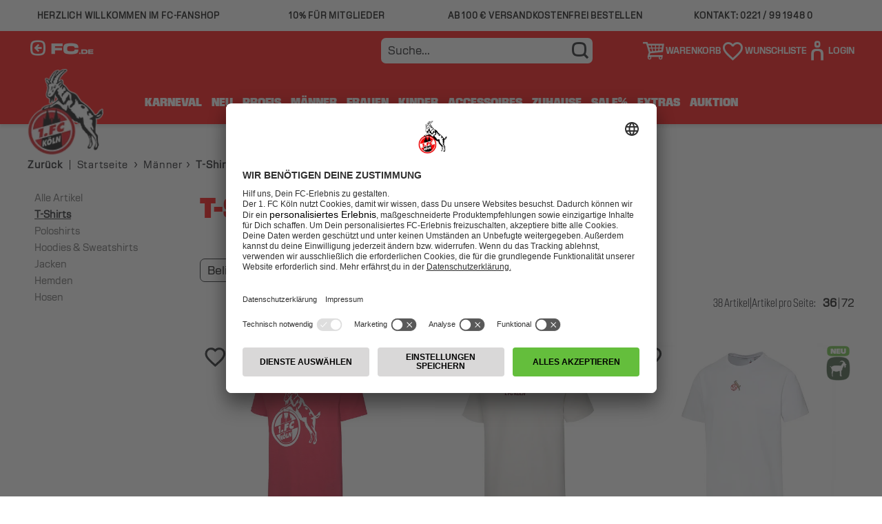

--- FILE ---
content_type: text/html;charset=utf-8
request_url: https://fc-fanshop.de/maenner-t-shirts/categories/101
body_size: 62277
content:
<!DOCTYPE html>
<html prefix="og: http://ogp.me/ns# product: http://ogp.me/ns/product#" lang="de" dir="ltr">
	<head>
		<script>window.kameleoonQueue = window.kameleoonQueue || [];</script>
		<script src="//j2y2i2yin0.kameleoon.eu/kameleoon.js" async></script>
		<script>
			var dataLayer = [];
			let blacklistWords = [];
			let badWord = '';
		</script>
		<script src="https://7ab38188cc.edge.storage/assets/js/jquery/js.cookie--JgAUvAk7516.js"></script>
		<!-- Google Tag Manager -->
<script data-type="text/javascript">
    (function(w,d,s,l,i){
        w[l]=w[l]||[];
        w[l].push({'gtm.start': new Date().getTime(),event:'gtm.js'});
        var f=d.getElementsByTagName(s)[0], j=d.createElement(s), dl=l!='dataLayer'?'&l='+l:'';
        j.async=true;j.src='//www.googletagmanager.com/gtm.js?id='+i+dl;
        f.parentNode.insertBefore(j,f);
    })(window,document,'script','dataLayer','GTM-T9CXWXJ');
</script>
<!-- End Google Tag Manager --><script type="application/ld+json">
{
	"@context": "http://schema.org",
	"@type": "Organization",
	"name": "Offizieller 1. FC Köln Fanshop",
	"logo": "https://fc-fanshop.de/images/fckoeln-logo.png",
	"url": "https://fc-fanshop.de",
	"contactPoint": [
		{
			"@type": "ContactPoint",
			"email": "fanshop-service@fc.de",
			"contactType": "customer service",
			"telephone": "0221 / 99 1948 0",
			"url": ""
		}
	],
	"potentialAction": {
		"@type": "SearchAction",
		"target": "https://fc-fanshop.de/app/navigation.do?action=Search&query={query}",
		"query-input": "required name=query"
	}
}
</script><script type="application/ld+json">
{
	"@context": "http://schema.org",
	"@type": "BreadcrumbList",
	"itemListElement": [
		{
			"@type": "ListItem",
			"position": 1,
			"item": {
				"@id": "https://fc-fanshop.de",
				"name": "Offizieller 1. FC Köln Fanshop"
			}
		},
		{
			"@type": "ListItem",
			"position": 2,
			"item": {
				"@id": "https://fc-fanshop.de/maenner/categories/12",
				"name": "M\u00E4nner"
			}
		},
		{
			"@type": "ListItem",
			"position": 3,
			"item": {
				"@id": "https://fc-fanshop.de/maenner-t-shirts/categories/101",
				"name": "T-Shirts"
			}
		}
	]
}
</script>
<script type="text/javascript">
	function getNotificationPermissionStatus() {
    if ("Notification" in window) {
        if (Notification.permission === 'granted') {
            return 'subscribed';
        } else if (Notification.permission === 'denied') {
            return 'abgelehnt';
        } else {
            return Notification.permission;
        }
    }
}</script><script type="text/javascript">
	dataLayer.push({

		
			'loginStatus': 'loggedOut',
		

		'loginLocation': 'Fanshop',

		
		'ecommerce': {
			'currencyCode': 'EUR',
			'item_list_id': '101',
			'item_list_name': 'M\u00E4nner > T-Shirts',
			'impressions': [{
			
				'item_id': '2011000',
				'item_name': 'T-Shirt \"Basic rot\"',
				'affiliation': 'Fanshop',
				'index': 0,
				'item_brand': '',
				'item_category': 'T-Shirts',
				'item_category2': 'Default',
				'item_list_id': '101',
				'item_list_name': 'M\u00E4nner > T-Shirts',
				'item_variant': '',
				
					'price': '19.95',
				
				'quantity': 1
				
				}, {
				
				'item_id': '2011041',
				'item_name': 'T-Shirt \"Meirowskystr.\"',
				'affiliation': 'Fanshop',
				'index': 1,
				'item_brand': '',
				'item_category': 'T-Shirts',
				'item_category2': 'Default',
				'item_list_id': '101',
				'item_list_name': 'M\u00E4nner > T-Shirts',
				'item_variant': '',
				
					'price': '29.95',
				
				'quantity': 1
				
				}, {
				
				'item_id': '2011050',
				'item_name': 'T-Shirt \"Retro Logo\"',
				'affiliation': 'Fanshop',
				'index': 2,
				'item_brand': '',
				'item_category': 'T-Shirts',
				'item_category2': 'Default',
				'item_list_id': '101',
				'item_list_name': 'M\u00E4nner > T-Shirts',
				'item_variant': '',
				
					'price': '39.95',
				
				'quantity': 1
				
				}, {
				
				'item_id': '2011013',
				'item_name': 'T-Shirt \"Perlengraben\"',
				'affiliation': 'Fanshop',
				'index': 3,
				'item_brand': '',
				'item_category': 'T-Shirts',
				'item_category2': 'Default',
				'item_list_id': '101',
				'item_list_name': 'M\u00E4nner > T-Shirts',
				'item_variant': '',
				
					'price': '29.95',
				
				'quantity': 1
				
				}, {
				
				'item_id': '2011038',
				'item_name': 'T-Shirt \"Jungbluthstr.\" beige',
				'affiliation': 'Fanshop',
				'index': 4,
				'item_brand': '',
				'item_category': 'T-Shirts',
				'item_category2': 'Default',
				'item_list_id': '101',
				'item_list_name': 'M\u00E4nner > T-Shirts',
				'item_variant': '',
				
					'price': '29.95',
				
				'quantity': 1
				
				}, {
				
				'item_id': '2010999',
				'item_name': 'T-Shirt \"Basic schwarz\"',
				'affiliation': 'Fanshop',
				'index': 5,
				'item_brand': '',
				'item_category': 'T-Shirts',
				'item_category2': 'Default',
				'item_list_id': '101',
				'item_list_name': 'M\u00E4nner > T-Shirts',
				'item_variant': '',
				
					'price': '19.95',
				
				'quantity': 1
				
				}, {
				
				'item_id': '2011016',
				'item_name': 'T-Shirt \"Kleinstr.\" weiß',
				'affiliation': 'Fanshop',
				'index': 6,
				'item_brand': '',
				'item_category': 'T-Shirts',
				'item_category2': 'Default',
				'item_list_id': '101',
				'item_list_name': 'M\u00E4nner > T-Shirts',
				'item_variant': '',
				
					'price': '29.95',
				
				'quantity': 1
				
				}, {
				
				'item_id': '2011022',
				'item_name': 'T-Shirt \"Ringenstr.\"',
				'affiliation': 'Fanshop',
				'index': 7,
				'item_brand': '',
				'item_category': 'T-Shirts',
				'item_category2': 'Default',
				'item_list_id': '101',
				'item_list_name': 'M\u00E4nner > T-Shirts',
				'item_variant': '',
				
					'price': '34.95',
				
				'quantity': 1
				
				}, {
				
				'item_id': '2011053',
				'item_name': 'T-Shirt \"Am Weißer Bogen\"',
				'affiliation': 'Fanshop',
				'index': 8,
				'item_brand': '',
				'item_category': 'T-Shirts',
				'item_category2': 'Default',
				'item_list_id': '101',
				'item_list_name': 'M\u00E4nner > T-Shirts',
				'item_variant': '',
				
					'price': '29.95',
				
				'quantity': 1
				
				}, {
				
				'item_id': '2011037',
				'item_name': 'T-Shirt \"Schwarzer Weg\"',
				'affiliation': 'Fanshop',
				'index': 9,
				'item_brand': '',
				'item_category': 'T-Shirts',
				'item_category2': 'Default',
				'item_list_id': '101',
				'item_list_name': 'M\u00E4nner > T-Shirts',
				'item_variant': '',
				
					'price': '34.95',
				
				'quantity': 1
				
				}, {
				
				'item_id': '2011031',
				'item_name': 'T-Shirt \"Ludwigstr.\"',
				'affiliation': 'Fanshop',
				'index': 10,
				'item_brand': '',
				'item_category': 'T-Shirts',
				'item_category2': 'Default',
				'item_list_id': '101',
				'item_list_name': 'M\u00E4nner > T-Shirts',
				'item_variant': '',
				
					'price': '39.95',
				
				'quantity': 1
				
				}, {
				
				'item_id': '2011056',
				'item_name': 'T-Shirt \"Stüttgerhofweg\"',
				'affiliation': 'Fanshop',
				'index': 11,
				'item_brand': '',
				'item_category': 'T-Shirts',
				'item_category2': 'Default',
				'item_list_id': '101',
				'item_list_name': 'M\u00E4nner > T-Shirts',
				'item_variant': '',
				
					'price': '29.95',
				
				'quantity': 1
				
				}, {
				
				'item_id': '1020645',
				'item_name': 'Lifestyle Poloshirt 2025\/26 Senior',
				'affiliation': 'Fanshop',
				'index': 12,
				'item_brand': '',
				'item_category': 'Training & Freizeit',
				'item_category2': 'Default',
				'item_list_id': '101',
				'item_list_name': 'M\u00E4nner > T-Shirts',
				'item_variant': '',
				
					'price': '59.95',
				
				'quantity': 1
				
				}, {
				
				'item_id': '2011033',
				'item_name': 'T-Shirt \"Bolzengasse\"',
				'affiliation': 'Fanshop',
				'index': 13,
				'item_brand': '',
				'item_category': 'T-Shirts',
				'item_category2': 'Default',
				'item_list_id': '101',
				'item_list_name': 'M\u00E4nner > T-Shirts',
				'item_variant': '',
				
					'price': '29.95',
				
				'quantity': 1
				
				}, {
				
				'item_id': '2011017',
				'item_name': 'T-Shirt \"Kleinstr.\" bordeaux',
				'affiliation': 'Fanshop',
				'index': 14,
				'item_brand': '',
				'item_category': 'T-Shirts',
				'item_category2': 'Default',
				'item_list_id': '101',
				'item_list_name': 'M\u00E4nner > T-Shirts',
				'item_variant': '',
				
					'price': '29.95',
				
				'quantity': 1
				
				}, {
				
				'item_id': '2011066',
				'item_name': 'T-Shirt \"Blaubach\"',
				'affiliation': 'Fanshop',
				'index': 15,
				'item_brand': '',
				'item_category': 'T-Shirts',
				'item_category2': 'Default',
				'item_list_id': '101',
				'item_list_name': 'M\u00E4nner > T-Shirts',
				'item_variant': '',
				
					'price': '39.95',
				
				'quantity': 1
				
				}, {
				
				'item_id': '2011047',
				'item_name': 'T-Shirt \"Kölnstr.\"',
				'affiliation': 'Fanshop',
				'index': 16,
				'item_brand': '',
				'item_category': 'T-Shirts',
				'item_category2': 'Default',
				'item_list_id': '101',
				'item_list_name': 'M\u00E4nner > T-Shirts',
				'item_variant': '',
				
					'price': '29.95',
				
				'quantity': 1
				
				}, {
				
				'item_id': '2011045',
				'item_name': 'T-Shirt \"Am Blauen Stein\"',
				'affiliation': 'Fanshop',
				'index': 17,
				'item_brand': '',
				'item_category': 'T-Shirts',
				'item_category2': 'Default',
				'item_list_id': '101',
				'item_list_name': 'M\u00E4nner > T-Shirts',
				'item_variant': '',
				
					'price': '29.95',
				
				'quantity': 1
				
				}, {
				
				'item_id': '2011046',
				'item_name': 'T-Shirt \"Langeler Kreuzweg\"',
				'affiliation': 'Fanshop',
				'index': 18,
				'item_brand': '',
				'item_category': 'T-Shirts',
				'item_category2': 'Default',
				'item_list_id': '101',
				'item_list_name': 'M\u00E4nner > T-Shirts',
				'item_variant': '',
				
					'price': '34.95',
				
				'quantity': 1
				
				}, {
				
				'item_id': '2010996',
				'item_name': 'T-Shirt \"Hennes Alaaf\"',
				'affiliation': 'Fanshop',
				'index': 19,
				'item_brand': '',
				'item_category': 'T-Shirts',
				'item_category2': 'Default',
				'item_list_id': '101',
				'item_list_name': 'M\u00E4nner > T-Shirts',
				'item_variant': '',
				
					'price': '24.95',
				
				'quantity': 1
				
				}, {
				
				'item_id': '1020661',
				'item_name': 'Freizeitshirt \"Dom\" 2025\/26 Senior',
				'affiliation': 'Fanshop',
				'index': 20,
				'item_brand': '',
				'item_category': 'Training & Freizeit',
				'item_category2': 'Default',
				'item_list_id': '101',
				'item_list_name': 'M\u00E4nner > T-Shirts',
				'item_variant': '',
				
					'price': '39.95',
				
				'quantity': 1
				
				}, {
				
				'item_id': '2011084',
				'item_name': 'T-Shirt \"Erster Fußballclub\" schwarz',
				'affiliation': 'Fanshop',
				'index': 21,
				'item_brand': '',
				'item_category': 'T-Shirts',
				'item_category2': 'Default',
				'item_list_id': '101',
				'item_list_name': 'M\u00E4nner > T-Shirts',
				'item_variant': '',
				
					'price': '24.95',
				
				'quantity': 1
				
				}, {
				
				'item_id': '2010967',
				'item_name': 'Hemd \"Retro gelb\"',
				'affiliation': 'Fanshop',
				'index': 22,
				'item_brand': '',
				'item_category': 'Hemden',
				'item_category2': 'Default',
				'item_list_id': '101',
				'item_list_name': 'M\u00E4nner > T-Shirts',
				'item_variant': '',
				
					'price': '29.95',
				
				'quantity': 1
				
				}, {
				
				'item_id': '2011083',
				'item_name': 'T-Shirt \"Erster Fußballclub\" weiß',
				'affiliation': 'Fanshop',
				'index': 23,
				'item_brand': '',
				'item_category': 'T-Shirts',
				'item_category2': 'Default',
				'item_list_id': '101',
				'item_list_name': 'M\u00E4nner > T-Shirts',
				'item_variant': '',
				
					'price': '24.95',
				
				'quantity': 1
				
			}]
		},
		

		'event': 'page_data_loaded',
		'siteBreadcrumbs': 'Start > Männer > T-Shirts',
		'pageType': 'ProductList',

		'locale': 'de',
		'property': 'desktop',
		'webpush': getNotificationPermissionStatus()
	});

	
		Cookies.remove('gcs_Login');
	</script>
<script type="text/javascript">
	function pushDataLayerTeasersOnClickGTM(identifier) {
		const id = $(identifier).data('id');
		const name = $(identifier).data('name');
		const creative = $(identifier).data('creative');
		const position = $(identifier).data('position');

		dataLayer.push({
			'event': 'EEpromotionClick',
			'ecommerce': {
				'promoClick': {
					'promotions': [{
						'id': id,
						'name':name,
						'creative': creative,
						'position': position
					}]
				}
			}
		});
	}
</script>
<script type="text/javascript">
	function pushDataLayerOnClickGTM(identifier) {
	    const itemListId = $(identifier).data('itemlistid');
	    const itemListName = $(identifier).data('itemlistname');
		const id = $(identifier).data('id');
		const name = $(identifier).data('name').replaceAll("\\'", "'");
		const position = $(identifier).data('position');
		const brand = $(identifier).data('brand');
		const itemCategory = $(identifier).data('itemcategory');
		const itemCategory2 = $(identifier).data('itemcategory2');
		const price = $(identifier).data('price');
		const variant = $(identifier).data('variant');

		dataLayer.push({
			'event': 'EEproductClick',
			'ecommerce': {
				'currencyCode': 'EUR',
				'click': {
					'actionField': {'list': itemCategory},
					'item_list_id': itemListId,
					'item_list_name': itemListName,
					'products': [{
						'item_id': id,
						'item_name': name,
						'affiliation': 'Fanshop',
						'index': position,
						'item_brand': brand,
						'item_category': itemCategory,
						'item_category2': itemCategory2,
						'item_list_id': itemListId,
					    'item_list_name': itemListName,
					    'item_variant': variant,
						'price': price,
						'quantity': 1
					}]
				}
			}
		});
	}
</script>
<script type="text/javascript">
	function pushDataLayerAddToCartGTM(identifier, count = '') {
        const id = $(identifier).find('.addCart').attr('data-id');
		const name = $(identifier).find('.addCart').attr('data-name');
		const position = $(identifier).find('.addCart').attr('data-position');
		const brand = $(identifier).find('.addCart').attr('data-brand');
		const itemCategory = $(identifier).find('.addCart').attr('data-itemcategory');
		const itemCategory2 = $(identifier).find('.addCart').attr('data-itemcategory2');
		const itemListId = $(identifier).find('.addCart').attr('data-itemlistid');
		const itemListName = $(identifier).find('.addCart').attr('data-itemlistname');
		const price = $(identifier).find('.addCart').attr('data-price');
		const sku = $(identifier).find('.addCart').attr('data-sku');
		const variant = $(identifier).find('.addCart').attr('data-variant');
		const wid = $(identifier).find('.addCart').attr('data-wid');
        const quantity = count !== '' ? count : 1;
        const value = (Math.round((price * quantity) * 100) / 100).toFixed(2);

		dataLayer.push({
			'event': 'EEaddToCart',
			'ecommerce': {
				'currencyCode': 'EUR',
                'value': value,
				'add': {
					'actionField': {
						'list': itemCategory,
						'wid': wid !== undefined ? wid : '',
                    },
					'products': [{
					    'item_id': id,
						'item_name': name,
						'affiliation': 'Fanshop',
						'index': position,
						'item_brand': brand,
						'item_category': itemCategory,
						'item_category2': itemCategory2,
						'item_list_id': itemListId,
						'item_list_name': itemListName,
						'price': price,
						'quantity': quantity,
						'sku': sku,
						'item_variant': variant
					}]
				}
			}
		});
	}
</script><script type="text/javascript">
	function pushDataLayerAddToWishlistGTM(identifier, count = '') {
		const id = $(identifier).attr('data-id');
		const name = $(identifier).attr('data-name');
		const position = $(identifier).attr('data-position');
		const brand = $(identifier).attr('data-brand');
		const itemCategory = $(identifier).attr('data-itemcategory');
		const itemCategory2 = $(identifier).attr('data-itemcategory2');
		const itemListId = $(identifier).attr('data-itemlistid');
		const itemListName = $(identifier).attr('data-itemlistname');
		const price = $(identifier).attr('data-price');
		const sku = $(identifier).attr('data-sku');
		const variant = $(identifier).attr('data-variant');

		dataLayer.push({
			'event': 'EEaddToWishlist',
			'ecommerce': {
				'currencyCode': 'EUR',
                'value': price,
				'add': {
					'actionField': {
						'list': itemCategory
                    },
					'products': [{
					    'item_id': id,
						'item_name': name,
						'affiliation': 'Fanshop',
						'index': position,
						'item_brand': brand,
						'item_category': itemCategory,
						'item_category2': itemCategory2,
						'item_list_id': itemListId,
						'item_list_name': itemListName,
						'price': price,
						'quantity': count !== '' ? count : 1,
						'sku': sku,
						'item_variant': variant
					}]
				}
			}
		});
	}
</script><script type="application/ld+json">
{
	"@context": "http://schema.org",
	"@type": "ItemList",
	"itemListOrder": "http://schema.org/ItemListOrderAscending",
	"numberOfItems": 24,
	"itemListElement": [
		{
			"@type": "ListItem",
			"position": 1,
			"item": {
				"@type": "Product",
				"url": "https://fc-fanshop.de/t-shirt-basic-rot/products/53189",
				"identifier": "2011000",
				"name": "T-Shirt \"Basic rot\"",
				"brand": "",
				"description": "\u2022 Shirt in kr\u00E4ftigem FC-Rot mit auff\u00E4lligem Logoprint<br \/>\u2022 Gro\u00DFes, zentriertes FC-Logo auf der Vorderseite<br \/>\u2022 Klassischer, gerader Unisex-Schnitt mit Rundhalsausschnitt, geeignet f\u00FCr M\u00E4nner und Frauen\u00A0<br \/>\u2022 Hochwertige Baumwolle f\u00FCr ein angenehmes Tragegef\u00FChl<br \/><br \/>Material: 100% Baumwolle",
				"offers": {
					"@type": "Offer",
					"priceCurrency": "EUR",
					"price": "19.95",
					"availability": "http://schema.org/InStock",
					"itemCondition": "http://schema.org/NewCondition"
				},
				
					"aggregateRating": {
						"@type": "AggregateRating",
						"ratingValue": "5",
						"reviewCount": "43"
					},
						"review": [
							{
								"@type": "Review",
								"author": [{
									"@type": "Person",
									"name": "Anonymous User"
								}],
								"datePublished": "22.01.2026",
								"description": "Wie gewohnt, Top!",
								"reviewRating": {
									"@type": "Rating",
									"ratingValue": "5"
								}
							},
							{
								"@type": "Review",
								"author": [{
									"@type": "Person",
									"name": "Anonymous User"
								}],
								"datePublished": "10.01.2026",
								"description": "Super Qualität ",
								"reviewRating": {
									"@type": "Rating",
									"ratingValue": "5"
								}
							},
							{
								"@type": "Review",
								"author": [{
									"@type": "Person",
									"name": "Anonymous User"
								}],
								"datePublished": "09.01.2026",
								"description": "Alles Jutta.",
								"reviewRating": {
									"@type": "Rating",
									"ratingValue": "5"
								}
							},
							{
								"@type": "Review",
								"author": [{
									"@type": "Person",
									"name": "Anonymous User"
								}],
								"datePublished": "03.01.2026",
								"description": "Alles top",
								"reviewRating": {
									"@type": "Rating",
									"ratingValue": "4"
								}
							},
							{
								"@type": "Review",
								"author": [{
									"@type": "Person",
									"name": "Anonymous User"
								}],
								"datePublished": "29.12.2025",
								"description": "Mehr davon ",
								"reviewRating": {
									"@type": "Rating",
									"ratingValue": "5"
								}
							},
							{
								"@type": "Review",
								"author": [{
									"@type": "Person",
									"name": "Anonymous User"
								}],
								"datePublished": "27.12.2025",
								"description": "Material und Passform Klasse. Bleibt auch nach dem waschen in Form ",
								"reviewRating": {
									"@type": "Rating",
									"ratingValue": "5"
								}
							},
							{
								"@type": "Review",
								"author": [{
									"@type": "Person",
									"name": "Anonymous User"
								}],
								"datePublished": "26.12.2025",
								"description": "Passt und schaut auch gut aus !",
								"reviewRating": {
									"@type": "Rating",
									"ratingValue": "4"
								}
							},
							{
								"@type": "Review",
								"author": [{
									"@type": "Person",
									"name": "Anonymous User"
								}],
								"datePublished": "26.12.2025",
								"description": "Das Shirt ist schoen",
								"reviewRating": {
									"@type": "Rating",
									"ratingValue": "4"
								}
							},
							{
								"@type": "Review",
								"author": [{
									"@type": "Person",
									"name": "Anonymous User"
								}],
								"datePublished": "22.12.2025",
								"description": "Super zu Frieden ",
								"reviewRating": {
									"@type": "Rating",
									"ratingValue": "5"
								}
							},
							{
								"@type": "Review",
								"author": [{
									"@type": "Person",
									"name": "Anonymous User"
								}],
								"datePublished": "06.12.2025",
								"description": "Artikel paßt",
								"reviewRating": {
									"@type": "Rating",
									"ratingValue": "5"
								}
							},
							{
								"@type": "Review",
								"author": [{
									"@type": "Person",
									"name": "Anonymous User"
								}],
								"datePublished": "28.11.2025",
								"description": "Das t- Shirt ist ein Fach super ",
								"reviewRating": {
									"@type": "Rating",
									"ratingValue": "5"
								}
							},
							{
								"@type": "Review",
								"author": [{
									"@type": "Person",
									"name": "Anonymous User"
								}],
								"datePublished": "24.11.2025",
								"description": "Schönes TShirt meines Vereins ",
								"reviewRating": {
									"@type": "Rating",
									"ratingValue": "5"
								}
							},
							{
								"@type": "Review",
								"author": [{
									"@type": "Person",
									"name": "Anonymous User"
								}],
								"datePublished": "17.11.2025",
								"description": "Nicht sehr gut vernäht. Am Hals löst sich schon eine Naht",
								"reviewRating": {
									"@type": "Rating",
									"ratingValue": "2"
								}
							},
							{
								"@type": "Review",
								"author": [{
									"@type": "Person",
									"name": "Anonymous User"
								}],
								"datePublished": "14.11.2025",
								"description": "Würde ich immer weiterempfehlen ",
								"reviewRating": {
									"@type": "Rating",
									"ratingValue": "5"
								}
							},
							{
								"@type": "Review",
								"author": [{
									"@type": "Person",
									"name": "Anonymous User"
								}],
								"datePublished": "13.11.2025",
								"description": "Tolles Rot, schönes Shirt. ",
								"reviewRating": {
									"@type": "Rating",
									"ratingValue": "5"
								}
							},
							{
								"@type": "Review",
								"author": [{
									"@type": "Person",
									"name": "Anonymous User"
								}],
								"datePublished": "10.11.2025",
								"description": "Perfect",
								"reviewRating": {
									"@type": "Rating",
									"ratingValue": "5"
								}
							},
							{
								"@type": "Review",
								"author": [{
									"@type": "Person",
									"name": "Anonymous User"
								}],
								"datePublished": "07.11.2025",
								"description": "A comfortable T-shirt to wear with the logo to show (and brag) of who I'm a fan of.",
								"reviewRating": {
									"@type": "Rating",
									"ratingValue": "5"
								}
							},
							{
								"@type": "Review",
								"author": [{
									"@type": "Person",
									"name": "Anonymous User"
								}],
								"datePublished": "04.11.2025",
								"description": "Super Qualität",
								"reviewRating": {
									"@type": "Rating",
									"ratingValue": "5"
								}
							},
							{
								"@type": "Review",
								"author": [{
									"@type": "Person",
									"name": "Anonymous User"
								}],
								"datePublished": "31.10.2025",
								"description": "Artikel entspricht genau meiner Vorstellung ",
								"reviewRating": {
									"@type": "Rating",
									"ratingValue": "5"
								}
							},
							{
								"@type": "Review",
								"author": [{
									"@type": "Person",
									"name": "Anonymous User"
								}],
								"datePublished": "24.10.2025",
								"description": "Sehr schöne Artikel ",
								"reviewRating": {
									"@type": "Rating",
									"ratingValue": "4"
								}
							},
							{
								"@type": "Review",
								"author": [{
									"@type": "Person",
									"name": "Anonymous User"
								}],
								"datePublished": "23.10.2025",
								"description": "Material sehr gut ",
								"reviewRating": {
									"@type": "Rating",
									"ratingValue": "5"
								}
							},
							{
								"@type": "Review",
								"author": [{
									"@type": "Person",
									"name": "Anonymous User"
								}],
								"datePublished": "14.10.2025",
								"description": "Sehr gut ! !",
								"reviewRating": {
									"@type": "Rating",
									"ratingValue": "5"
								}
							},
							{
								"@type": "Review",
								"author": [{
									"@type": "Person",
									"name": "Anonymous User"
								}],
								"datePublished": "04.10.2025",
								"description": "Super ",
								"reviewRating": {
									"@type": "Rating",
									"ratingValue": "4"
								}
							},
							{
								"@type": "Review",
								"author": [{
									"@type": "Person",
									"name": "Anonymous User"
								}],
								"datePublished": "26.09.2025",
								"description": "Tolles T-Shirt",
								"reviewRating": {
									"@type": "Rating",
									"ratingValue": "5"
								}
							},
							{
								"@type": "Review",
								"author": [{
									"@type": "Person",
									"name": "Anonymous User"
								}],
								"datePublished": "09.09.2025",
								"description": "Sehr gut ",
								"reviewRating": {
									"@type": "Rating",
									"ratingValue": "5"
								}
							},
							{
								"@type": "Review",
								"author": [{
									"@type": "Person",
									"name": "Anonymous User"
								}],
								"datePublished": "27.08.2025",
								"description": "Gut",
								"reviewRating": {
									"@type": "Rating",
									"ratingValue": "5"
								}
							},
							{
								"@type": "Review",
								"author": [{
									"@type": "Person",
									"name": "Anonymous User"
								}],
								"datePublished": "21.08.2025",
								"description": "Geil ",
								"reviewRating": {
									"@type": "Rating",
									"ratingValue": "5"
								}
							},
							{
								"@type": "Review",
								"author": [{
									"@type": "Person",
									"name": "Anonymous User"
								}],
								"datePublished": "15.08.2025",
								"description": "Tolles  Shirt",
								"reviewRating": {
									"@type": "Rating",
									"ratingValue": "5"
								}
							},
							{
								"@type": "Review",
								"author": [{
									"@type": "Person",
									"name": "Anonymous User"
								}],
								"datePublished": "13.08.2025",
								"description": "Sitzt wie angegossen. \r\nPassform und Qualität top.",
								"reviewRating": {
									"@type": "Rating",
									"ratingValue": "5"
								}
							},
							{
								"@type": "Review",
								"author": [{
									"@type": "Person",
									"name": "Anonymous User"
								}],
								"datePublished": "12.08.2025",
								"description": "Sehr schön. Da wird sich mein Lieblingsmensch über freuen. ",
								"reviewRating": {
									"@type": "Rating",
									"ratingValue": "5"
								}
							},
							{
								"@type": "Review",
								"author": [{
									"@type": "Person",
									"name": "Anonymous User"
								}],
								"datePublished": "08.08.2025",
								"description": "Stoff fühlt sich nicht so hochwertig wie sonst der FC Stoff an.",
								"reviewRating": {
									"@type": "Rating",
									"ratingValue": "4"
								}
							},
							{
								"@type": "Review",
								"author": [{
									"@type": "Person",
									"name": "Anonymous User"
								}],
								"datePublished": "06.08.2025",
								"description": "Sieht top aus.",
								"reviewRating": {
									"@type": "Rating",
									"ratingValue": "5"
								}
							},
							{
								"@type": "Review",
								"author": [{
									"@type": "Person",
									"name": "Anonymous User"
								}],
								"datePublished": "05.08.2025",
								"description": "xxx",
								"reviewRating": {
									"@type": "Rating",
									"ratingValue": "5"
								}
							},
							{
								"@type": "Review",
								"author": [{
									"@type": "Person",
									"name": "Anonymous User"
								}],
								"datePublished": "05.08.2025",
								"description": "Sehr gut",
								"reviewRating": {
									"@type": "Rating",
									"ratingValue": "5"
								}
							},
							{
								"@type": "Review",
								"author": [{
									"@type": "Person",
									"name": "Anonymous User"
								}],
								"datePublished": "04.08.2025",
								"description": "sehr zufrieden",
								"reviewRating": {
									"@type": "Rating",
									"ratingValue": "5"
								}
							},
							{
								"@type": "Review",
								"author": [{
									"@type": "Person",
									"name": "Anonymous User"
								}],
								"datePublished": "04.08.2025",
								"description": "Sehr schönes klassisches Shirt.",
								"reviewRating": {
									"@type": "Rating",
									"ratingValue": "4"
								}
							},
							{
								"@type": "Review",
								"author": [{
									"@type": "Person",
									"name": "Anonymous User"
								}],
								"datePublished": "04.08.2025",
								"description": "Alles toll",
								"reviewRating": {
									"@type": "Rating",
									"ratingValue": "5"
								}
							},
							{
								"@type": "Review",
								"author": [{
									"@type": "Person",
									"name": "Anonymous User"
								}],
								"datePublished": "29.07.2025",
								"description": "Sehr gute Qualität zum super Preis ",
								"reviewRating": {
									"@type": "Rating",
									"ratingValue": "5"
								}
							},
							{
								"@type": "Review",
								"author": [{
									"@type": "Person",
									"name": "Anonymous User"
								}],
								"datePublished": "29.07.2025",
								"description": "Auch ein schönes T Shirt",
								"reviewRating": {
									"@type": "Rating",
									"ratingValue": "5"
								}
							},
							{
								"@type": "Review",
								"author": [{
									"@type": "Person",
									"name": "Anonymous User"
								}],
								"datePublished": "29.07.2025",
								"description": "Sehr gut, jede Zeit  wieder. sehr gute Qualität. ",
								"reviewRating": {
									"@type": "Rating",
									"ratingValue": "5"
								}
							},
							{
								"@type": "Review",
								"author": [{
									"@type": "Person",
									"name": "Anonymous User"
								}],
								"datePublished": "24.07.2025",
								"description": "Super Qualität ",
								"reviewRating": {
									"@type": "Rating",
									"ratingValue": "5"
								}
							},
							{
								"@type": "Review",
								"author": [{
									"@type": "Person",
									"name": "Anonymous User"
								}],
								"datePublished": "22.07.2025",
								"description": "Gute Qualität, eine Nummer größer als normal bestellen.  ",
								"reviewRating": {
									"@type": "Rating",
									"ratingValue": "4"
								}
							},
							{
								"@type": "Review",
								"author": [{
									"@type": "Person",
									"name": "Anonymous User"
								}],
								"datePublished": "22.07.2025",
								"description": "Gut",
								"reviewRating": {
									"@type": "Rating",
									"ratingValue": "4"
								}
							}
						],
				"sku": "2011000",
				"image": "https://7ab38188cc.edge.storage/res/product_200/9ece374d-bf6d-40b5-b3b2-18ca1851f711.jpg"
			}
		},
		{
			"@type": "ListItem",
			"position": 2,
			"item": {
				"@type": "Product",
				"url": "https://fc-fanshop.de/t-shirt-meirowskystr/products/51204",
				"identifier": "2011041",
				"name": "T-Shirt \"Meirowskystr.\"",
				"brand": "",
				"description": "\u2022 Schlichtes T-Shirt in wei\u00DF<br \/>\u2022 Aufdruck der K\u00F6lner Skyline und \"1. FC K\u00D6LN\"-Schriftzug in Bordeaux mittig auf der Brust<br \/>\u2022 Klassischer Rundhalsausschnitt<br \/>\u2022 Unisex-Schnitt: F\u00FCr M\u00E4nner und Frauen geeignet<br \/><br \/>Material: 100% Baumwolle",
				"offers": {
					"@type": "Offer",
					"priceCurrency": "EUR",
					"price": "29.95",
					"availability": "http://schema.org/InStock",
					"itemCondition": "http://schema.org/NewCondition"
				},
				
					"aggregateRating": {
						"@type": "AggregateRating",
						"ratingValue": "5",
						"reviewCount": "2"
					},
						"review": [
							{
								"@type": "Review",
								"author": [{
									"@type": "Person",
									"name": "Anonymous User"
								}],
								"datePublished": "23.12.2025",
								"description": "Alles bestens ",
								"reviewRating": {
									"@type": "Rating",
									"ratingValue": "5"
								}
							},
							{
								"@type": "Review",
								"author": [{
									"@type": "Person",
									"name": "Anonymous User"
								}],
								"datePublished": "22.12.2025",
								"description": "Wie alles vom FC-gut",
								"reviewRating": {
									"@type": "Rating",
									"ratingValue": "5"
								}
							}
						],
				"sku": "2011041",
				"image": "https://7ab38188cc.edge.storage/res/product_200/561584dd-3378-4cb7-a9a9-e8a81f453594.jpg"
			}
		},
		{
			"@type": "ListItem",
			"position": 3,
			"item": {
				"@type": "Product",
				"url": "https://fc-fanshop.de/t-shirt-retro-logo/products/51265",
				"identifier": "2011050",
				"name": "T-Shirt \"Retro Logo\"",
				"brand": "",
				"description": "\u2022 Schlichtes Shirt in Wei\u00DF<br \/>\u2022 Hochwertig gesticktes FC-Retro-Logo mittig auf der Brust<br \/>\u2022 Leichter Oversize-Schnitt und etwas dickerer Stoff<br \/><br \/>Material: 100% Baumwolle (bio)",
				"offers": {
					"@type": "Offer",
					"priceCurrency": "EUR",
					"price": "39.95",
					"availability": "http://schema.org/InStock",
					"itemCondition": "http://schema.org/NewCondition"
				},
				
					"aggregateRating": {
						"@type": "AggregateRating",
						"ratingValue": "5",
						"reviewCount": "21"
					},
						"review": [
							{
								"@type": "Review",
								"author": [{
									"@type": "Person",
									"name": "Anonymous User"
								}],
								"datePublished": "01.01.2026",
								"description": "Alles Bestens ",
								"reviewRating": {
									"@type": "Rating",
									"ratingValue": "5"
								}
							},
							{
								"@type": "Review",
								"author": [{
									"@type": "Person",
									"name": "Anonymous User"
								}],
								"datePublished": "29.12.2025",
								"description": "Alles top ",
								"reviewRating": {
									"@type": "Rating",
									"ratingValue": "5"
								}
							},
							{
								"@type": "Review",
								"author": [{
									"@type": "Person",
									"name": "Anonymous User"
								}],
								"datePublished": "26.12.2025",
								"description": "Tolles Design, perfekte Passform, einfach traumhaft.",
								"reviewRating": {
									"@type": "Rating",
									"ratingValue": "5"
								}
							},
							{
								"@type": "Review",
								"author": [{
									"@type": "Person",
									"name": "Anonymous User"
								}],
								"datePublished": "19.12.2025",
								"description": "Super Qualität ",
								"reviewRating": {
									"@type": "Rating",
									"ratingValue": "5"
								}
							},
							{
								"@type": "Review",
								"author": [{
									"@type": "Person",
									"name": "Anonymous User"
								}],
								"datePublished": "18.12.2025",
								"description": "Top",
								"reviewRating": {
									"@type": "Rating",
									"ratingValue": "5"
								}
							},
							{
								"@type": "Review",
								"author": [{
									"@type": "Person",
									"name": "Anonymous User"
								}],
								"datePublished": "20.11.2025",
								"description": "Sehr gutes T shirt guter Stoff ",
								"reviewRating": {
									"@type": "Rating",
									"ratingValue": "5"
								}
							},
							{
								"@type": "Review",
								"author": [{
									"@type": "Person",
									"name": "Anonymous User"
								}],
								"datePublished": "06.11.2025",
								"description": "tolles Shirt mit Retro Logo, sitzt sehr gut und trägt sich angenehm",
								"reviewRating": {
									"@type": "Rating",
									"ratingValue": "5"
								}
							},
							{
								"@type": "Review",
								"author": [{
									"@type": "Person",
									"name": "Anonymous User"
								}],
								"datePublished": "31.10.2025",
								"description": "Sehr gutes T shirt gute Qualität ",
								"reviewRating": {
									"@type": "Rating",
									"ratingValue": "5"
								}
							},
							{
								"@type": "Review",
								"author": [{
									"@type": "Person",
									"name": "Anonymous User"
								}],
								"datePublished": "21.10.2025",
								"description": "Viel zu groß um Gegensatz zu dem anderen t shirt ",
								"reviewRating": {
									"@type": "Rating",
									"ratingValue": "2"
								}
							},
							{
								"@type": "Review",
								"author": [{
									"@type": "Person",
									"name": "Anonymous User"
								}],
								"datePublished": "15.10.2025",
								"description": "Sehr gute Qualität ",
								"reviewRating": {
									"@type": "Rating",
									"ratingValue": "5"
								}
							},
							{
								"@type": "Review",
								"author": [{
									"@type": "Person",
									"name": "Anonymous User"
								}],
								"datePublished": "12.09.2025",
								"description": "Mega perfekt , genau wie ich es mir erhofft hatte ",
								"reviewRating": {
									"@type": "Rating",
									"ratingValue": "5"
								}
							},
							{
								"@type": "Review",
								"author": [{
									"@type": "Person",
									"name": "Anonymous User"
								}],
								"datePublished": "04.09.2025",
								"description": "Dicker Stoff \r\nEtwas weiter geschnitten ",
								"reviewRating": {
									"@type": "Rating",
									"ratingValue": "5"
								}
							},
							{
								"@type": "Review",
								"author": [{
									"@type": "Person",
									"name": "Anonymous User"
								}],
								"datePublished": "28.08.2025",
								"description": "Toller Stoff ",
								"reviewRating": {
									"@type": "Rating",
									"ratingValue": "5"
								}
							},
							{
								"@type": "Review",
								"author": [{
									"@type": "Person",
									"name": "Anonymous User"
								}],
								"datePublished": "26.08.2025",
								"description": "Sehr gute und wertige Qualität!",
								"reviewRating": {
									"@type": "Rating",
									"ratingValue": "5"
								}
							},
							{
								"@type": "Review",
								"author": [{
									"@type": "Person",
									"name": "Anonymous User"
								}],
								"datePublished": "13.08.2025",
								"description": "Durch Oversize eher schlecht geschnitten, auch keine Option wenn man es durch eine Nummer kleiner versucht und es passend möchte ",
								"reviewRating": {
									"@type": "Rating",
									"ratingValue": "2"
								}
							},
							{
								"@type": "Review",
								"author": [{
									"@type": "Person",
									"name": "Anonymous User"
								}],
								"datePublished": "12.08.2025",
								"description": "Sehr schön ",
								"reviewRating": {
									"@type": "Rating",
									"ratingValue": "5"
								}
							},
							{
								"@type": "Review",
								"author": [{
									"@type": "Person",
									"name": "Anonymous User"
								}],
								"datePublished": "12.08.2025",
								"description": "Ich bewerte den Artikel gerne: allerdings habe das Shirt zurückgeschickt, mit der Bitte es in die Größe M umzutauschen, weil L einfach zu groß ist. Ansonsten: die Qualität ist top und das Logo prima platziert und doch siehts jeder....",
								"reviewRating": {
									"@type": "Rating",
									"ratingValue": "4"
								}
							},
							{
								"@type": "Review",
								"author": [{
									"@type": "Person",
									"name": "Anonymous User"
								}],
								"datePublished": "11.08.2025",
								"description": "Top",
								"reviewRating": {
									"@type": "Rating",
									"ratingValue": "5"
								}
							},
							{
								"@type": "Review",
								"author": [{
									"@type": "Person",
									"name": "Anonymous User"
								}],
								"datePublished": "11.08.2025",
								"description": "Sehr schönes T-Shirt ",
								"reviewRating": {
									"@type": "Rating",
									"ratingValue": "5"
								}
							},
							{
								"@type": "Review",
								"author": [{
									"@type": "Person",
									"name": "Anonymous User"
								}],
								"datePublished": "09.08.2025",
								"description": "Super!",
								"reviewRating": {
									"@type": "Rating",
									"ratingValue": "5"
								}
							},
							{
								"@type": "Review",
								"author": [{
									"@type": "Person",
									"name": "Anonymous User"
								}],
								"datePublished": "04.08.2025",
								"description": "Fällt leider größer aus, versuche es mal wärmer zu waschen , aber an sich super Qualität ",
								"reviewRating": {
									"@type": "Rating",
									"ratingValue": "3"
								}
							}
						],
				"sku": "2011050",
				"image": "https://7ab38188cc.edge.storage/res/product_200/06d829aa-2ec0-4953-bf06-e826005af037.jpg"
			}
		},
		{
			"@type": "ListItem",
			"position": 4,
			"item": {
				"@type": "Product",
				"url": "https://fc-fanshop.de/t-shirt-perlengraben/products/51707",
				"identifier": "2011013",
				"name": "T-Shirt \"Perlengraben\"",
				"brand": "",
				"description": "\u2022 Schlichtes, schwarzes Shirt mit dezentem Logo<br \/>\u2022 Tonal gedrucktes FC-Logo mittig auf der Brust<br \/>\u2022 Unisex-Schnitt mit Rundhalshausschnitt, geeignet f\u00FCr M\u00E4nner und Frauen<br \/><br \/>Material: 100% Baumwolle (bio)",
				"offers": {
					"@type": "Offer",
					"priceCurrency": "EUR",
					"price": "29.95",
					"availability": "http://schema.org/InStock",
					"itemCondition": "http://schema.org/NewCondition"
				},
				
					"aggregateRating": {
						"@type": "AggregateRating",
						"ratingValue": "5",
						"reviewCount": "17"
					},
						"review": [
							{
								"@type": "Review",
								"author": [{
									"@type": "Person",
									"name": "Anonymous User"
								}],
								"datePublished": "27.12.2025",
								"description": "Das Logo ist dezent und edel verarbeitet. Besonders begeistert bin ich von der Tragequalität, der Stoff fühlt sich hochwertig an und sitzt perfekt.",
								"reviewRating": {
									"@type": "Rating",
									"ratingValue": "5"
								}
							},
							{
								"@type": "Review",
								"author": [{
									"@type": "Person",
									"name": "Anonymous User"
								}],
								"datePublished": "19.12.2025",
								"description": "Gut",
								"reviewRating": {
									"@type": "Rating",
									"ratingValue": "5"
								}
							},
							{
								"@type": "Review",
								"author": [{
									"@type": "Person",
									"name": "Anonymous User"
								}],
								"datePublished": "17.12.2025",
								"description": "Top",
								"reviewRating": {
									"@type": "Rating",
									"ratingValue": "5"
								}
							},
							{
								"@type": "Review",
								"author": [{
									"@type": "Person",
									"name": "Anonymous User"
								}],
								"datePublished": "15.12.2025",
								"description": "Sehr gut ",
								"reviewRating": {
									"@type": "Rating",
									"ratingValue": "5"
								}
							},
							{
								"@type": "Review",
								"author": [{
									"@type": "Person",
									"name": "Anonymous User"
								}],
								"datePublished": "06.12.2025",
								"description": "schönes t-Shirt",
								"reviewRating": {
									"@type": "Rating",
									"ratingValue": "4"
								}
							},
							{
								"@type": "Review",
								"author": [{
									"@type": "Person",
									"name": "Anonymous User"
								}],
								"datePublished": "19.11.2025",
								"description": "Super !",
								"reviewRating": {
									"@type": "Rating",
									"ratingValue": "5"
								}
							},
							{
								"@type": "Review",
								"author": [{
									"@type": "Person",
									"name": "Anonymous User"
								}],
								"datePublished": "28.10.2025",
								"description": "Perfekt ",
								"reviewRating": {
									"@type": "Rating",
									"ratingValue": "5"
								}
							},
							{
								"@type": "Review",
								"author": [{
									"@type": "Person",
									"name": "Anonymous User"
								}],
								"datePublished": "13.10.2025",
								"description": "Gute Qualität, fühlt sich gut an.\r\nSitzt passt  \r\nSchnelle Lieferung ",
								"reviewRating": {
									"@type": "Rating",
									"ratingValue": "5"
								}
							},
							{
								"@type": "Review",
								"author": [{
									"@type": "Person",
									"name": "Anonymous User"
								}],
								"datePublished": "24.09.2025",
								"description": "Ist ein sehr guter Stoff a",
								"reviewRating": {
									"@type": "Rating",
									"ratingValue": "4"
								}
							},
							{
								"@type": "Review",
								"author": [{
									"@type": "Person",
									"name": "Anonymous User"
								}],
								"datePublished": "19.09.2025",
								"description": "Top Shirt ",
								"reviewRating": {
									"@type": "Rating",
									"ratingValue": "5"
								}
							},
							{
								"@type": "Review",
								"author": [{
									"@type": "Person",
									"name": "Anonymous User"
								}],
								"datePublished": "09.09.2025",
								"description": "Super Qualität ! Fällt größer aus.....",
								"reviewRating": {
									"@type": "Rating",
									"ratingValue": "5"
								}
							},
							{
								"@type": "Review",
								"author": [{
									"@type": "Person",
									"name": "Anonymous User"
								}],
								"datePublished": "28.08.2025",
								"description": "Gute Qualität angenehm zu tragen",
								"reviewRating": {
									"@type": "Rating",
									"ratingValue": "5"
								}
							},
							{
								"@type": "Review",
								"author": [{
									"@type": "Person",
									"name": "Anonymous User"
								}],
								"datePublished": "28.08.2025",
								"description": "Nicht schlecht ",
								"reviewRating": {
									"@type": "Rating",
									"ratingValue": "3"
								}
							},
							{
								"@type": "Review",
								"author": [{
									"@type": "Person",
									"name": "Anonymous User"
								}],
								"datePublished": "21.08.2025",
								"description": "Sehr hut",
								"reviewRating": {
									"@type": "Rating",
									"ratingValue": "5"
								}
							},
							{
								"@type": "Review",
								"author": [{
									"@type": "Person",
									"name": "Anonymous User"
								}],
								"datePublished": "18.08.2025",
								"description": "Fällt gross aus.\r\nGrösse L viel zu gross bei 1,80 und\r\n85 kg. Umtausch in Grösse M erfolgt",
								"reviewRating": {
									"@type": "Rating",
									"ratingValue": "4"
								}
							},
							{
								"@type": "Review",
								"author": [{
									"@type": "Person",
									"name": "Anonymous User"
								}],
								"datePublished": "13.08.2025",
								"description": "Top!",
								"reviewRating": {
									"@type": "Rating",
									"ratingValue": "5"
								}
							},
							{
								"@type": "Review",
								"author": [{
									"@type": "Person",
									"name": "Anonymous User"
								}],
								"datePublished": "05.08.2025",
								"description": "T-Shirt hat eine super Qualität ",
								"reviewRating": {
									"@type": "Rating",
									"ratingValue": "5"
								}
							}
						],
				"sku": "2011013",
				"image": "https://7ab38188cc.edge.storage/res/product_200/09f864ce-59d1-4dec-95c4-46582940e063.jpg"
			}
		},
		{
			"@type": "ListItem",
			"position": 5,
			"item": {
				"@type": "Product",
				"url": "https://fc-fanshop.de/t-shirt-jungbluthstr-beige/products/51861",
				"identifier": "2011038",
				"name": "T-Shirt \"Jungbluthstr.\" beige",
				"brand": "",
				"description": "\u2022 Shirt in Wei\u00DF mit Stick und Druck in Bordeaux<br \/>\u2022 Hochwertig gestickter \"EFFZEH\" Schriftzug in Bordeauxrot mittig auf der Brust<br \/>\u2022 Gro\u00DFer R\u00FCcken-Print \"Erster Fu\u00DFball-Club K\u00F6ln\" und dem k\u00F6lschen Motto \"E Levve lang\"\u00A0<br \/>\u2022 Regul\u00E4re Passform mit geradem Schnitt<br \/>\u2022 Unisex - f\u00FCr M\u00E4nner und Frauen geeignet<br \/><br \/>Material: 100% Baumwolle",
				"offers": {
					"@type": "Offer",
					"priceCurrency": "EUR",
					"price": "29.95",
					"availability": "http://schema.org/InStock",
					"itemCondition": "http://schema.org/NewCondition"
				},
				
					"aggregateRating": {
						"@type": "AggregateRating",
						"ratingValue": "5",
						"reviewCount": "15"
					},
						"review": [
							{
								"@type": "Review",
								"author": [{
									"@type": "Person",
									"name": "Anonymous User"
								}],
								"datePublished": "09.01.2026",
								"description": "Sehr cool ",
								"reviewRating": {
									"@type": "Rating",
									"ratingValue": "4"
								}
							},
							{
								"@type": "Review",
								"author": [{
									"@type": "Person",
									"name": "Anonymous User"
								}],
								"datePublished": "27.09.2025",
								"description": "Sehr gut, passt und gefält mir.",
								"reviewRating": {
									"@type": "Rating",
									"ratingValue": "5"
								}
							},
							{
								"@type": "Review",
								"author": [{
									"@type": "Person",
									"name": "Anonymous User"
								}],
								"datePublished": "18.09.2025",
								"description": "Tolles Shirt. Größe entspricht.  ",
								"reviewRating": {
									"@type": "Rating",
									"ratingValue": "5"
								}
							},
							{
								"@type": "Review",
								"author": [{
									"@type": "Person",
									"name": "Anonymous User"
								}],
								"datePublished": "16.09.2025",
								"description": "Sieht echt gut aus",
								"reviewRating": {
									"@type": "Rating",
									"ratingValue": "5"
								}
							},
							{
								"@type": "Review",
								"author": [{
									"@type": "Person",
									"name": "Anonymous User"
								}],
								"datePublished": "16.09.2025",
								"description": "Einfach Kölsch !!!",
								"reviewRating": {
									"@type": "Rating",
									"ratingValue": "5"
								}
							},
							{
								"@type": "Review",
								"author": [{
									"@type": "Person",
									"name": "Anonymous User"
								}],
								"datePublished": "08.09.2025",
								"description": "Super!",
								"reviewRating": {
									"@type": "Rating",
									"ratingValue": "5"
								}
							},
							{
								"@type": "Review",
								"author": [{
									"@type": "Person",
									"name": "Anonymous User"
								}],
								"datePublished": "28.08.2025",
								"description": "Sieht sehr gut aus.",
								"reviewRating": {
									"@type": "Rating",
									"ratingValue": "5"
								}
							},
							{
								"@type": "Review",
								"author": [{
									"@type": "Person",
									"name": "Anonymous User"
								}],
								"datePublished": "25.08.2025",
								"description": "Mega",
								"reviewRating": {
									"@type": "Rating",
									"ratingValue": "5"
								}
							},
							{
								"@type": "Review",
								"author": [{
									"@type": "Person",
									"name": "Anonymous User"
								}],
								"datePublished": "20.08.2025",
								"description": "Wow - richtig cooles Shirt!!!",
								"reviewRating": {
									"@type": "Rating",
									"ratingValue": "5"
								}
							},
							{
								"@type": "Review",
								"author": [{
									"@type": "Person",
									"name": "Anonymous User"
								}],
								"datePublished": "18.08.2025",
								"description": "Sehr schickes T-Shirt. Vorallem der Back-Print ist optisch top. Qualität passt ebenfalls.",
								"reviewRating": {
									"@type": "Rating",
									"ratingValue": "5"
								}
							},
							{
								"@type": "Review",
								"author": [{
									"@type": "Person",
									"name": "Anonymous User"
								}],
								"datePublished": "18.08.2025",
								"description": "Sehr gut,alles Okay ",
								"reviewRating": {
									"@type": "Rating",
									"ratingValue": "5"
								}
							},
							{
								"@type": "Review",
								"author": [{
									"@type": "Person",
									"name": "Anonymous User"
								}],
								"datePublished": "15.08.2025",
								"description": "Top",
								"reviewRating": {
									"@type": "Rating",
									"ratingValue": "5"
								}
							},
							{
								"@type": "Review",
								"author": [{
									"@type": "Person",
									"name": "Anonymous User"
								}],
								"datePublished": "14.08.2025",
								"description": "Tolles T-Shirt. Fällt aber im Vergleich zu den Trikots sehr groß aus. ",
								"reviewRating": {
									"@type": "Rating",
									"ratingValue": "5"
								}
							},
							{
								"@type": "Review",
								"author": [{
									"@type": "Person",
									"name": "Anonymous User"
								}],
								"datePublished": "14.08.2025",
								"description": "Sehr gut",
								"reviewRating": {
									"@type": "Rating",
									"ratingValue": "5"
								}
							},
							{
								"@type": "Review",
								"author": [{
									"@type": "Person",
									"name": "Anonymous User"
								}],
								"datePublished": "12.08.2025",
								"description": "Top Qualität",
								"reviewRating": {
									"@type": "Rating",
									"ratingValue": "5"
								}
							}
						],
				"sku": "2011038",
				"image": "https://7ab38188cc.edge.storage/res/product_200/7ec312a5-d641-40f2-a7ff-0e35e43c19b4.jpg"
			}
		},
		{
			"@type": "ListItem",
			"position": 6,
			"item": {
				"@type": "Product",
				"url": "https://fc-fanshop.de/t-shirt-basic-schwarz/products/53180",
				"identifier": "2010999",
				"name": "T-Shirt \"Basic schwarz\"",
				"brand": "",
				"description": "\u2022 Tiefschwarzes Shirt mit auff\u00E4lligem Logoprint<br \/>\u2022 Gro\u00DFes, zentriertes FC-Logo auf der Vorderseite<br \/>\u2022 Klassischer, gerader Unisex-Schnitt mit Rundhalsausschnitt, geeignet f\u00FCr M\u00E4nner und Frauen\u00A0<br \/>\u2022 Hochwertige Baumwolle f\u00FCr ein angenehmes Tragegef\u00FChl<br \/><br \/>Material: 100% Baumwolle",
				"offers": {
					"@type": "Offer",
					"priceCurrency": "EUR",
					"price": "19.95",
					"availability": "http://schema.org/InStock",
					"itemCondition": "http://schema.org/NewCondition"
				},
				
					"aggregateRating": {
						"@type": "AggregateRating",
						"ratingValue": "5",
						"reviewCount": "32"
					},
						"review": [
							{
								"@type": "Review",
								"author": [{
									"@type": "Person",
									"name": "Anonymous User"
								}],
								"datePublished": "22.01.2026",
								"description": "Mega Passform, sehr schöner Stoff - nur zu empfehlen!!!",
								"reviewRating": {
									"@type": "Rating",
									"ratingValue": "5"
								}
							},
							{
								"@type": "Review",
								"author": [{
									"@type": "Person",
									"name": "Anonymous User"
								}],
								"datePublished": "07.01.2026",
								"description": "noch nicht getragen.",
								"reviewRating": {
									"@type": "Rating",
									"ratingValue": "4"
								}
							},
							{
								"@type": "Review",
								"author": [{
									"@type": "Person",
									"name": "Anonymous User"
								}],
								"datePublished": "29.12.2025",
								"description": "Passt perfekt (Größe L, 1,87m groß)",
								"reviewRating": {
									"@type": "Rating",
									"ratingValue": "5"
								}
							},
							{
								"@type": "Review",
								"author": [{
									"@type": "Person",
									"name": "Anonymous User"
								}],
								"datePublished": "29.12.2025",
								"description": "Gut",
								"reviewRating": {
									"@type": "Rating",
									"ratingValue": "5"
								}
							},
							{
								"@type": "Review",
								"author": [{
									"@type": "Person",
									"name": "Anonymous User"
								}],
								"datePublished": "28.12.2025",
								"description": "Tolles Teil ",
								"reviewRating": {
									"@type": "Rating",
									"ratingValue": "5"
								}
							},
							{
								"@type": "Review",
								"author": [{
									"@type": "Person",
									"name": "Anonymous User"
								}],
								"datePublished": "27.12.2025",
								"description": "Shirts sind super. Material und Passform klasse. Bleiben nach dem waschen in Form.",
								"reviewRating": {
									"@type": "Rating",
									"ratingValue": "5"
								}
							},
							{
								"@type": "Review",
								"author": [{
									"@type": "Person",
									"name": "Anonymous User"
								}],
								"datePublished": "27.12.2025",
								"description": "gut",
								"reviewRating": {
									"@type": "Rating",
									"ratingValue": "5"
								}
							},
							{
								"@type": "Review",
								"author": [{
									"@type": "Person",
									"name": "Anonymous User"
								}],
								"datePublished": "27.12.2025",
								"description": "Top. ",
								"reviewRating": {
									"@type": "Rating",
									"ratingValue": "5"
								}
							},
							{
								"@type": "Review",
								"author": [{
									"@type": "Person",
									"name": "Anonymous User"
								}],
								"datePublished": "27.12.2025",
								"description": "Sehr gut ",
								"reviewRating": {
									"@type": "Rating",
									"ratingValue": "5"
								}
							},
							{
								"@type": "Review",
								"author": [{
									"@type": "Person",
									"name": "Anonymous User"
								}],
								"datePublished": "26.12.2025",
								"description": "Hat eine gute Qualität und ist als Geschenk gut angekommen. \r\n",
								"reviewRating": {
									"@type": "Rating",
									"ratingValue": "5"
								}
							},
							{
								"@type": "Review",
								"author": [{
									"@type": "Person",
									"name": "Anonymous User"
								}],
								"datePublished": "26.12.2025",
								"description": "Das T Shirt ist ebenfalls top!\r\nPreis- Leistung perfekt. \r\n",
								"reviewRating": {
									"@type": "Rating",
									"ratingValue": "5"
								}
							},
							{
								"@type": "Review",
								"author": [{
									"@type": "Person",
									"name": "Anonymous User"
								}],
								"datePublished": "24.12.2025",
								"description": "Gut. ",
								"reviewRating": {
									"@type": "Rating",
									"ratingValue": "4"
								}
							},
							{
								"@type": "Review",
								"author": [{
									"@type": "Person",
									"name": "Anonymous User"
								}],
								"datePublished": "23.12.2025",
								"description": "Top",
								"reviewRating": {
									"@type": "Rating",
									"ratingValue": "5"
								}
							},
							{
								"@type": "Review",
								"author": [{
									"@type": "Person",
									"name": "Anonymous User"
								}],
								"datePublished": "18.12.2025",
								"description": "Schön",
								"reviewRating": {
									"@type": "Rating",
									"ratingValue": "5"
								}
							},
							{
								"@type": "Review",
								"author": [{
									"@type": "Person",
									"name": "Anonymous User"
								}],
								"datePublished": "12.12.2025",
								"description": "Das Tshirt ist Einsame Spitze .Danke ! ",
								"reviewRating": {
									"@type": "Rating",
									"ratingValue": "5"
								}
							},
							{
								"@type": "Review",
								"author": [{
									"@type": "Person",
									"name": "Anonymous User"
								}],
								"datePublished": "20.11.2025",
								"description": "Toller Artikel ",
								"reviewRating": {
									"@type": "Rating",
									"ratingValue": "5"
								}
							},
							{
								"@type": "Review",
								"author": [{
									"@type": "Person",
									"name": "Anonymous User"
								}],
								"datePublished": "14.11.2025",
								"description": "Herren S passt zum Glück immer",
								"reviewRating": {
									"@type": "Rating",
									"ratingValue": "5"
								}
							},
							{
								"@type": "Review",
								"author": [{
									"@type": "Person",
									"name": "Anonymous User"
								}],
								"datePublished": "22.10.2025",
								"description": "Sehr gut",
								"reviewRating": {
									"@type": "Rating",
									"ratingValue": "5"
								}
							},
							{
								"@type": "Review",
								"author": [{
									"@type": "Person",
									"name": "Anonymous User"
								}],
								"datePublished": "16.10.2025",
								"description": "Top",
								"reviewRating": {
									"@type": "Rating",
									"ratingValue": "5"
								}
							},
							{
								"@type": "Review",
								"author": [{
									"@type": "Person",
									"name": "Anonymous User"
								}],
								"datePublished": "03.10.2025",
								"description": "Das T-Shirt passt perfekt und das Schwarz passt auch sehr gut zu Logo ",
								"reviewRating": {
									"@type": "Rating",
									"ratingValue": "5"
								}
							},
							{
								"@type": "Review",
								"author": [{
									"@type": "Person",
									"name": "Anonymous User"
								}],
								"datePublished": "26.09.2025",
								"description": "Ist genau wie mein Weißes, nur schwarzer :-)",
								"reviewRating": {
									"@type": "Rating",
									"ratingValue": "5"
								}
							},
							{
								"@type": "Review",
								"author": [{
									"@type": "Person",
									"name": "Anonymous User"
								}],
								"datePublished": "26.09.2025",
								"description": "Super schön",
								"reviewRating": {
									"@type": "Rating",
									"ratingValue": "5"
								}
							},
							{
								"@type": "Review",
								"author": [{
									"@type": "Person",
									"name": "Anonymous User"
								}],
								"datePublished": "11.09.2025",
								"description": "Sieht super aus und gute Qualität",
								"reviewRating": {
									"@type": "Rating",
									"ratingValue": "5"
								}
							},
							{
								"@type": "Review",
								"author": [{
									"@type": "Person",
									"name": "Anonymous User"
								}],
								"datePublished": "23.08.2025",
								"description": "Guter Stoff",
								"reviewRating": {
									"@type": "Rating",
									"ratingValue": "5"
								}
							},
							{
								"@type": "Review",
								"author": [{
									"@type": "Person",
									"name": "Anonymous User"
								}],
								"datePublished": "18.08.2025",
								"description": "T Shirt passt perfekt. Habe es aber erst mal mit der Hand gewaschen. Bin bei schwarz und rot immer vorsichtig. War auch die richtige Entscheidung,denn es hat ordentlich gefärbt. ",
								"reviewRating": {
									"@type": "Rating",
									"ratingValue": "4"
								}
							},
							{
								"@type": "Review",
								"author": [{
									"@type": "Person",
									"name": "Anonymous User"
								}],
								"datePublished": "07.08.2025",
								"description": "Sehr gut, wie alles andere zuvor auch.",
								"reviewRating": {
									"@type": "Rating",
									"ratingValue": "5"
								}
							},
							{
								"@type": "Review",
								"author": [{
									"@type": "Person",
									"name": "Anonymous User"
								}],
								"datePublished": "05.08.2025",
								"description": "xxx",
								"reviewRating": {
									"@type": "Rating",
									"ratingValue": "5"
								}
							},
							{
								"@type": "Review",
								"author": [{
									"@type": "Person",
									"name": "Anonymous User"
								}],
								"datePublished": "04.08.2025",
								"description": "Sehr schönes klassisches Shirt.",
								"reviewRating": {
									"@type": "Rating",
									"ratingValue": "4"
								}
							},
							{
								"@type": "Review",
								"author": [{
									"@type": "Person",
									"name": "Anonymous User"
								}],
								"datePublished": "29.07.2025",
								"description": "Gut",
								"reviewRating": {
									"@type": "Rating",
									"ratingValue": "4"
								}
							},
							{
								"@type": "Review",
								"author": [{
									"@type": "Person",
									"name": "Anonymous User"
								}],
								"datePublished": "29.07.2025",
								"description": "Schönes T Shirt",
								"reviewRating": {
									"@type": "Rating",
									"ratingValue": "5"
								}
							},
							{
								"@type": "Review",
								"author": [{
									"@type": "Person",
									"name": "Anonymous User"
								}],
								"datePublished": "28.07.2025",
								"description": "Wie immer top.",
								"reviewRating": {
									"@type": "Rating",
									"ratingValue": "5"
								}
							},
							{
								"@type": "Review",
								"author": [{
									"@type": "Person",
									"name": "Anonymous User"
								}],
								"datePublished": "24.07.2025",
								"description": "Tolles Shirt!",
								"reviewRating": {
									"@type": "Rating",
									"ratingValue": "5"
								}
							}
						],
				"sku": "2010999",
				"image": "https://7ab38188cc.edge.storage/res/product_200/007ecde5-1b21-4498-8461-c0e14c58b703.jpg"
			}
		},
		{
			"@type": "ListItem",
			"position": 7,
			"item": {
				"@type": "Product",
				"url": "https://fc-fanshop.de/t-shirt-kleinstr-weiss/products/51736",
				"identifier": "2011016",
				"name": "T-Shirt \"Kleinstr.\" wei\u00DF",
				"brand": "",
				"description": "\u2022 Shirt in zeitlosem Design in Wei\u00DF<br \/>\u2022 Tonal gesticktes \"FC\" auf der linken Brust<br \/>\u2022 Klassischer Schnitt mit Rundhalsausschnitt und gerader Passform<br \/>\u2022 Unisex - f\u00FCr M\u00E4nner und Frauen geeignet<br \/><br \/>Material: 100% Baumwolle",
				"offers": {
					"@type": "Offer",
					"priceCurrency": "EUR",
					"price": "29.95",
					"availability": "http://schema.org/InStock",
					"itemCondition": "http://schema.org/NewCondition"
				},
				
					"aggregateRating": {
						"@type": "AggregateRating",
						"ratingValue": "5",
						"reviewCount": "6"
					},
						"review": [
							{
								"@type": "Review",
								"author": [{
									"@type": "Person",
									"name": "Anonymous User"
								}],
								"datePublished": "20.01.2026",
								"description": "Gute Qualität ",
								"reviewRating": {
									"@type": "Rating",
									"ratingValue": "5"
								}
							},
							{
								"@type": "Review",
								"author": [{
									"@type": "Person",
									"name": "Anonymous User"
								}],
								"datePublished": "18.11.2025",
								"description": "sehr gut ",
								"reviewRating": {
									"@type": "Rating",
									"ratingValue": "5"
								}
							},
							{
								"@type": "Review",
								"author": [{
									"@type": "Person",
									"name": "Anonymous User"
								}],
								"datePublished": "14.11.2025",
								"description": "Sehr gute Qualität, gute Passform, entspricht meiner Erwartung ",
								"reviewRating": {
									"@type": "Rating",
									"ratingValue": "5"
								}
							},
							{
								"@type": "Review",
								"author": [{
									"@type": "Person",
									"name": "Anonymous User"
								}],
								"datePublished": "15.09.2025",
								"description": "Hallo Fan Shop\r\n\r\nAlles bestens, die ganze Familie ist glücklich. \r\nSehr schönes Shirt. \r\n\r\nGrüße \r\nFamilie Rutkowski ",
								"reviewRating": {
									"@type": "Rating",
									"ratingValue": "5"
								}
							},
							{
								"@type": "Review",
								"author": [{
									"@type": "Person",
									"name": "Anonymous User"
								}],
								"datePublished": "19.08.2025",
								"description": "Perfekt! Material top! Spitzen Alternative für Statement FC mal in dezent!\r\nAha-Effekt, och du doch auch mit FC, geil... Halt auch mal so: spürbar anders...",
								"reviewRating": {
									"@type": "Rating",
									"ratingValue": "5"
								}
							},
							{
								"@type": "Review",
								"author": [{
									"@type": "Person",
									"name": "Anonymous User"
								}],
								"datePublished": "12.08.2025",
								"description": "Weiche  dicke Qualität  toller Schnitt und gute Länge ",
								"reviewRating": {
									"@type": "Rating",
									"ratingValue": "5"
								}
							}
						],
				"sku": "2011016",
				"image": "https://7ab38188cc.edge.storage/res/product_200/fae56e09-ee59-4e69-b05d-ef29ad411728.jpg"
			}
		},
		{
			"@type": "ListItem",
			"position": 8,
			"item": {
				"@type": "Product",
				"url": "https://fc-fanshop.de/t-shirt-ringenstr/products/51757",
				"identifier": "2011022",
				"name": "T-Shirt \"Ringenstr.\"",
				"brand": "",
				"description": "\u2022 T-Shirt im Streifen-Design in Blau, Wei\u00DF und Bordeaux<br \/>\u2022 Hochwertig gestickter \"EFFZEH\" Schriftzug mittig auf der Brust<br \/>\u2022 Klassischer Schnitt mit Rundhalsausschnitt und gerader Passform<br \/>\u2022 Unisex - f\u00FCr M\u00E4nner und Frauen geeignet<br \/><br \/>Material: 100% Baumwolle",
				"offers": {
					"@type": "Offer",
					"priceCurrency": "EUR",
					"price": "34.95",
					"availability": "http://schema.org/InStock",
					"itemCondition": "http://schema.org/NewCondition"
				},
				
					"aggregateRating": {
						"@type": "AggregateRating",
						"ratingValue": "5",
						"reviewCount": "6"
					},
						"review": [
							{
								"@type": "Review",
								"author": [{
									"@type": "Person",
									"name": "Anonymous User"
								}],
								"datePublished": "06.01.2026",
								"description": "Super T-Shirt. Freie mich schon aufs Frühjahr damit ich es häufiger tragen kann",
								"reviewRating": {
									"@type": "Rating",
									"ratingValue": "5"
								}
							},
							{
								"@type": "Review",
								"author": [{
									"@type": "Person",
									"name": "Anonymous User"
								}],
								"datePublished": "05.01.2026",
								"description": "Sehr schön und gemütlich ",
								"reviewRating": {
									"@type": "Rating",
									"ratingValue": "5"
								}
							},
							{
								"@type": "Review",
								"author": [{
									"@type": "Person",
									"name": "Anonymous User"
								}],
								"datePublished": "25.12.2025",
								"description": "Bestens",
								"reviewRating": {
									"@type": "Rating",
									"ratingValue": "5"
								}
							},
							{
								"@type": "Review",
								"author": [{
									"@type": "Person",
									"name": "Anonymous User"
								}],
								"datePublished": "24.11.2025",
								"description": "XL fällt definitiv zu groß aus ",
								"reviewRating": {
									"@type": "Rating",
									"ratingValue": "4"
								}
							},
							{
								"@type": "Review",
								"author": [{
									"@type": "Person",
									"name": "Anonymous User"
								}],
								"datePublished": "13.10.2025",
								"description": "Sehr  schön",
								"reviewRating": {
									"@type": "Rating",
									"ratingValue": "5"
								}
							},
							{
								"@type": "Review",
								"author": [{
									"@type": "Person",
									"name": "Anonymous User"
								}],
								"datePublished": "08.10.2025",
								"description": "Gut",
								"reviewRating": {
									"@type": "Rating",
									"ratingValue": "3"
								}
							}
						],
				"sku": "2011022",
				"image": "https://7ab38188cc.edge.storage/res/product_200/275c3cbe-20ea-4f2c-9866-9dad029519b6.jpg"
			}
		},
		{
			"@type": "ListItem",
			"position": 9,
			"item": {
				"@type": "Product",
				"url": "https://fc-fanshop.de/t-shirt-am-weisser-bogen/products/51290",
				"identifier": "2011053",
				"name": "T-Shirt \"Am Wei\u00DFer Bogen\"",
				"brand": "",
				"description": "\u2022 Shirt in Wei\u00DF\u00A0<br \/>\u2022 Quer \u00FCber die Brust verlaufende Streifen in rot-blau mit integriertem Schriftzug \"1.FC K\u00D6LN\"<br \/>\u2022 Klassischer Rundhalsausschnitt<br \/><br \/>Material: 100% Baumwolle (bio)",
				"offers": {
					"@type": "Offer",
					"priceCurrency": "EUR",
					"price": "29.95",
					"availability": "http://schema.org/InStock",
					"itemCondition": "http://schema.org/NewCondition"
				},
				
					"aggregateRating": {
						"@type": "AggregateRating",
						"ratingValue": "5",
						"reviewCount": "2"
					},
						"review": [
							{
								"@type": "Review",
								"author": [{
									"@type": "Person",
									"name": "Anonymous User"
								}],
								"datePublished": "05.12.2025",
								"description": "Gefällt ",
								"reviewRating": {
									"@type": "Rating",
									"ratingValue": "5"
								}
							},
							{
								"@type": "Review",
								"author": [{
									"@type": "Person",
									"name": "Anonymous User"
								}],
								"datePublished": "27.11.2025",
								"description": "gute Qualität - schönes T-Shirt",
								"reviewRating": {
									"@type": "Rating",
									"ratingValue": "5"
								}
							}
						],
				"sku": "2011053",
				"image": "https://7ab38188cc.edge.storage/res/product_200/23d92299-c22e-40d0-b0a5-ab45de1240c6.jpg"
			}
		},
		{
			"@type": "ListItem",
			"position": 10,
			"item": {
				"@type": "Product",
				"url": "https://fc-fanshop.de/t-shirt-schwarzer-weg/products/52432",
				"identifier": "2011037",
				"name": "T-Shirt \"Schwarzer Weg\"",
				"brand": "",
				"description": "\u2022 Shirt in tiefem Schwarz<br \/>\u2022 Hochwertiger Ton-in-Ton \"COLOGNE\" Schriftzug mit Stick \"Dat es Tradition\" auf der Vorderseite<br \/>\u2022 Gesticktes FC-Logo und K\u00F6lner Stadtwappen auf der Brust<br \/>\u2022 Gro\u00DFfl\u00E4chige, tonal gehaltenes K\u00F6lner Stadtwappen auf dem R\u00FCcken<br \/>\u2022 Regul\u00E4re Passform mit geradem Schnitt<br \/><br \/>Material: 100% Baumwolle",
				"offers": {
					"@type": "Offer",
					"priceCurrency": "EUR",
					"price": "34.95",
					"availability": "http://schema.org/InStock",
					"itemCondition": "http://schema.org/NewCondition"
				},
				
					"aggregateRating": {
						"@type": "AggregateRating",
						"ratingValue": "5",
						"reviewCount": "27"
					},
						"review": [
							{
								"@type": "Review",
								"author": [{
									"@type": "Person",
									"name": "Anonymous User"
								}],
								"datePublished": "23.01.2026",
								"description": "Meinem Sohn gefällt es sehr gut.",
								"reviewRating": {
									"@type": "Rating",
									"ratingValue": "4"
								}
							},
							{
								"@type": "Review",
								"author": [{
									"@type": "Person",
									"name": "Anonymous User"
								}],
								"datePublished": "22.01.2026",
								"description": "Passt sehr gut",
								"reviewRating": {
									"@type": "Rating",
									"ratingValue": "5"
								}
							},
							{
								"@type": "Review",
								"author": [{
									"@type": "Person",
									"name": "Anonymous User"
								}],
								"datePublished": "21.01.2026",
								"description": "Perfekt ",
								"reviewRating": {
									"@type": "Rating",
									"ratingValue": "5"
								}
							},
							{
								"@type": "Review",
								"author": [{
									"@type": "Person",
									"name": "Anonymous User"
								}],
								"datePublished": "28.12.2025",
								"description": "Super Shirt",
								"reviewRating": {
									"@type": "Rating",
									"ratingValue": "5"
								}
							},
							{
								"@type": "Review",
								"author": [{
									"@type": "Person",
									"name": "Anonymous User"
								}],
								"datePublished": "27.12.2025",
								"description": "Wirklich schön und passt genau wie erwartet ",
								"reviewRating": {
									"@type": "Rating",
									"ratingValue": "5"
								}
							},
							{
								"@type": "Review",
								"author": [{
									"@type": "Person",
									"name": "Anonymous User"
								}],
								"datePublished": "25.12.2025",
								"description": "Verpackung leider überdimensioniert !!!",
								"reviewRating": {
									"@type": "Rating",
									"ratingValue": "5"
								}
							},
							{
								"@type": "Review",
								"author": [{
									"@type": "Person",
									"name": "Anonymous User"
								}],
								"datePublished": "12.12.2025",
								"description": "Sehr gute Qualität!",
								"reviewRating": {
									"@type": "Rating",
									"ratingValue": "5"
								}
							},
							{
								"@type": "Review",
								"author": [{
									"@type": "Person",
									"name": "Anonymous User"
								}],
								"datePublished": "12.12.2025",
								"description": "Wie immer, Super Qualität,  guter Sitz, toll anzusehen. ",
								"reviewRating": {
									"@type": "Rating",
									"ratingValue": "5"
								}
							},
							{
								"@type": "Review",
								"author": [{
									"@type": "Person",
									"name": "Anonymous User"
								}],
								"datePublished": "20.11.2025",
								"description": "Tolles T-Shirt. Sieht gut aus und Größe passt perfekt. Als FC-Fan ein Must-Have. ",
								"reviewRating": {
									"@type": "Rating",
									"ratingValue": "5"
								}
							},
							{
								"@type": "Review",
								"author": [{
									"@type": "Person",
									"name": "Anonymous User"
								}],
								"datePublished": "17.11.2025",
								"description": "Sehr schickes T Shirt.\r\nGröße passt perfekt. ",
								"reviewRating": {
									"@type": "Rating",
									"ratingValue": "5"
								}
							},
							{
								"@type": "Review",
								"author": [{
									"@type": "Person",
									"name": "Anonymous User"
								}],
								"datePublished": "15.11.2025",
								"description": "sehr gut",
								"reviewRating": {
									"@type": "Rating",
									"ratingValue": "5"
								}
							},
							{
								"@type": "Review",
								"author": [{
									"@type": "Person",
									"name": "Anonymous User"
								}],
								"datePublished": "11.11.2025",
								"description": "Alles gut ",
								"reviewRating": {
									"@type": "Rating",
									"ratingValue": "5"
								}
							},
							{
								"@type": "Review",
								"author": [{
									"@type": "Person",
									"name": "Anonymous User"
								}],
								"datePublished": "20.10.2025",
								"description": "Der Artikel ist im Prinzip sehr schön, aber die Beflockung auf der Rückseite ist nicht korrekt. Aufgrund einer starken Erkältung bin ich noch nicht dazugekommen im Fanshop den Artikel zu zeigen. ",
								"reviewRating": {
									"@type": "Rating",
									"ratingValue": "4"
								}
							},
							{
								"@type": "Review",
								"author": [{
									"@type": "Person",
									"name": "Anonymous User"
								}],
								"datePublished": "17.10.2025",
								"description": "und immer schön Flagge zeigen!",
								"reviewRating": {
									"@type": "Rating",
									"ratingValue": "5"
								}
							},
							{
								"@type": "Review",
								"author": [{
									"@type": "Person",
									"name": "Anonymous User"
								}],
								"datePublished": "13.10.2025",
								"description": "Tolles Material",
								"reviewRating": {
									"@type": "Rating",
									"ratingValue": "5"
								}
							},
							{
								"@type": "Review",
								"author": [{
									"@type": "Person",
									"name": "Anonymous User"
								}],
								"datePublished": "09.10.2025",
								"description": "sieht gut aus",
								"reviewRating": {
									"@type": "Rating",
									"ratingValue": "5"
								}
							},
							{
								"@type": "Review",
								"author": [{
									"@type": "Person",
									"name": "Anonymous User"
								}],
								"datePublished": "26.09.2025",
								"description": "Entspricht meiner Erwartung ",
								"reviewRating": {
									"@type": "Rating",
									"ratingValue": "4"
								}
							},
							{
								"@type": "Review",
								"author": [{
									"@type": "Person",
									"name": "Anonymous User"
								}],
								"datePublished": "25.09.2025",
								"description": "Sehr gute Qualität, tolles Design!",
								"reviewRating": {
									"@type": "Rating",
									"ratingValue": "5"
								}
							},
							{
								"@type": "Review",
								"author": [{
									"@type": "Person",
									"name": "Anonymous User"
								}],
								"datePublished": "25.09.2025",
								"description": "Ok",
								"reviewRating": {
									"@type": "Rating",
									"ratingValue": "5"
								}
							},
							{
								"@type": "Review",
								"author": [{
									"@type": "Person",
									"name": "Anonymous User"
								}],
								"datePublished": "24.09.2025",
								"description": "Fühlt sich sehr gut an und passt.",
								"reviewRating": {
									"@type": "Rating",
									"ratingValue": "5"
								}
							},
							{
								"@type": "Review",
								"author": [{
									"@type": "Person",
									"name": "Anonymous User"
								}],
								"datePublished": "24.09.2025",
								"description": "Sehr schönes Shirt",
								"reviewRating": {
									"@type": "Rating",
									"ratingValue": "5"
								}
							},
							{
								"@type": "Review",
								"author": [{
									"@type": "Person",
									"name": "Anonymous User"
								}],
								"datePublished": "10.09.2025",
								"description": "Alles gut ",
								"reviewRating": {
									"@type": "Rating",
									"ratingValue": "5"
								}
							},
							{
								"@type": "Review",
								"author": [{
									"@type": "Person",
									"name": "Anonymous User"
								}],
								"datePublished": "30.08.2025",
								"description": "Sehr gute  Qualität und sieht edel aus",
								"reviewRating": {
									"@type": "Rating",
									"ratingValue": "5"
								}
							},
							{
								"@type": "Review",
								"author": [{
									"@type": "Person",
									"name": "Anonymous User"
								}],
								"datePublished": "28.08.2025",
								"description": "Schönes Shirt in guter Verarbeitung. ",
								"reviewRating": {
									"@type": "Rating",
									"ratingValue": "5"
								}
							},
							{
								"@type": "Review",
								"author": [{
									"@type": "Person",
									"name": "Anonymous User"
								}],
								"datePublished": "27.08.2025",
								"description": "Schoener Bestickung  und Beflockung, gute Qualitaet",
								"reviewRating": {
									"@type": "Rating",
									"ratingValue": "5"
								}
							},
							{
								"@type": "Review",
								"author": [{
									"@type": "Person",
									"name": "Anonymous User"
								}],
								"datePublished": "13.08.2025",
								"description": "Ganz toll, super Qualität ",
								"reviewRating": {
									"@type": "Rating",
									"ratingValue": "5"
								}
							},
							{
								"@type": "Review",
								"author": [{
									"@type": "Person",
									"name": "Anonymous User"
								}],
								"datePublished": "12.08.2025",
								"description": "Tip top ",
								"reviewRating": {
									"@type": "Rating",
									"ratingValue": "5"
								}
							}
						],
				"sku": "2011037",
				"image": "https://7ab38188cc.edge.storage/res/product_200/e7437e26-6fc3-4890-88a3-aa5ad4a8bb39.jpg"
			}
		},
		{
			"@type": "ListItem",
			"position": 11,
			"item": {
				"@type": "Product",
				"url": "https://fc-fanshop.de/t-shirt-ludwigstr/products/51806",
				"identifier": "2011031",
				"name": "T-Shirt \"Ludwigstr.\"",
				"brand": "",
				"description": "\u2022 Kragenloses Shirt mit Knopfleiste in verwaschenem Blau<br \/>\u2022 Diverse Prints und Stickereien auf der Brust<br \/>\u2022 Dezent gesticktes FC-Logo am unteren Saum<br \/><br \/>Material: 100% Baumwolle",
				"offers": {
					"@type": "Offer",
					"priceCurrency": "EUR",
					"price": "39.95",
					"availability": "http://schema.org/InStock",
					"itemCondition": "http://schema.org/NewCondition"
				},
				
					"aggregateRating": {
						"@type": "AggregateRating",
						"ratingValue": "4",
						"reviewCount": "14"
					},
						"review": [
							{
								"@type": "Review",
								"author": [{
									"@type": "Person",
									"name": "Anonymous User"
								}],
								"datePublished": "26.12.2025",
								"description": "Top",
								"reviewRating": {
									"@type": "Rating",
									"ratingValue": "4"
								}
							},
							{
								"@type": "Review",
								"author": [{
									"@type": "Person",
									"name": "Anonymous User"
								}],
								"datePublished": "25.12.2025",
								"description": "Sehr gut",
								"reviewRating": {
									"@type": "Rating",
									"ratingValue": "5"
								}
							},
							{
								"@type": "Review",
								"author": [{
									"@type": "Person",
									"name": "Anonymous User"
								}],
								"datePublished": "24.12.2025",
								"description": "Sehr gut ",
								"reviewRating": {
									"@type": "Rating",
									"ratingValue": "5"
								}
							},
							{
								"@type": "Review",
								"author": [{
									"@type": "Person",
									"name": "Anonymous User"
								}],
								"datePublished": "10.12.2025",
								"description": "gut",
								"reviewRating": {
									"@type": "Rating",
									"ratingValue": "4"
								}
							},
							{
								"@type": "Review",
								"author": [{
									"@type": "Person",
									"name": "Anonymous User"
								}],
								"datePublished": "10.12.2025",
								"description": "Schöner Artikel",
								"reviewRating": {
									"@type": "Rating",
									"ratingValue": "4"
								}
							},
							{
								"@type": "Review",
								"author": [{
									"@type": "Person",
									"name": "Anonymous User"
								}],
								"datePublished": "27.11.2025",
								"description": "gute Qualität - schönes T-Shirt",
								"reviewRating": {
									"@type": "Rating",
									"ratingValue": "5"
								}
							},
							{
								"@type": "Review",
								"author": [{
									"@type": "Person",
									"name": "Anonymous User"
								}],
								"datePublished": "21.11.2025",
								"description": "Sehr schönes Shirt.  Angenehmes Material. \r\nGröße stimmt . 2xl ist auch 2xl",
								"reviewRating": {
									"@type": "Rating",
									"ratingValue": "5"
								}
							},
							{
								"@type": "Review",
								"author": [{
									"@type": "Person",
									"name": "Anonymous User"
								}],
								"datePublished": "10.11.2025",
								"description": "Super Qualität; ",
								"reviewRating": {
									"@type": "Rating",
									"ratingValue": "5"
								}
							},
							{
								"@type": "Review",
								"author": [{
									"@type": "Person",
									"name": "Anonymous User"
								}],
								"datePublished": "05.11.2025",
								"description": "Ganz gut sogar. ",
								"reviewRating": {
									"@type": "Rating",
									"ratingValue": "4"
								}
							},
							{
								"@type": "Review",
								"author": [{
									"@type": "Person",
									"name": "Anonymous User"
								}],
								"datePublished": "22.10.2025",
								"description": "gute Qualität",
								"reviewRating": {
									"@type": "Rating",
									"ratingValue": "5"
								}
							},
							{
								"@type": "Review",
								"author": [{
									"@type": "Person",
									"name": "Anonymous User"
								}],
								"datePublished": "15.10.2025",
								"description": "Prima, damit kann ich im Bekanntenkreis Werbung für den eFCe laufen.",
								"reviewRating": {
									"@type": "Rating",
									"ratingValue": "5"
								}
							},
							{
								"@type": "Review",
								"author": [{
									"@type": "Person",
									"name": "Anonymous User"
								}],
								"datePublished": "14.10.2025",
								"description": "sieht toll aus und gutes Material",
								"reviewRating": {
									"@type": "Rating",
									"ratingValue": "5"
								}
							},
							{
								"@type": "Review",
								"author": [{
									"@type": "Person",
									"name": "Anonymous User"
								}],
								"datePublished": "13.10.2025",
								"description": "Tolle Farbkombi ",
								"reviewRating": {
									"@type": "Rating",
									"ratingValue": "5"
								}
							},
							{
								"@type": "Review",
								"author": [{
									"@type": "Person",
									"name": "Anonymous User"
								}],
								"datePublished": "10.10.2025",
								"description": "Auch diese Artikel in XXL ist sehr klein , welche Männer sollen da rein passen ?",
								"reviewRating": {
									"@type": "Rating",
									"ratingValue": "1"
								}
							}
						],
				"sku": "2011031",
				"image": "https://7ab38188cc.edge.storage/res/product_200/93ed43d0-2df9-41c0-a03e-6f49d102490a.jpg"
			}
		},
		{
			"@type": "ListItem",
			"position": 12,
			"item": {
				"@type": "Product",
				"url": "https://fc-fanshop.de/t-shirt-stuettgerhofweg/products/52141",
				"identifier": "2011056",
				"name": "T-Shirt \"St\u00FCttgerhofweg\"",
				"brand": "",
				"description": "\u2022 Modernes T-Shirt in Grau<br \/>\u2022 Hochwertig gesticktes FC-Logo auf der linken Brust<br \/>\u2022 Gro\u00DFer, farbiger Stadion-Print auf dem R\u00FCcken\u00A0<br \/>\u2022 Klassischer Rundhalsausschnitt und regul\u00E4re Passform<br \/><br \/>Material: 100% Baumwolle",
				"offers": {
					"@type": "Offer",
					"priceCurrency": "EUR",
					"price": "29.95",
					"availability": "http://schema.org/InStock",
					"itemCondition": "http://schema.org/NewCondition"
				},
				
					"aggregateRating": {
						"@type": "AggregateRating",
						"ratingValue": "5",
						"reviewCount": "4"
					},
						"review": [
							{
								"@type": "Review",
								"author": [{
									"@type": "Person",
									"name": "Anonymous User"
								}],
								"datePublished": "02.01.2026",
								"description": "Gute Qualität,  top Artikel . ",
								"reviewRating": {
									"@type": "Rating",
									"ratingValue": "5"
								}
							},
							{
								"@type": "Review",
								"author": [{
									"@type": "Person",
									"name": "Anonymous User"
								}],
								"datePublished": "01.12.2025",
								"description": "Perfekt ",
								"reviewRating": {
									"@type": "Rating",
									"ratingValue": "5"
								}
							},
							{
								"@type": "Review",
								"author": [{
									"@type": "Person",
									"name": "Anonymous User"
								}],
								"datePublished": "10.11.2025",
								"description": "XL fällt etwas größer aus; gute Qualität;",
								"reviewRating": {
									"@type": "Rating",
									"ratingValue": "5"
								}
							},
							{
								"@type": "Review",
								"author": [{
									"@type": "Person",
									"name": "Anonymous User"
								}],
								"datePublished": "27.09.2025",
								"description": "Top T-Shirt ",
								"reviewRating": {
									"@type": "Rating",
									"ratingValue": "5"
								}
							}
						],
				"sku": "2011056",
				"image": "https://7ab38188cc.edge.storage/res/product_200/76ca9dec-357c-43a9-a6a3-98b99d153b5f.jpg"
			}
		},
		{
			"@type": "ListItem",
			"position": 13,
			"item": {
				"@type": "Product",
				"url": "https://fc-fanshop.de/lifestyle-poloshirt-202526-senior/products/52864",
				"identifier": "1020645",
				"name": "Lifestyle Poloshirt 2025\/26 Senior",
				"brand": "",
				"description": "\u2022 Sportliches Poloshirt in klassischem Wei\u00DF mit roten Akzenten<br \/>\u2022 Gedrucktes FC-Logo auf der linken Brust<br \/>\u2022 hummel-Branding auf der rechten Brust<br \/>\u2022 Dezent eingearbeitetes Rautenmuster im Stoff<br \/>\u2022 Klassischer Polokragen mit Knopfleiste<br \/><br \/>Material: 100% Polyester (recycelt)",
				"offers": {
					"@type": "Offer",
					"priceCurrency": "EUR",
					"price": "59.95",
					"availability": "http://schema.org/InStock",
					"itemCondition": "http://schema.org/NewCondition"
				},
				
					"aggregateRating": {
						"@type": "AggregateRating",
						"ratingValue": "5",
						"reviewCount": "2"
					},
						"review": [
							{
								"@type": "Review",
								"author": [{
									"@type": "Person",
									"name": "Anonymous User"
								}],
								"datePublished": "29.12.2025",
								"description": "sehr gut",
								"reviewRating": {
									"@type": "Rating",
									"ratingValue": "5"
								}
							},
							{
								"@type": "Review",
								"author": [{
									"@type": "Person",
									"name": "Anonymous User"
								}],
								"datePublished": "27.09.2025",
								"description": "Sieht klasse aus, Top Qualität",
								"reviewRating": {
									"@type": "Rating",
									"ratingValue": "5"
								}
							}
						],
				"sku": "1020645",
				"image": "https://7ab38188cc.edge.storage/res/product_200/fea581fd-cf61-4bed-83b9-4160e7736621.jpg"
			}
		},
		{
			"@type": "ListItem",
			"position": 14,
			"item": {
				"@type": "Product",
				"url": "https://fc-fanshop.de/t-shirt-bolzengasse/products/51822",
				"identifier": "2011033",
				"name": "T-Shirt \"Bolzengasse\"",
				"brand": "",
				"description": "\u2022 Shirt in Blau mit gro\u00DFem Druck auf der Vorderseite<br \/>\u2022 Hochwertig gedruckter Frontprint der K\u00F6lner Skyline, mit K\u00F6lner Dom, Hohenzollernbr\u00FCcke und Fernsehturm<br \/>\u2022 Auff\u00E4lliger \"K\u00D6LN\"-Schriftzug in Wei\u00DF und Rot mit leichtem Vintage-Effekt<br \/>\u2022 Gesticktes FC-Logo am unteren Saum<br \/>\u2022 Klassischer, gerader Schnitt mit Rundhalsausschnitt<br \/><br \/>Material: 100% Baumwolle",
				"offers": {
					"@type": "Offer",
					"priceCurrency": "EUR",
					"price": "29.95",
					"availability": "http://schema.org/InStock",
					"itemCondition": "http://schema.org/NewCondition"
				},
				
					"aggregateRating": {
						"@type": "AggregateRating",
						"ratingValue": "5",
						"reviewCount": "25"
					},
						"review": [
							{
								"@type": "Review",
								"author": [{
									"@type": "Person",
									"name": "Anonymous User"
								}],
								"datePublished": "21.01.2026",
								"description": "Passt perfekt ",
								"reviewRating": {
									"@type": "Rating",
									"ratingValue": "5"
								}
							},
							{
								"@type": "Review",
								"author": [{
									"@type": "Person",
									"name": "Anonymous User"
								}],
								"datePublished": "10.01.2026",
								"description": "Top",
								"reviewRating": {
									"@type": "Rating",
									"ratingValue": "5"
								}
							},
							{
								"@type": "Review",
								"author": [{
									"@type": "Person",
									"name": "Anonymous User"
								}],
								"datePublished": "07.01.2026",
								"description": "passt!",
								"reviewRating": {
									"@type": "Rating",
									"ratingValue": "5"
								}
							},
							{
								"@type": "Review",
								"author": [{
									"@type": "Person",
									"name": "Anonymous User"
								}],
								"datePublished": "01.01.2026",
								"description": "Zu klein",
								"reviewRating": {
									"@type": "Rating",
									"ratingValue": "4"
								}
							},
							{
								"@type": "Review",
								"author": [{
									"@type": "Person",
									"name": "Anonymous User"
								}],
								"datePublished": "29.12.2025",
								"description": "5XL passt   normal habe ich 3-4 XL ",
								"reviewRating": {
									"@type": "Rating",
									"ratingValue": "4"
								}
							},
							{
								"@type": "Review",
								"author": [{
									"@type": "Person",
									"name": "Anonymous User"
								}],
								"datePublished": "23.12.2025",
								"description": "Super",
								"reviewRating": {
									"@type": "Rating",
									"ratingValue": "5"
								}
							},
							{
								"@type": "Review",
								"author": [{
									"@type": "Person",
									"name": "Anonymous User"
								}],
								"datePublished": "22.12.2025",
								"description": "Wie beschrieben, schöne weiche Qualität",
								"reviewRating": {
									"@type": "Rating",
									"ratingValue": "5"
								}
							},
							{
								"@type": "Review",
								"author": [{
									"@type": "Person",
									"name": "Anonymous User"
								}],
								"datePublished": "19.12.2025",
								"description": "Es wird meinem Mann ganz bestimmt gefallen ",
								"reviewRating": {
									"@type": "Rating",
									"ratingValue": "5"
								}
							},
							{
								"@type": "Review",
								"author": [{
									"@type": "Person",
									"name": "Anonymous User"
								}],
								"datePublished": "17.12.2025",
								"description": "Ja",
								"reviewRating": {
									"@type": "Rating",
									"ratingValue": "5"
								}
							},
							{
								"@type": "Review",
								"author": [{
									"@type": "Person",
									"name": "Anonymous User"
								}],
								"datePublished": "12.12.2025",
								"description": "Sehr schönes Shirt  ... und es passt... ist ja schwer  was in 5xl zu bekommen.... ",
								"reviewRating": {
									"@type": "Rating",
									"ratingValue": "5"
								}
							},
							{
								"@type": "Review",
								"author": [{
									"@type": "Person",
									"name": "Anonymous User"
								}],
								"datePublished": "11.12.2025",
								"description": "Sehr schönes Geschenk ",
								"reviewRating": {
									"@type": "Rating",
									"ratingValue": "5"
								}
							},
							{
								"@type": "Review",
								"author": [{
									"@type": "Person",
									"name": "Anonymous User"
								}],
								"datePublished": "11.12.2025",
								"description": "Es ist ein toller Artikel. Sitzt gut . Sieht till aus . ",
								"reviewRating": {
									"@type": "Rating",
									"ratingValue": "5"
								}
							},
							{
								"@type": "Review",
								"author": [{
									"@type": "Person",
									"name": "Anonymous User"
								}],
								"datePublished": "06.12.2025",
								"description": "T-Shirt (L) passt gut",
								"reviewRating": {
									"@type": "Rating",
									"ratingValue": "4"
								}
							},
							{
								"@type": "Review",
								"author": [{
									"@type": "Person",
									"name": "Anonymous User"
								}],
								"datePublished": "04.12.2025",
								"description": "Sehr schönes T Shirt",
								"reviewRating": {
									"@type": "Rating",
									"ratingValue": "5"
								}
							},
							{
								"@type": "Review",
								"author": [{
									"@type": "Person",
									"name": "Anonymous User"
								}],
								"datePublished": "24.11.2025",
								"description": "Sehr schön",
								"reviewRating": {
									"@type": "Rating",
									"ratingValue": "5"
								}
							},
							{
								"@type": "Review",
								"author": [{
									"@type": "Person",
									"name": "Anonymous User"
								}],
								"datePublished": "15.11.2025",
								"description": "Passt sehr gut  ",
								"reviewRating": {
									"@type": "Rating",
									"ratingValue": "5"
								}
							},
							{
								"@type": "Review",
								"author": [{
									"@type": "Person",
									"name": "Anonymous User"
								}],
								"datePublished": "23.10.2025",
								"description": "Größe passt und Farbe ist auch schön",
								"reviewRating": {
									"@type": "Rating",
									"ratingValue": "4"
								}
							},
							{
								"@type": "Review",
								"author": [{
									"@type": "Person",
									"name": "Anonymous User"
								}],
								"datePublished": "06.10.2025",
								"description": "Gut",
								"reviewRating": {
									"@type": "Rating",
									"ratingValue": "5"
								}
							},
							{
								"@type": "Review",
								"author": [{
									"@type": "Person",
									"name": "Anonymous User"
								}],
								"datePublished": "06.10.2025",
								"description": "Der Artikel ist schön",
								"reviewRating": {
									"@type": "Rating",
									"ratingValue": "5"
								}
							},
							{
								"@type": "Review",
								"author": [{
									"@type": "Person",
									"name": "Anonymous User"
								}],
								"datePublished": "30.09.2025",
								"description": "Wie das ersbewertete",
								"reviewRating": {
									"@type": "Rating",
									"ratingValue": "5"
								}
							},
							{
								"@type": "Review",
								"author": [{
									"@type": "Person",
									"name": "Anonymous User"
								}],
								"datePublished": "25.09.2025",
								"description": "Super",
								"reviewRating": {
									"@type": "Rating",
									"ratingValue": "5"
								}
							},
							{
								"@type": "Review",
								"author": [{
									"@type": "Person",
									"name": "Anonymous User"
								}],
								"datePublished": "25.09.2025",
								"description": "Ok",
								"reviewRating": {
									"@type": "Rating",
									"ratingValue": "5"
								}
							},
							{
								"@type": "Review",
								"author": [{
									"@type": "Person",
									"name": "Anonymous User"
								}],
								"datePublished": "16.09.2025",
								"description": "Sehr gut",
								"reviewRating": {
									"@type": "Rating",
									"ratingValue": "5"
								}
							},
							{
								"@type": "Review",
								"author": [{
									"@type": "Person",
									"name": "Anonymous User"
								}],
								"datePublished": "20.08.2025",
								"description": "Angenehme Qualität;",
								"reviewRating": {
									"@type": "Rating",
									"ratingValue": "5"
								}
							},
							{
								"@type": "Review",
								"author": [{
									"@type": "Person",
									"name": "Anonymous User"
								}],
								"datePublished": "12.08.2025",
								"description": "Sehr schön ",
								"reviewRating": {
									"@type": "Rating",
									"ratingValue": "5"
								}
							}
						],
				"sku": "2011033",
				"image": "https://7ab38188cc.edge.storage/res/product_200/315c5c93-7414-49f8-9b65-87a7cf530638.jpg"
			}
		},
		{
			"@type": "ListItem",
			"position": 15,
			"item": {
				"@type": "Product",
				"url": "https://fc-fanshop.de/t-shirt-kleinstr-bordeaux/products/51743",
				"identifier": "2011017",
				"name": "T-Shirt \"Kleinstr.\" bordeaux",
				"brand": "",
				"description": "\u2022 Shirt in zeitlosem Design in Bordeaux<br \/>\u2022 Tonal gesticktes \"FC\" auf der linken Brust<br \/>\u2022 Klassischer Schnitt mit Rundhalsausschnitt und gerader Passform<br \/>\u2022 Unisex - f\u00FCr M\u00E4nner und Frauen geeignet<br \/><br \/>Material: 100% Baumwolle",
				"offers": {
					"@type": "Offer",
					"priceCurrency": "EUR",
					"price": "29.95",
					"availability": "http://schema.org/InStock",
					"itemCondition": "http://schema.org/NewCondition"
				},
				
					"aggregateRating": {
						"@type": "AggregateRating",
						"ratingValue": "5",
						"reviewCount": "18"
					},
						"review": [
							{
								"@type": "Review",
								"author": [{
									"@type": "Person",
									"name": "Anonymous User"
								}],
								"datePublished": "13.01.2026",
								"description": "alles top",
								"reviewRating": {
									"@type": "Rating",
									"ratingValue": "5"
								}
							},
							{
								"@type": "Review",
								"author": [{
									"@type": "Person",
									"name": "Anonymous User"
								}],
								"datePublished": "02.01.2026",
								"description": "Gut",
								"reviewRating": {
									"@type": "Rating",
									"ratingValue": "4"
								}
							},
							{
								"@type": "Review",
								"author": [{
									"@type": "Person",
									"name": "Anonymous User"
								}],
								"datePublished": "31.12.2025",
								"description": "Tolle Qualität!",
								"reviewRating": {
									"@type": "Rating",
									"ratingValue": "5"
								}
							},
							{
								"@type": "Review",
								"author": [{
									"@type": "Person",
									"name": "Anonymous User"
								}],
								"datePublished": "27.12.2025",
								"description": "Schöne Farbe, der Stoff fühlt sich gut an und ein dezentes FC  Logo, Größe passt \r\n",
								"reviewRating": {
									"@type": "Rating",
									"ratingValue": "5"
								}
							},
							{
								"@type": "Review",
								"author": [{
									"@type": "Person",
									"name": "Anonymous User"
								}],
								"datePublished": "24.12.2025",
								"description": "Meine Frau hat sich sehr da drüber gefreut ",
								"reviewRating": {
									"@type": "Rating",
									"ratingValue": "5"
								}
							},
							{
								"@type": "Review",
								"author": [{
									"@type": "Person",
									"name": "Anonymous User"
								}],
								"datePublished": "06.12.2025",
								"description": "schöne Farbe",
								"reviewRating": {
									"@type": "Rating",
									"ratingValue": "4"
								}
							},
							{
								"@type": "Review",
								"author": [{
									"@type": "Person",
									"name": "Anonymous User"
								}],
								"datePublished": "20.11.2025",
								"description": "Sehr schönes T-Shirt in guter Qualität. \r\n",
								"reviewRating": {
									"@type": "Rating",
									"ratingValue": "5"
								}
							},
							{
								"@type": "Review",
								"author": [{
									"@type": "Person",
									"name": "Anonymous User"
								}],
								"datePublished": "20.10.2025",
								"description": "Sehr gute Qualität",
								"reviewRating": {
									"@type": "Rating",
									"ratingValue": "5"
								}
							},
							{
								"@type": "Review",
								"author": [{
									"@type": "Person",
									"name": "Anonymous User"
								}],
								"datePublished": "02.10.2025",
								"description": "Leicht, angenehm und hochwertig  mein neues Lieblingsteil!",
								"reviewRating": {
									"@type": "Rating",
									"ratingValue": "5"
								}
							},
							{
								"@type": "Review",
								"author": [{
									"@type": "Person",
									"name": "Anonymous User"
								}],
								"datePublished": "01.10.2025",
								"description": "Super",
								"reviewRating": {
									"@type": "Rating",
									"ratingValue": "5"
								}
							},
							{
								"@type": "Review",
								"author": [{
									"@type": "Person",
									"name": "Anonymous User"
								}],
								"datePublished": "01.10.2025",
								"description": "Sehr gut ",
								"reviewRating": {
									"@type": "Rating",
									"ratingValue": "4"
								}
							},
							{
								"@type": "Review",
								"author": [{
									"@type": "Person",
									"name": "Anonymous User"
								}],
								"datePublished": "30.09.2025",
								"description": "Super ",
								"reviewRating": {
									"@type": "Rating",
									"ratingValue": "5"
								}
							},
							{
								"@type": "Review",
								"author": [{
									"@type": "Person",
									"name": "Anonymous User"
								}],
								"datePublished": "30.09.2025",
								"description": "Sehr gut",
								"reviewRating": {
									"@type": "Rating",
									"ratingValue": "5"
								}
							},
							{
								"@type": "Review",
								"author": [{
									"@type": "Person",
									"name": "Anonymous User"
								}],
								"datePublished": "15.09.2025",
								"description": "Dito, \r\nTop Produkt ",
								"reviewRating": {
									"@type": "Rating",
									"ratingValue": "5"
								}
							},
							{
								"@type": "Review",
								"author": [{
									"@type": "Person",
									"name": "Anonymous User"
								}],
								"datePublished": "08.09.2025",
								"description": "Super Qualität, paßt perfekt.",
								"reviewRating": {
									"@type": "Rating",
									"ratingValue": "5"
								}
							},
							{
								"@type": "Review",
								"author": [{
									"@type": "Person",
									"name": "Anonymous User"
								}],
								"datePublished": "14.08.2025",
								"description": "Gut",
								"reviewRating": {
									"@type": "Rating",
									"ratingValue": "4"
								}
							},
							{
								"@type": "Review",
								"author": [{
									"@type": "Person",
									"name": "Anonymous User"
								}],
								"datePublished": "12.08.2025",
								"description": "Schöne Farbe guter dicker  Stoff ",
								"reviewRating": {
									"@type": "Rating",
									"ratingValue": "5"
								}
							},
							{
								"@type": "Review",
								"author": [{
									"@type": "Person",
									"name": "Anonymous User"
								}],
								"datePublished": "10.08.2025",
								"description": "Alles wie beschrieben. OK.",
								"reviewRating": {
									"@type": "Rating",
									"ratingValue": "5"
								}
							}
						],
				"sku": "2011017",
				"image": "https://7ab38188cc.edge.storage/res/product_200/bd98a176-7c6d-4e5b-bc66-1d27779c5659.jpg"
			}
		},
		{
			"@type": "ListItem",
			"position": 16,
			"item": {
				"@type": "Product",
				"url": "https://fc-fanshop.de/t-shirt-blaubach/products/52405",
				"identifier": "2011066",
				"name": "T-Shirt \"Blaubach\"",
				"brand": "",
				"description": "\u2022 Schlichtes Basic-Shirt in Blau-Grau<br \/>\u2022 Tonale, hochwertige \"FC\"-Stickerei auf der linken Brust<br \/>\u2022 Klassischer Schnitt mit Rundhalsausschnitt - geeignet f\u00FCr M\u00E4nner und Frauen<br \/><br \/>Material: 100% Baumwolle",
				"offers": {
					"@type": "Offer",
					"priceCurrency": "EUR",
					"price": "39.95",
					"availability": "http://schema.org/InStock",
					"itemCondition": "http://schema.org/NewCondition"
				},
				
					"aggregateRating": {
						"@type": "AggregateRating",
						"ratingValue": "5",
						"reviewCount": "15"
					},
						"review": [
							{
								"@type": "Review",
								"author": [{
									"@type": "Person",
									"name": "Anonymous User"
								}],
								"datePublished": "08.01.2026",
								"description": "Schönes T-Shirt. Wäscht man allerdings am besten per Hand, Waschpeeling und Fäden lösen sich. ",
								"reviewRating": {
									"@type": "Rating",
									"ratingValue": "2"
								}
							},
							{
								"@type": "Review",
								"author": [{
									"@type": "Person",
									"name": "Anonymous User"
								}],
								"datePublished": "06.01.2026",
								"description": "Der Schnitt der stoff",
								"reviewRating": {
									"@type": "Rating",
									"ratingValue": "5"
								}
							},
							{
								"@type": "Review",
								"author": [{
									"@type": "Person",
									"name": "Anonymous User"
								}],
								"datePublished": "31.12.2025",
								"description": "Das Shirt ist für die Größe M zu lang. Farbe &. Qualität in gewohnter Weise sehr gut! \r\n",
								"reviewRating": {
									"@type": "Rating",
									"ratingValue": "4"
								}
							},
							{
								"@type": "Review",
								"author": [{
									"@type": "Person",
									"name": "Anonymous User"
								}],
								"datePublished": "31.12.2025",
								"description": "Sehr gute Qualität ",
								"reviewRating": {
									"@type": "Rating",
									"ratingValue": "5"
								}
							},
							{
								"@type": "Review",
								"author": [{
									"@type": "Person",
									"name": "Anonymous User"
								}],
								"datePublished": "11.12.2025",
								"description": "passt",
								"reviewRating": {
									"@type": "Rating",
									"ratingValue": "5"
								}
							},
							{
								"@type": "Review",
								"author": [{
									"@type": "Person",
									"name": "Anonymous User"
								}],
								"datePublished": "09.12.2025",
								"description": "Hoffe das es gut passt ",
								"reviewRating": {
									"@type": "Rating",
									"ratingValue": "5"
								}
							},
							{
								"@type": "Review",
								"author": [{
									"@type": "Person",
									"name": "Anonymous User"
								}],
								"datePublished": "26.11.2025",
								"description": "Tolle Qualität",
								"reviewRating": {
									"@type": "Rating",
									"ratingValue": "5"
								}
							},
							{
								"@type": "Review",
								"author": [{
									"@type": "Person",
									"name": "Anonymous User"
								}],
								"datePublished": "20.11.2025",
								"description": "Tolle Qualität ",
								"reviewRating": {
									"@type": "Rating",
									"ratingValue": "5"
								}
							},
							{
								"@type": "Review",
								"author": [{
									"@type": "Person",
									"name": "Anonymous User"
								}],
								"datePublished": "29.09.2025",
								"description": "Passt super und ist cool",
								"reviewRating": {
									"@type": "Rating",
									"ratingValue": "5"
								}
							},
							{
								"@type": "Review",
								"author": [{
									"@type": "Person",
									"name": "Anonymous User"
								}],
								"datePublished": "26.09.2025",
								"description": "Sehr gut",
								"reviewRating": {
									"@type": "Rating",
									"ratingValue": "5"
								}
							},
							{
								"@type": "Review",
								"author": [{
									"@type": "Person",
									"name": "Anonymous User"
								}],
								"datePublished": "22.09.2025",
								"description": "Super Shirt. Toller Stoff. ",
								"reviewRating": {
									"@type": "Rating",
									"ratingValue": "5"
								}
							},
							{
								"@type": "Review",
								"author": [{
									"@type": "Person",
									"name": "Anonymous User"
								}],
								"datePublished": "19.09.2025",
								"description": "Schick, gute Passform",
								"reviewRating": {
									"@type": "Rating",
									"ratingValue": "4"
								}
							},
							{
								"@type": "Review",
								"author": [{
									"@type": "Person",
									"name": "Anonymous User"
								}],
								"datePublished": "19.09.2025",
								"description": "Echt schön",
								"reviewRating": {
									"@type": "Rating",
									"ratingValue": "5"
								}
							},
							{
								"@type": "Review",
								"author": [{
									"@type": "Person",
									"name": "Anonymous User"
								}],
								"datePublished": "03.09.2025",
								"description": "Sehr schönes Shirt",
								"reviewRating": {
									"@type": "Rating",
									"ratingValue": "5"
								}
							},
							{
								"@type": "Review",
								"author": [{
									"@type": "Person",
									"name": "Anonymous User"
								}],
								"datePublished": "20.08.2025",
								"description": "Tolle Qualität; angenehm auf der Haut!",
								"reviewRating": {
									"@type": "Rating",
									"ratingValue": "5"
								}
							}
						],
				"sku": "2011066",
				"image": "https://7ab38188cc.edge.storage/res/product_200/89e1662b-4fc3-47e8-abf6-356b838d2939.jpg"
			}
		},
		{
			"@type": "ListItem",
			"position": 17,
			"item": {
				"@type": "Product",
				"url": "https://fc-fanshop.de/t-shirt-koelnstr/products/51240",
				"identifier": "2011047",
				"name": "T-Shirt \"K\u00F6lnstr.\"",
				"brand": "",
				"description": "\u2022 Shirt in neutralem Wei\u00DF mit gro\u00DFem Motiv auf der Brust<br \/>\u2022 Gro\u00DFfl\u00E4chiger Frontprint mit detailreicher Illustration der historischen K\u00F6lner Altstadt<br \/>\u2022 Kleiner Schriftzug \"HE BEN ICH ZOHUS\" inkl. Stadtwappen und FC-Logo \u00FCber dem Motiv<br \/>\u2022 Markanter \"K\u00D6LN\" Schriftzug in Schwarz-Rot mit leichtem Farbverlauf, erg\u00E4nzt um den Zusatz \"RUT UN WIESS\" unterhalb des Motivs<br \/>\u2022 Klassischer, regul\u00E4rer Schnitt mit Rundhalsausschnitt<br \/><br \/>Material: 100% Baumwolle",
				"offers": {
					"@type": "Offer",
					"priceCurrency": "EUR",
					"price": "29.95",
					"availability": "http://schema.org/InStock",
					"itemCondition": "http://schema.org/NewCondition"
				},
				
					"aggregateRating": {
						"@type": "AggregateRating",
						"ratingValue": "5",
						"reviewCount": "13"
					},
						"review": [
							{
								"@type": "Review",
								"author": [{
									"@type": "Person",
									"name": "Anonymous User"
								}],
								"datePublished": "08.12.2025",
								"description": "Gute Qualität. Schnelle Lieferung ",
								"reviewRating": {
									"@type": "Rating",
									"ratingValue": "5"
								}
							},
							{
								"@type": "Review",
								"author": [{
									"@type": "Person",
									"name": "Anonymous User"
								}],
								"datePublished": "01.12.2025",
								"description": "Sehr gut",
								"reviewRating": {
									"@type": "Rating",
									"ratingValue": "5"
								}
							},
							{
								"@type": "Review",
								"author": [{
									"@type": "Person",
									"name": "Anonymous User"
								}],
								"datePublished": "27.11.2025",
								"description": "gute Qualität - schönes T-Shirt",
								"reviewRating": {
									"@type": "Rating",
									"ratingValue": "5"
								}
							},
							{
								"@type": "Review",
								"author": [{
									"@type": "Person",
									"name": "Anonymous User"
								}],
								"datePublished": "26.11.2025",
								"description": "Supi ",
								"reviewRating": {
									"@type": "Rating",
									"ratingValue": "5"
								}
							},
							{
								"@type": "Review",
								"author": [{
									"@type": "Person",
									"name": "Anonymous User"
								}],
								"datePublished": "24.11.2025",
								"description": "Tip Top ",
								"reviewRating": {
									"@type": "Rating",
									"ratingValue": "5"
								}
							},
							{
								"@type": "Review",
								"author": [{
									"@type": "Person",
									"name": "Anonymous User"
								}],
								"datePublished": "20.11.2025",
								"description": "Ausgezeichnet, gute Qualität, schnelle Lieferung, Größe passt! DANKE!!!",
								"reviewRating": {
									"@type": "Rating",
									"ratingValue": "5"
								}
							},
							{
								"@type": "Review",
								"author": [{
									"@type": "Person",
									"name": "Anonymous User"
								}],
								"datePublished": "03.11.2025",
								"description": "Super Qualität gefiel mir sehr gut ",
								"reviewRating": {
									"@type": "Rating",
									"ratingValue": "5"
								}
							},
							{
								"@type": "Review",
								"author": [{
									"@type": "Person",
									"name": "Anonymous User"
								}],
								"datePublished": "01.10.2025",
								"description": "Gut ",
								"reviewRating": {
									"@type": "Rating",
									"ratingValue": "4"
								}
							},
							{
								"@type": "Review",
								"author": [{
									"@type": "Person",
									"name": "Anonymous User"
								}],
								"datePublished": "30.09.2025",
								"description": "Gute Passform und schönes Material. Motiv  gefällt sehr gut ",
								"reviewRating": {
									"@type": "Rating",
									"ratingValue": "5"
								}
							},
							{
								"@type": "Review",
								"author": [{
									"@type": "Person",
									"name": "Anonymous User"
								}],
								"datePublished": "26.09.2025",
								"description": "Gut",
								"reviewRating": {
									"@type": "Rating",
									"ratingValue": "4"
								}
							},
							{
								"@type": "Review",
								"author": [{
									"@type": "Person",
									"name": "Anonymous User"
								}],
								"datePublished": "26.09.2025",
								"description": "Gut",
								"reviewRating": {
									"@type": "Rating",
									"ratingValue": "4"
								}
							},
							{
								"@type": "Review",
								"author": [{
									"@type": "Person",
									"name": "Anonymous User"
								}],
								"datePublished": "26.09.2025",
								"description": "Schönes Shirt. ",
								"reviewRating": {
									"@type": "Rating",
									"ratingValue": "5"
								}
							},
							{
								"@type": "Review",
								"author": [{
									"@type": "Person",
									"name": "Anonymous User"
								}],
								"datePublished": "16.09.2025",
								"description": "Wunderschönes Motiv mit der historischen Ansicht. Qualität wie immer sehr gut.",
								"reviewRating": {
									"@type": "Rating",
									"ratingValue": "5"
								}
							}
						],
				"sku": "2011047",
				"image": "https://7ab38188cc.edge.storage/res/product_200/cc14fab2-38c1-413f-b13f-b6a22dc87df8.jpg"
			}
		},
		{
			"@type": "ListItem",
			"position": 18,
			"item": {
				"@type": "Product",
				"url": "https://fc-fanshop.de/t-shirt-am-blauen-stein/products/51225",
				"identifier": "2011045",
				"name": "T-Shirt \"Am Blauen Stein\"",
				"brand": "",
				"description": "\u2022 Shirt in Marineblau mit kontraststarkem R\u00FCckenprint<br \/>\u2022 \"1. FC K\u00F6ln\" mittig auf der Brust gedruckt<br \/>\u2022\u00A0 Auff\u00E4lliger Backprint mit dem Schriftzug \"K\u00F6ln\" im Handschrift-Look und dem Slogan \"Gegr\u00FCndet f\u00FCr die Ewigkeit\" inkl. FC-Logo<br \/><br \/>Material: 100% Baumwolle (bio)",
				"offers": {
					"@type": "Offer",
					"priceCurrency": "EUR",
					"price": "29.95",
					"availability": "http://schema.org/InStock",
					"itemCondition": "http://schema.org/NewCondition"
				},
				
					"aggregateRating": {
						"@type": "AggregateRating",
						"ratingValue": "5",
						"reviewCount": "3"
					},
						"review": [
							{
								"@type": "Review",
								"author": [{
									"@type": "Person",
									"name": "Anonymous User"
								}],
								"datePublished": "06.01.2026",
								"description": "T Shirt kam gut an\r\nQualität 1 a\r\nWürd ich sofort wieder kaufen",
								"reviewRating": {
									"@type": "Rating",
									"ratingValue": "5"
								}
							},
							{
								"@type": "Review",
								"author": [{
									"@type": "Person",
									"name": "Anonymous User"
								}],
								"datePublished": "05.01.2026",
								"description": "TOP!!",
								"reviewRating": {
									"@type": "Rating",
									"ratingValue": "5"
								}
							},
							{
								"@type": "Review",
								"author": [{
									"@type": "Person",
									"name": "Anonymous User"
								}],
								"datePublished": "21.10.2025",
								"description": "Passt gut",
								"reviewRating": {
									"@type": "Rating",
									"ratingValue": "4"
								}
							}
						],
				"sku": "2011045",
				"image": "https://7ab38188cc.edge.storage/res/product_200/35f1f6f2-6d10-4054-9a12-ebeae723f89e.jpg"
			}
		},
		{
			"@type": "ListItem",
			"position": 19,
			"item": {
				"@type": "Product",
				"url": "https://fc-fanshop.de/t-shirt-langeler-kreuzweg/products/51232",
				"identifier": "2011046",
				"name": "T-Shirt \"Langeler Kreuzweg\"",
				"brand": "",
				"description": "\u2022 Klassisches T-Shirt im Used-Look in Schwarzgrau<br \/>\u2022 Kleiner Brustprint Effzeh - 1948\"<br \/>\u2022 Markanter R\u00FCckenprint mit gro\u00DFem Schriftzug \"EFFZEH\" in gotischer Schrift und dem Zusatz \"Seit 1948\"<br \/>\u2022 Regul\u00E4re Passform mit Rundhalsausschnitt<br \/><br \/>Material: 100% Baumwolle",
				"offers": {
					"@type": "Offer",
					"priceCurrency": "EUR",
					"price": "34.95",
					"availability": "http://schema.org/InStock",
					"itemCondition": "http://schema.org/NewCondition"
				},
				
					"aggregateRating": {
						"@type": "AggregateRating",
						"ratingValue": "5",
						"reviewCount": "22"
					},
						"review": [
							{
								"@type": "Review",
								"author": [{
									"@type": "Person",
									"name": "Anonymous User"
								}],
								"datePublished": "18.11.2025",
								"description": "Super, schade das alle weg sind.",
								"reviewRating": {
									"@type": "Rating",
									"ratingValue": "5"
								}
							},
							{
								"@type": "Review",
								"author": [{
									"@type": "Person",
									"name": "Anonymous User"
								}],
								"datePublished": "24.10.2025",
								"description": "Top",
								"reviewRating": {
									"@type": "Rating",
									"ratingValue": "5"
								}
							},
							{
								"@type": "Review",
								"author": [{
									"@type": "Person",
									"name": "Anonymous User"
								}],
								"datePublished": "22.10.2025",
								"description": "Artikel und Größe wie beschrieben. Sehr schöner Artikel. ",
								"reviewRating": {
									"@type": "Rating",
									"ratingValue": "5"
								}
							},
							{
								"@type": "Review",
								"author": [{
									"@type": "Person",
									"name": "Anonymous User"
								}],
								"datePublished": "20.10.2025",
								"description": "Ein sehr schönes T-Shirt ",
								"reviewRating": {
									"@type": "Rating",
									"ratingValue": "5"
								}
							},
							{
								"@type": "Review",
								"author": [{
									"@type": "Person",
									"name": "Anonymous User"
								}],
								"datePublished": "20.10.2025",
								"description": "Wundervoll",
								"reviewRating": {
									"@type": "Rating",
									"ratingValue": "5"
								}
							},
							{
								"@type": "Review",
								"author": [{
									"@type": "Person",
									"name": "Anonymous User"
								}],
								"datePublished": "16.10.2025",
								"description": "Lässig ",
								"reviewRating": {
									"@type": "Rating",
									"ratingValue": "5"
								}
							},
							{
								"@type": "Review",
								"author": [{
									"@type": "Person",
									"name": "Anonymous User"
								}],
								"datePublished": "15.10.2025",
								"description": "Tolles Shirt ",
								"reviewRating": {
									"@type": "Rating",
									"ratingValue": "5"
								}
							},
							{
								"@type": "Review",
								"author": [{
									"@type": "Person",
									"name": "Anonymous User"
								}],
								"datePublished": "13.10.2025",
								"description": "Sehr schön ",
								"reviewRating": {
									"@type": "Rating",
									"ratingValue": "5"
								}
							},
							{
								"@type": "Review",
								"author": [{
									"@type": "Person",
									"name": "Anonymous User"
								}],
								"datePublished": "13.10.2025",
								"description": "Sehr schön",
								"reviewRating": {
									"@type": "Rating",
									"ratingValue": "5"
								}
							},
							{
								"@type": "Review",
								"author": [{
									"@type": "Person",
									"name": "Anonymous User"
								}],
								"datePublished": "09.10.2025",
								"description": "Mega geil! \r\nEs fällt groß oder eher weit aus, aber ich finde es gut so.",
								"reviewRating": {
									"@type": "Rating",
									"ratingValue": "5"
								}
							},
							{
								"@type": "Review",
								"author": [{
									"@type": "Person",
									"name": "Anonymous User"
								}],
								"datePublished": "02.10.2025",
								"description": "TOP ,,..",
								"reviewRating": {
									"@type": "Rating",
									"ratingValue": "5"
								}
							},
							{
								"@type": "Review",
								"author": [{
									"@type": "Person",
									"name": "Anonymous User"
								}],
								"datePublished": "01.10.2025",
								"description": "Sehr gut",
								"reviewRating": {
									"@type": "Rating",
									"ratingValue": "5"
								}
							},
							{
								"@type": "Review",
								"author": [{
									"@type": "Person",
									"name": "Anonymous User"
								}],
								"datePublished": "30.09.2025",
								"description": "Top Shirt, sieht cool aus! ",
								"reviewRating": {
									"@type": "Rating",
									"ratingValue": "5"
								}
							},
							{
								"@type": "Review",
								"author": [{
									"@type": "Person",
									"name": "Anonymous User"
								}],
								"datePublished": "25.09.2025",
								"description": "Tshirt gefällt mir sehr gut,schöne Verarbeitung ",
								"reviewRating": {
									"@type": "Rating",
									"ratingValue": "4"
								}
							},
							{
								"@type": "Review",
								"author": [{
									"@type": "Person",
									"name": "Anonymous User"
								}],
								"datePublished": "22.09.2025",
								"description": "Super Schnitt  und Stoff. \r\nBin sehr zufrieden ",
								"reviewRating": {
									"@type": "Rating",
									"ratingValue": "5"
								}
							},
							{
								"@type": "Review",
								"author": [{
									"@type": "Person",
									"name": "Anonymous User"
								}],
								"datePublished": "16.09.2025",
								"description": "Starker Auftritt",
								"reviewRating": {
									"@type": "Rating",
									"ratingValue": "5"
								}
							},
							{
								"@type": "Review",
								"author": [{
									"@type": "Person",
									"name": "Anonymous User"
								}],
								"datePublished": "15.09.2025",
								"description": "shirt ok ,zu lange lieferzeit",
								"reviewRating": {
									"@type": "Rating",
									"ratingValue": "4"
								}
							},
							{
								"@type": "Review",
								"author": [{
									"@type": "Person",
									"name": "Anonymous User"
								}],
								"datePublished": "10.09.2025",
								"description": "Alles gut ",
								"reviewRating": {
									"@type": "Rating",
									"ratingValue": "5"
								}
							},
							{
								"@type": "Review",
								"author": [{
									"@type": "Person",
									"name": "Anonymous User"
								}],
								"datePublished": "09.09.2025",
								"description": "Sehr cooler Oversize Schnitt! Für meinen Freund bestellt (Gr. 3XL - 195cm groß, 124kg schwer) Es passt perfekt und sieht lässig aus! ",
								"reviewRating": {
									"@type": "Rating",
									"ratingValue": "5"
								}
							},
							{
								"@type": "Review",
								"author": [{
									"@type": "Person",
									"name": "Anonymous User"
								}],
								"datePublished": "08.09.2025",
								"description": "Bestellte Größe und Qualität stimmt",
								"reviewRating": {
									"@type": "Rating",
									"ratingValue": "5"
								}
							},
							{
								"@type": "Review",
								"author": [{
									"@type": "Person",
									"name": "Anonymous User"
								}],
								"datePublished": "01.09.2025",
								"description": "Lässt sich angenehm tragen und hat eine gute Qualität. ",
								"reviewRating": {
									"@type": "Rating",
									"ratingValue": "5"
								}
							},
							{
								"@type": "Review",
								"author": [{
									"@type": "Person",
									"name": "Anonymous User"
								}],
								"datePublished": "23.08.2025",
								"description": "Klasse Shirt . Mal was anderes. ",
								"reviewRating": {
									"@type": "Rating",
									"ratingValue": "5"
								}
							}
						],
				"sku": "2011046",
				"image": "https://7ab38188cc.edge.storage/res/product_200/2a60b631-6599-495a-9ec7-683cdc24a7ee.jpg"
			}
		},
		{
			"@type": "ListItem",
			"position": 20,
			"item": {
				"@type": "Product",
				"url": "https://fc-fanshop.de/t-shirt-hennes-alaaf/products/47252",
				"identifier": "2010996",
				"name": "T-Shirt \"Hennes Alaaf\"",
				"brand": "",
				"description": "\u2022 \"Dreimol Hennes Alaaf\" - Unser Hennes als K\u00F6lner Dreigestirn (Bauer, Jungfrau und Prinz) auf der Vorderseite<br \/>\u2022 Klassisches, rot-wei\u00DF geringeltes Shirt, ein Muss im K\u00F6lner Karneval<br \/>\u2022 Gesticktes FC-Logo am Saum<br \/>\u2022 Hochwertige Baumwolle f\u00FCr angenehmen Tragekomfort und Atmungsaktivit\u00E4t<br \/><br \/>Material: 100% Baumwolle",
				"offers": {
					"@type": "Offer",
					"priceCurrency": "EUR",
					"price": "24.95",
					"availability": "http://schema.org/InStock",
					"itemCondition": "http://schema.org/NewCondition"
				},
				
					"aggregateRating": {
						"@type": "AggregateRating",
						"ratingValue": "5",
						"reviewCount": "220"
					},
						"review": [
							{
								"@type": "Review",
								"author": [{
									"@type": "Person",
									"name": "Anonymous User"
								}],
								"datePublished": "23.01.2026",
								"description": "Sehr gut",
								"reviewRating": {
									"@type": "Rating",
									"ratingValue": "5"
								}
							},
							{
								"@type": "Review",
								"author": [{
									"@type": "Person",
									"name": "Anonymous User"
								}],
								"datePublished": "23.01.2026",
								"description": "sehr guter Artikel. Praxis Test im Karneval fehlt noch",
								"reviewRating": {
									"@type": "Rating",
									"ratingValue": "5"
								}
							},
							{
								"@type": "Review",
								"author": [{
									"@type": "Person",
									"name": "Anonymous User"
								}],
								"datePublished": "23.01.2026",
								"description": "Sehr schnell und gute Qualität ",
								"reviewRating": {
									"@type": "Rating",
									"ratingValue": "5"
								}
							},
							{
								"@type": "Review",
								"author": [{
									"@type": "Person",
									"name": "Anonymous User"
								}],
								"datePublished": "22.01.2026",
								"description": "Artikel ist gut verarbeitet. Schnelle Lieferung. Ich musste eine Nr. grösser bestellen wie gewohnt.",
								"reviewRating": {
									"@type": "Rating",
									"ratingValue": "5"
								}
							},
							{
								"@type": "Review",
								"author": [{
									"@type": "Person",
									"name": "Anonymous User"
								}],
								"datePublished": "22.01.2026",
								"description": "T-Shirt sieht gut verarbeitet aus. Leider war es unter den Achseln zu eng. Man sollte es eine Nr. grösser bestellen. Shirt ist vor 7 Tagen zurückgegangen, es wurde grösser bestellt. Gutschrift ist noch nicht eingegangen.",
								"reviewRating": {
									"@type": "Rating",
									"ratingValue": "4"
								}
							},
							{
								"@type": "Review",
								"author": [{
									"@type": "Person",
									"name": "Anonymous User"
								}],
								"datePublished": "22.01.2026",
								"description": "Top!",
								"reviewRating": {
									"@type": "Rating",
									"ratingValue": "5"
								}
							},
							{
								"@type": "Review",
								"author": [{
									"@type": "Person",
									"name": "Anonymous User"
								}],
								"datePublished": "22.01.2026",
								"description": "Sieht  toll aus !\r\nLieferung super schnell und problemlos,  gerne wieder.",
								"reviewRating": {
									"@type": "Rating",
									"ratingValue": "5"
								}
							},
							{
								"@type": "Review",
								"author": [{
									"@type": "Person",
									"name": "Anonymous User"
								}],
								"datePublished": "22.01.2026",
								"description": "Das T-Shirt  fällt viel zu  eng aus. Trotz zwei Nummern größer ",
								"reviewRating": {
									"@type": "Rating",
									"ratingValue": "1"
								}
							},
							{
								"@type": "Review",
								"author": [{
									"@type": "Person",
									"name": "Anonymous User"
								}],
								"datePublished": "21.01.2026",
								"description": "passt gut, sehr schönes Motiv",
								"reviewRating": {
									"@type": "Rating",
									"ratingValue": "5"
								}
							},
							{
								"@type": "Review",
								"author": [{
									"@type": "Person",
									"name": "Anonymous User"
								}],
								"datePublished": "21.01.2026",
								"description": "Das t-Shirt gefällt mir sehr gut ",
								"reviewRating": {
									"@type": "Rating",
									"ratingValue": "5"
								}
							},
							{
								"@type": "Review",
								"author": [{
									"@type": "Person",
									"name": "Anonymous User"
								}],
								"datePublished": "21.01.2026",
								"description": "Schönes T Shirt, gute Verarbeitung, besser eine Nummer größer bestellen,",
								"reviewRating": {
									"@type": "Rating",
									"ratingValue": "5"
								}
							},
							{
								"@type": "Review",
								"author": [{
									"@type": "Person",
									"name": "Anonymous User"
								}],
								"datePublished": "19.01.2026",
								"description": "Gut",
								"reviewRating": {
									"@type": "Rating",
									"ratingValue": "4"
								}
							},
							{
								"@type": "Review",
								"author": [{
									"@type": "Person",
									"name": "Anonymous User"
								}],
								"datePublished": "19.01.2026",
								"description": "Gute Qualität und sieht super aus ",
								"reviewRating": {
									"@type": "Rating",
									"ratingValue": "5"
								}
							},
							{
								"@type": "Review",
								"author": [{
									"@type": "Person",
									"name": "Anonymous User"
								}],
								"datePublished": "19.01.2026",
								"description": "Gut so weit.\r\nDie Größen könnten größer ausfallen.",
								"reviewRating": {
									"@type": "Rating",
									"ratingValue": "4"
								}
							},
							{
								"@type": "Review",
								"author": [{
									"@type": "Person",
									"name": "Anonymous User"
								}],
								"datePublished": "19.01.2026",
								"description": "Super schönes Shirt.Tolle Qualität",
								"reviewRating": {
									"@type": "Rating",
									"ratingValue": "5"
								}
							},
							{
								"@type": "Review",
								"author": [{
									"@type": "Person",
									"name": "Anonymous User"
								}],
								"datePublished": "19.01.2026",
								"description": "Genauso hatte ich es mir vorgestellt. Top Material, sehr schönes Design. Top.",
								"reviewRating": {
									"@type": "Rating",
									"ratingValue": "5"
								}
							},
							{
								"@type": "Review",
								"author": [{
									"@type": "Person",
									"name": "Anonymous User"
								}],
								"datePublished": "16.01.2026",
								"description": "Sehr gute Baumwollqualität und passt sehr gut.\r\nEmpfehlenswert!",
								"reviewRating": {
									"@type": "Rating",
									"ratingValue": "5"
								}
							},
							{
								"@type": "Review",
								"author": [{
									"@type": "Person",
									"name": "Anonymous User"
								}],
								"datePublished": "16.01.2026",
								"description": "Der Artikel ist genauso wie ich das wollte, gut und passt",
								"reviewRating": {
									"@type": "Rating",
									"ratingValue": "5"
								}
							},
							{
								"@type": "Review",
								"author": [{
									"@type": "Person",
									"name": "Anonymous User"
								}],
								"datePublished": "16.01.2026",
								"description": "Artikel lässt sich sehr gut tragen.\r\nVerarbeitung und Qualität sind auch sehr gut.",
								"reviewRating": {
									"@type": "Rating",
									"ratingValue": "5"
								}
							},
							{
								"@type": "Review",
								"author": [{
									"@type": "Person",
									"name": "Anonymous User"
								}],
								"datePublished": "16.01.2026",
								"description": "Top",
								"reviewRating": {
									"@type": "Rating",
									"ratingValue": "5"
								}
							},
							{
								"@type": "Review",
								"author": [{
									"@type": "Person",
									"name": "Anonymous User"
								}],
								"datePublished": "15.01.2026",
								"description": "Sehr gut und schnelle Lieferung.",
								"reviewRating": {
									"@type": "Rating",
									"ratingValue": "5"
								}
							},
							{
								"@type": "Review",
								"author": [{
									"@type": "Person",
									"name": "Anonymous User"
								}],
								"datePublished": "15.01.2026",
								"description": "Passt perfekt, gute Qualität, mal sehen, wie es nach dem waschen aussieht ",
								"reviewRating": {
									"@type": "Rating",
									"ratingValue": "5"
								}
							},
							{
								"@type": "Review",
								"author": [{
									"@type": "Person",
									"name": "Anonymous User"
								}],
								"datePublished": "14.01.2026",
								"description": "Sieht gut aus, passt, wackelt und hat Luft.\r\n",
								"reviewRating": {
									"@type": "Rating",
									"ratingValue": "5"
								}
							},
							{
								"@type": "Review",
								"author": [{
									"@type": "Person",
									"name": "Anonymous User"
								}],
								"datePublished": "12.01.2026",
								"description": "Sehr gut.",
								"reviewRating": {
									"@type": "Rating",
									"ratingValue": "5"
								}
							},
							{
								"@type": "Review",
								"author": [{
									"@type": "Person",
									"name": "Anonymous User"
								}],
								"datePublished": "08.01.2026",
								"description": "Hier gibt es nichts zu meckern - einwandfreie und schnelle Lieferung",
								"reviewRating": {
									"@type": "Rating",
									"ratingValue": "5"
								}
							},
							{
								"@type": "Review",
								"author": [{
									"@type": "Person",
									"name": "Anonymous User"
								}],
								"datePublished": "08.01.2026",
								"description": "Gut",
								"reviewRating": {
									"@type": "Rating",
									"ratingValue": "4"
								}
							},
							{
								"@type": "Review",
								"author": [{
									"@type": "Person",
									"name": "Anonymous User"
								}],
								"datePublished": "02.01.2026",
								"description": "sehr gut, passt genau",
								"reviewRating": {
									"@type": "Rating",
									"ratingValue": "5"
								}
							},
							{
								"@type": "Review",
								"author": [{
									"@type": "Person",
									"name": "Anonymous User"
								}],
								"datePublished": "31.12.2025",
								"description": "Tolles T-Shirt",
								"reviewRating": {
									"@type": "Rating",
									"ratingValue": "5"
								}
							},
							{
								"@type": "Review",
								"author": [{
									"@type": "Person",
									"name": "Anonymous User"
								}],
								"datePublished": "31.12.2025",
								"description": "Sehr schönes Shirt",
								"reviewRating": {
									"@type": "Rating",
									"ratingValue": "5"
								}
							},
							{
								"@type": "Review",
								"author": [{
									"@type": "Person",
									"name": "Anonymous User"
								}],
								"datePublished": "29.12.2025",
								"description": "Super",
								"reviewRating": {
									"@type": "Rating",
									"ratingValue": "5"
								}
							},
							{
								"@type": "Review",
								"author": [{
									"@type": "Person",
									"name": "Anonymous User"
								}],
								"datePublished": "29.12.2025",
								"description": "Schönes Shirt zum Karneval und den Aufzritten mit de kölsche Tön. Dazu die passende Tragetasche. Eine schöne Kombi",
								"reviewRating": {
									"@type": "Rating",
									"ratingValue": "5"
								}
							},
							{
								"@type": "Review",
								"author": [{
									"@type": "Person",
									"name": "Anonymous User"
								}],
								"datePublished": "29.12.2025",
								"description": "Sehr gut, kommt jetzt mehrfach zum Einsatz ",
								"reviewRating": {
									"@type": "Rating",
									"ratingValue": "5"
								}
							},
							{
								"@type": "Review",
								"author": [{
									"@type": "Person",
									"name": "Anonymous User"
								}],
								"datePublished": "27.12.2025",
								"description": "alaaf geht immer, fühlt sich gut an, Größe passt ",
								"reviewRating": {
									"@type": "Rating",
									"ratingValue": "5"
								}
							},
							{
								"@type": "Review",
								"author": [{
									"@type": "Person",
									"name": "Anonymous User"
								}],
								"datePublished": "27.12.2025",
								"description": "Sehr gut, zulange Lieferzeit.",
								"reviewRating": {
									"@type": "Rating",
									"ratingValue": "5"
								}
							},
							{
								"@type": "Review",
								"author": [{
									"@type": "Person",
									"name": "Anonymous User"
								}],
								"datePublished": "27.12.2025",
								"description": "Sieht gut aus,  tolle Qualität.",
								"reviewRating": {
									"@type": "Rating",
									"ratingValue": "5"
								}
							},
							{
								"@type": "Review",
								"author": [{
									"@type": "Person",
									"name": "Anonymous User"
								}],
								"datePublished": "25.12.2025",
								"description": "Sehr schön",
								"reviewRating": {
									"@type": "Rating",
									"ratingValue": "5"
								}
							},
							{
								"@type": "Review",
								"author": [{
									"@type": "Person",
									"name": "Anonymous User"
								}],
								"datePublished": "24.12.2025",
								"description": "Gut",
								"reviewRating": {
									"@type": "Rating",
									"ratingValue": "5"
								}
							},
							{
								"@type": "Review",
								"author": [{
									"@type": "Person",
									"name": "Anonymous User"
								}],
								"datePublished": "22.12.2025",
								"description": "Das Hennes T-Shirt sieht super aus. Leider entsprechen eure Größenangaben nicht dem wirklichen Leben. Muß noch bisschen abnehmen.",
								"reviewRating": {
									"@type": "Rating",
									"ratingValue": "5"
								}
							},
							{
								"@type": "Review",
								"author": [{
									"@type": "Person",
									"name": "Anonymous User"
								}],
								"datePublished": "20.12.2025",
								"description": "OK",
								"reviewRating": {
									"@type": "Rating",
									"ratingValue": "5"
								}
							},
							{
								"@type": "Review",
								"author": [{
									"@type": "Person",
									"name": "Anonymous User"
								}],
								"datePublished": "08.12.2025",
								"description": "Sieht gut aus und die Qualität ist auch gut.",
								"reviewRating": {
									"@type": "Rating",
									"ratingValue": "5"
								}
							},
							{
								"@type": "Review",
								"author": [{
									"@type": "Person",
									"name": "Anonymous User"
								}],
								"datePublished": "06.12.2025",
								"description": "sehr gut",
								"reviewRating": {
									"@type": "Rating",
									"ratingValue": "5"
								}
							},
							{
								"@type": "Review",
								"author": [{
									"@type": "Person",
									"name": "Anonymous User"
								}],
								"datePublished": "05.12.2025",
								"description": "Sehr gut ",
								"reviewRating": {
									"@type": "Rating",
									"ratingValue": "5"
								}
							},
							{
								"@type": "Review",
								"author": [{
									"@type": "Person",
									"name": "Anonymous User"
								}],
								"datePublished": "04.12.2025",
								"description": "Perfekt ",
								"reviewRating": {
									"@type": "Rating",
									"ratingValue": "5"
								}
							},
							{
								"@type": "Review",
								"author": [{
									"@type": "Person",
									"name": "Anonymous User"
								}],
								"datePublished": "02.12.2025",
								"description": "sehr gut",
								"reviewRating": {
									"@type": "Rating",
									"ratingValue": "5"
								}
							},
							{
								"@type": "Review",
								"author": [{
									"@type": "Person",
									"name": "Anonymous User"
								}],
								"datePublished": "02.12.2025",
								"description": "Sehr gut ",
								"reviewRating": {
									"@type": "Rating",
									"ratingValue": "5"
								}
							},
							{
								"@type": "Review",
								"author": [{
									"@type": "Person",
									"name": "Anonymous User"
								}],
								"datePublished": "02.12.2025",
								"description": "Tolles Design für die jecke Zeit. Hennes als Dreigestirn. Mega.",
								"reviewRating": {
									"@type": "Rating",
									"ratingValue": "5"
								}
							},
							{
								"@type": "Review",
								"author": [{
									"@type": "Person",
									"name": "Anonymous User"
								}],
								"datePublished": "01.12.2025",
								"description": "Als Geschenk sehr viel Freude bereitet",
								"reviewRating": {
									"@type": "Rating",
									"ratingValue": "5"
								}
							},
							{
								"@type": "Review",
								"author": [{
									"@type": "Person",
									"name": "Anonymous User"
								}],
								"datePublished": "30.11.2025",
								"description": "Alles super",
								"reviewRating": {
									"@type": "Rating",
									"ratingValue": "5"
								}
							},
							{
								"@type": "Review",
								"author": [{
									"@type": "Person",
									"name": "Anonymous User"
								}],
								"datePublished": "28.11.2025",
								"description": "Sehr gut. Tolles Shirt, gute Qualität. ",
								"reviewRating": {
									"@type": "Rating",
									"ratingValue": "5"
								}
							},
							{
								"@type": "Review",
								"author": [{
									"@type": "Person",
									"name": "Anonymous User"
								}],
								"datePublished": "26.11.2025",
								"description": "Top!",
								"reviewRating": {
									"@type": "Rating",
									"ratingValue": "5"
								}
							}
						],
				"sku": "2010996",
				"image": "https://7ab38188cc.edge.storage/res/product_200/84ed69f9-db0b-4a3d-ad36-7f950b51c7e9.jpg"
			}
		},
		{
			"@type": "ListItem",
			"position": 21,
			"item": {
				"@type": "Product",
				"url": "https://fc-fanshop.de/freizeitshirt-dom-202526-senior/products/53708",
				"identifier": "1020661",
				"name": "Freizeitshirt \"Dom\" 2025\/26 Senior",
				"brand": "",
				"description": "\u2022 Shirt in dezentem Schwarz und goldenen Akzenten<br \/>\u2022 FC- und hummel-Logo in Gold<br \/>\u2022 Aufgesetzte Tasche auf der linken Brust im Design des Ausweichtrikots<br \/>\u2022\u00A0Unisex-Fit: passt sowohl M\u00E4nnern als auch Frauen<br \/>\u2022 Goldene hummel-Chevrons auf den \u00C4rmeln<br \/><br \/>Material: 100% Baumwolle",
				"offers": {
					"@type": "Offer",
					"priceCurrency": "EUR",
					"price": "39.95",
					"availability": "http://schema.org/InStock",
					"itemCondition": "http://schema.org/NewCondition"
				},
				
				"sku": "1020661",
				"image": "https://7ab38188cc.edge.storage/res/product_200/8743fd16-a3d0-4fc7-9fc2-0ddef92e30b3.jpg"
			}
		},
		{
			"@type": "ListItem",
			"position": 22,
			"item": {
				"@type": "Product",
				"url": "https://fc-fanshop.de/t-shirt-erster-fussballclub-schwarz/products/53983",
				"identifier": "2011084",
				"name": "T-Shirt \"Erster Fu\u00DFballclub\" schwarz",
				"brand": "",
				"description": "\u2022 T-Shirt in schlichtem Schwarz mit dezentem wei\u00DFen Druck auf der Brust<br \/>\u2022 \"E Levve lang - Erster Fu\u00DFballclub K\u00F6ln\" als hochwertiger Druck<br \/>\u2022 Gesticktes FC-Logo am unteren Saum<br \/>\u2022 Klassischer Rundhalsausschnitt<br \/>\u2022 Unisex-Schnitt f\u00FCr M\u00E4nner und Frauen geeignet<br \/><br \/>Material: 100% Baumwolle",
				"offers": {
					"@type": "Offer",
					"priceCurrency": "EUR",
					"price": "24.95",
					"availability": "http://schema.org/InStock",
					"itemCondition": "http://schema.org/NewCondition"
				},
				
					"aggregateRating": {
						"@type": "AggregateRating",
						"ratingValue": "5",
						"reviewCount": "25"
					},
						"review": [
							{
								"@type": "Review",
								"author": [{
									"@type": "Person",
									"name": "Anonymous User"
								}],
								"datePublished": "20.01.2026",
								"description": "Gute Qualität,  Passform fällt klein aus",
								"reviewRating": {
									"@type": "Rating",
									"ratingValue": "5"
								}
							},
							{
								"@type": "Review",
								"author": [{
									"@type": "Person",
									"name": "Anonymous User"
								}],
								"datePublished": "05.01.2026",
								"description": "TOP!!",
								"reviewRating": {
									"@type": "Rating",
									"ratingValue": "5"
								}
							},
							{
								"@type": "Review",
								"author": [{
									"@type": "Person",
									"name": "Anonymous User"
								}],
								"datePublished": "05.01.2026",
								"description": "wie oben",
								"reviewRating": {
									"@type": "Rating",
									"ratingValue": "5"
								}
							},
							{
								"@type": "Review",
								"author": [{
									"@type": "Person",
									"name": "Anonymous User"
								}],
								"datePublished": "04.01.2026",
								"description": "Passt perfekt bei 187cm und 89kg und sieht super aus.",
								"reviewRating": {
									"@type": "Rating",
									"ratingValue": "5"
								}
							},
							{
								"@type": "Review",
								"author": [{
									"@type": "Person",
									"name": "Anonymous User"
								}],
								"datePublished": "03.01.2026",
								"description": "Wie immer alles wunderbar ! Schnelle Lieferung, Qualität sieht prima aus.",
								"reviewRating": {
									"@type": "Rating",
									"ratingValue": "5"
								}
							},
							{
								"@type": "Review",
								"author": [{
									"@type": "Person",
									"name": "Anonymous User"
								}],
								"datePublished": "03.01.2026",
								"description": "Gute Qualität ",
								"reviewRating": {
									"@type": "Rating",
									"ratingValue": "5"
								}
							},
							{
								"@type": "Review",
								"author": [{
									"@type": "Person",
									"name": "Anonymous User"
								}],
								"datePublished": "02.01.2026",
								"description": "Alles bestens, schnelle Lieferung. ",
								"reviewRating": {
									"@type": "Rating",
									"ratingValue": "5"
								}
							},
							{
								"@type": "Review",
								"author": [{
									"@type": "Person",
									"name": "Anonymous User"
								}],
								"datePublished": "02.01.2026",
								"description": "Toll!",
								"reviewRating": {
									"@type": "Rating",
									"ratingValue": "5"
								}
							},
							{
								"@type": "Review",
								"author": [{
									"@type": "Person",
									"name": "Anonymous User"
								}],
								"datePublished": "01.01.2026",
								"description": "Schöne Qualität! ",
								"reviewRating": {
									"@type": "Rating",
									"ratingValue": "5"
								}
							},
							{
								"@type": "Review",
								"author": [{
									"@type": "Person",
									"name": "Anonymous User"
								}],
								"datePublished": "01.01.2026",
								"description": "1 ",
								"reviewRating": {
									"@type": "Rating",
									"ratingValue": "5"
								}
							},
							{
								"@type": "Review",
								"author": [{
									"@type": "Person",
									"name": "Anonymous User"
								}],
								"datePublished": "31.12.2025",
								"description": "Die Größe M ist gegenüber sonst zu klein ausgefallen, entspricht cirka S und ist jetzt zu klein",
								"reviewRating": {
									"@type": "Rating",
									"ratingValue": "1"
								}
							},
							{
								"@type": "Review",
								"author": [{
									"@type": "Person",
									"name": "Anonymous User"
								}],
								"datePublished": "31.12.2025",
								"description": "sehr gut",
								"reviewRating": {
									"@type": "Rating",
									"ratingValue": "5"
								}
							},
							{
								"@type": "Review",
								"author": [{
									"@type": "Person",
									"name": "Anonymous User"
								}],
								"datePublished": "29.12.2025",
								"description": "Tolle Qualität ",
								"reviewRating": {
									"@type": "Rating",
									"ratingValue": "5"
								}
							},
							{
								"@type": "Review",
								"author": [{
									"@type": "Person",
									"name": "Anonymous User"
								}],
								"datePublished": "29.12.2025",
								"description": "Super nur leider zu klein ",
								"reviewRating": {
									"@type": "Rating",
									"ratingValue": "5"
								}
							},
							{
								"@type": "Review",
								"author": [{
									"@type": "Person",
									"name": "Anonymous User"
								}],
								"datePublished": "29.12.2025",
								"description": "Alles super ",
								"reviewRating": {
									"@type": "Rating",
									"ratingValue": "5"
								}
							},
							{
								"@type": "Review",
								"author": [{
									"@type": "Person",
									"name": "Anonymous User"
								}],
								"datePublished": "29.12.2025",
								"description": "Super Qualität ",
								"reviewRating": {
									"@type": "Rating",
									"ratingValue": "5"
								}
							},
							{
								"@type": "Review",
								"author": [{
									"@type": "Person",
									"name": "Anonymous User"
								}],
								"datePublished": "29.12.2025",
								"description": "Sehr schönes Shirt in guter Qualität. Ich hatte es eine Nummer größer bestellt und es passt perfekt.",
								"reviewRating": {
									"@type": "Rating",
									"ratingValue": "5"
								}
							},
							{
								"@type": "Review",
								"author": [{
									"@type": "Person",
									"name": "Anonymous User"
								}],
								"datePublished": "25.12.2025",
								"description": "Super Qualität ",
								"reviewRating": {
									"@type": "Rating",
									"ratingValue": "5"
								}
							},
							{
								"@type": "Review",
								"author": [{
									"@type": "Person",
									"name": "Anonymous User"
								}],
								"datePublished": "25.12.2025",
								"description": "Super bequem und absolut top ",
								"reviewRating": {
									"@type": "Rating",
									"ratingValue": "5"
								}
							},
							{
								"@type": "Review",
								"author": [{
									"@type": "Person",
									"name": "Anonymous User"
								}],
								"datePublished": "24.12.2025",
								"description": "..,,",
								"reviewRating": {
									"@type": "Rating",
									"ratingValue": "5"
								}
							},
							{
								"@type": "Review",
								"author": [{
									"@type": "Person",
									"name": "Anonymous User"
								}],
								"datePublished": "24.12.2025",
								"description": "Top ",
								"reviewRating": {
									"@type": "Rating",
									"ratingValue": "5"
								}
							},
							{
								"@type": "Review",
								"author": [{
									"@type": "Person",
									"name": "Anonymous User"
								}],
								"datePublished": "22.12.2025",
								"description": "Sehr gut",
								"reviewRating": {
									"@type": "Rating",
									"ratingValue": "5"
								}
							},
							{
								"@type": "Review",
								"author": [{
									"@type": "Person",
									"name": "Anonymous User"
								}],
								"datePublished": "22.12.2025",
								"description": "Schön",
								"reviewRating": {
									"@type": "Rating",
									"ratingValue": "4"
								}
							},
							{
								"@type": "Review",
								"author": [{
									"@type": "Person",
									"name": "Anonymous User"
								}],
								"datePublished": "22.12.2025",
								"description": "Sehr gute Qualität und passt auch perfekt \r\nVielen Dank ",
								"reviewRating": {
									"@type": "Rating",
									"ratingValue": "5"
								}
							},
							{
								"@type": "Review",
								"author": [{
									"@type": "Person",
									"name": "Anonymous User"
								}],
								"datePublished": "22.12.2025",
								"description": "Super ",
								"reviewRating": {
									"@type": "Rating",
									"ratingValue": "5"
								}
							}
						],
				"sku": "2011084",
				"image": "https://7ab38188cc.edge.storage/res/product_200/db20d904-0c27-4cd6-809f-b64cae7ac5fc.jpg"
			}
		},
		{
			"@type": "ListItem",
			"position": 23,
			"item": {
				"@type": "Product",
				"url": "https://fc-fanshop.de/hemd-retro-gelb/products/48411",
				"identifier": "2010967",
				"name": "Hemd \"Retro gelb\"",
				"brand": "",
				"description": "Wenn die Sonne scheint, der Grill gl\u00FCht und die Getr\u00E4nke kalt stehen, darf eins nicht fehlen: der perfekte Sommer-Look mit Statement Teilen. Unser farbenfrohes Retro-Design, inspiriert vom Torwarttrikot von Bodo Illgner aus der Saison 1992\/93, bringt Retro-Vibes mit Kultpotenzial in deinen Alltag.<br \/><br \/>\u2022 Einzigartiges Kurzarmhemd als Blickfang auf der Sommerparty oder im Stadion<br \/>\u2022 Eine Verbindung aus urbanem Streetstyle mit echter Vereinsliebe<br \/>\u2022 Gesticktes FC-Logo auf der linken Brust<br \/>\u2022 Gestickter K\u00D6LN Schriftzug auf der rechten Brust<br \/>\u2022 Knopfleiste mit wei\u00DFen Kn\u00F6pfen<br \/>\u2022 Kr\u00E4ftiges Gelb kombiniert mit auff\u00E4lligen, mehrfarbigen Pfeil- und Blockgrafiken in Pink, Schwarz, Violett und Wei\u00DF<br \/>\u2022 Unisex - sowohl f\u00FCr M\u00E4nner als auch Frauen<br \/><br \/>Material: 100% Baumwolle",
				"offers": {
					"@type": "Offer",
					"priceCurrency": "EUR",
					"price": "29.95",
					"availability": "http://schema.org/InStock",
					"itemCondition": "http://schema.org/NewCondition"
				},
				
					"aggregateRating": {
						"@type": "AggregateRating",
						"ratingValue": "4",
						"reviewCount": "19"
					},
						"review": [
							{
								"@type": "Review",
								"author": [{
									"@type": "Person",
									"name": "Anonymous User"
								}],
								"datePublished": "23.01.2026",
								"description": "War mir leider zu eng",
								"reviewRating": {
									"@type": "Rating",
									"ratingValue": "3"
								}
							},
							{
								"@type": "Review",
								"author": [{
									"@type": "Person",
									"name": "Anonymous User"
								}],
								"datePublished": "08.12.2025",
								"description": "Sehr auffälliges, grelles Hemd. Mansche würden sagen: So häßlich, dass es wieder schön ist. (;-)))",
								"reviewRating": {
									"@type": "Rating",
									"ratingValue": "4"
								}
							},
							{
								"@type": "Review",
								"author": [{
									"@type": "Person",
									"name": "Anonymous User"
								}],
								"datePublished": "10.09.2025",
								"description": "Eigentlich ein ganz cooles Hemd. Man sollte aber beachten, dass es kleiner als die eigentliche Größe ausfällt. ",
								"reviewRating": {
									"@type": "Rating",
									"ratingValue": "3"
								}
							},
							{
								"@type": "Review",
								"author": [{
									"@type": "Person",
									"name": "Anonymous User"
								}],
								"datePublished": "01.09.2025",
								"description": "Super Design und auch die Farben sind toll.",
								"reviewRating": {
									"@type": "Rating",
									"ratingValue": "5"
								}
							},
							{
								"@type": "Review",
								"author": [{
									"@type": "Person",
									"name": "Anonymous User"
								}],
								"datePublished": "28.07.2025",
								"description": "Schön hässlich",
								"reviewRating": {
									"@type": "Rating",
									"ratingValue": "4"
								}
							},
							{
								"@type": "Review",
								"author": [{
									"@type": "Person",
									"name": "Anonymous User"
								}],
								"datePublished": "21.07.2025",
								"description": "Sehr gut ",
								"reviewRating": {
									"@type": "Rating",
									"ratingValue": "5"
								}
							},
							{
								"@type": "Review",
								"author": [{
									"@type": "Person",
									"name": "Anonymous User"
								}],
								"datePublished": "10.07.2025",
								"description": "Härrlisch",
								"reviewRating": {
									"@type": "Rating",
									"ratingValue": "5"
								}
							},
							{
								"@type": "Review",
								"author": [{
									"@type": "Person",
									"name": "Anonymous User"
								}],
								"datePublished": "30.06.2025",
								"description": "good product",
								"reviewRating": {
									"@type": "Rating",
									"ratingValue": "5"
								}
							},
							{
								"@type": "Review",
								"author": [{
									"@type": "Person",
									"name": "Anonymous User"
								}],
								"datePublished": "23.06.2025",
								"description": "Sieht super aus leider fällt es viel kleiner aus als die angegebene Größe aus. Müsste es daher um schicken. ",
								"reviewRating": {
									"@type": "Rating",
									"ratingValue": "3"
								}
							},
							{
								"@type": "Review",
								"author": [{
									"@type": "Person",
									"name": "Anonymous User"
								}],
								"datePublished": "20.06.2025",
								"description": "Leicht und luftig. ",
								"reviewRating": {
									"@type": "Rating",
									"ratingValue": "5"
								}
							},
							{
								"@type": "Review",
								"author": [{
									"@type": "Person",
									"name": "Anonymous User"
								}],
								"datePublished": "18.06.2025",
								"description": "Schlechte Verarbeitung, Größe fällt locker 2 Nummern kleiner aus ",
								"reviewRating": {
									"@type": "Rating",
									"ratingValue": "1"
								}
							},
							{
								"@type": "Review",
								"author": [{
									"@type": "Person",
									"name": "Anonymous User"
								}],
								"datePublished": "17.06.2025",
								"description": "Sehr gut,sitzt und sieht gut aus ",
								"reviewRating": {
									"@type": "Rating",
									"ratingValue": "5"
								}
							},
							{
								"@type": "Review",
								"author": [{
									"@type": "Person",
									"name": "Anonymous User"
								}],
								"datePublished": "17.06.2025",
								"description": "Ich habe Alle drei Artikel in der Retour\r\n\r\nDie Größe fällt viel zu klein aus - T-Shirt und Hose.\r\n\r\nDie Stoffqualität ist echt eine Katastrophe - sind das alte Plastikflaschen?\r\n\r\nVom Design her ganz witzig!",
								"reviewRating": {
									"@type": "Rating",
									"ratingValue": "1"
								}
							},
							{
								"@type": "Review",
								"author": [{
									"@type": "Person",
									"name": "Anonymous User"
								}],
								"datePublished": "14.06.2025",
								"description": "Genau mein Geschmack ",
								"reviewRating": {
									"@type": "Rating",
									"ratingValue": "5"
								}
							},
							{
								"@type": "Review",
								"author": [{
									"@type": "Person",
									"name": "Anonymous User"
								}],
								"datePublished": "14.06.2025",
								"description": "gute Passform",
								"reviewRating": {
									"@type": "Rating",
									"ratingValue": "5"
								}
							},
							{
								"@type": "Review",
								"author": [{
									"@type": "Person",
									"name": "Anonymous User"
								}],
								"datePublished": "09.06.2025",
								"description": "Alles Tip Top.",
								"reviewRating": {
									"@type": "Rating",
									"ratingValue": "5"
								}
							},
							{
								"@type": "Review",
								"author": [{
									"@type": "Person",
									"name": "Anonymous User"
								}],
								"datePublished": "07.06.2025",
								"description": "Diese Hemd sieht toll aus, entspricht aber nicht der angegebenen Größe .",
								"reviewRating": {
									"@type": "Rating",
									"ratingValue": "1"
								}
							},
							{
								"@type": "Review",
								"author": [{
									"@type": "Person",
									"name": "Anonymous User"
								}],
								"datePublished": "06.06.2025",
								"description": "Design und Stoff alles gut. Leider fällt die Größe sehr klein aus. Eine bestellte 3XL entspricht etwa einer XL Größe",
								"reviewRating": {
									"@type": "Rating",
									"ratingValue": "4"
								}
							},
							{
								"@type": "Review",
								"author": [{
									"@type": "Person",
									"name": "Anonymous User"
								}],
								"datePublished": "06.06.2025",
								"description": "Der FC bekommt es einfach nicht in den Griff konsistente verlässliche Größen bei seinen Produkten anzubieten. In diesem Fall ist die größte Größe mindestens 1,5 Nummern kleiner als sonst bei  vielen FC Produkten üblich. \r\n\r\nHeißt 3xl ist ein großes XL. Und so ist das in der gesamten Kollektion. Das Material war ebenfalls sehr unangenehm. \r\n\r\nMesst die Artikel doch aus und schreibt die Abmessungen da rein, das ist doch kein Problem.\r\n\r\nImmer wieder werden gute Ideen durch schlechte Ausführung und Größen-, Qualitätspolitik zunichte gemacht. Das komplette Set ging retour.",
								"reviewRating": {
									"@type": "Rating",
									"ratingValue": "1"
								}
							}
						],
				"sku": "2010967",
				"image": "https://7ab38188cc.edge.storage/res/product_200/c9e11a5e-163e-4b52-983e-ea5d18a6b5aa.jpg"
			}
		},
		{
			"@type": "ListItem",
			"position": 24,
			"item": {
				"@type": "Product",
				"url": "https://fc-fanshop.de/t-shirt-erster-fussballclub-weiss/products/53977",
				"identifier": "2011083",
				"name": "T-Shirt \"Erster Fu\u00DFballclub\" wei\u00DF",
				"brand": "",
				"description": "\u2022 T-Shirt in neutralem Wei\u00DF mit dezentem roten Druck auf der Brust<br \/>\u2022 \"E Levve lang - Erster Fu\u00DFballclub K\u00F6ln\" als hochwertiger Druck<br \/>\u2022 Gesticktes FC-Logo am unteren Saum<br \/>\u2022 Klassischer Rundhalsausschnitt<br \/>\u2022 Unisex-Schnitt f\u00FCr M\u00E4nner und Frauen geeignet<br \/><br \/>Material: 100% Baumwolle",
				"offers": {
					"@type": "Offer",
					"priceCurrency": "EUR",
					"price": "24.95",
					"availability": "http://schema.org/InStock",
					"itemCondition": "http://schema.org/NewCondition"
				},
				
					"aggregateRating": {
						"@type": "AggregateRating",
						"ratingValue": "5",
						"reviewCount": "12"
					},
						"review": [
							{
								"@type": "Review",
								"author": [{
									"@type": "Person",
									"name": "Anonymous User"
								}],
								"datePublished": "06.01.2026",
								"description": "Toll",
								"reviewRating": {
									"@type": "Rating",
									"ratingValue": "5"
								}
							},
							{
								"@type": "Review",
								"author": [{
									"@type": "Person",
									"name": "Anonymous User"
								}],
								"datePublished": "05.01.2026",
								"description": "normales Shirt schöner Aufdruck",
								"reviewRating": {
									"@type": "Rating",
									"ratingValue": "5"
								}
							},
							{
								"@type": "Review",
								"author": [{
									"@type": "Person",
									"name": "Anonymous User"
								}],
								"datePublished": "01.01.2026",
								"description": "Material ist sehr dünn.\r\nFällt klein aus.",
								"reviewRating": {
									"@type": "Rating",
									"ratingValue": "3"
								}
							},
							{
								"@type": "Review",
								"author": [{
									"@type": "Person",
									"name": "Anonymous User"
								}],
								"datePublished": "01.01.2026",
								"description": "Alles Bestens ",
								"reviewRating": {
									"@type": "Rating",
									"ratingValue": "5"
								}
							},
							{
								"@type": "Review",
								"author": [{
									"@type": "Person",
									"name": "Anonymous User"
								}],
								"datePublished": "31.12.2025",
								"description": "Sehr gute Qualität. Danke\r\n",
								"reviewRating": {
									"@type": "Rating",
									"ratingValue": "5"
								}
							},
							{
								"@type": "Review",
								"author": [{
									"@type": "Person",
									"name": "Anonymous User"
								}],
								"datePublished": "29.12.2025",
								"description": "Alles gut.",
								"reviewRating": {
									"@type": "Rating",
									"ratingValue": "5"
								}
							},
							{
								"@type": "Review",
								"author": [{
									"@type": "Person",
									"name": "Anonymous User"
								}],
								"datePublished": "29.12.2025",
								"description": "Super Qualität ",
								"reviewRating": {
									"@type": "Rating",
									"ratingValue": "5"
								}
							},
							{
								"@type": "Review",
								"author": [{
									"@type": "Person",
									"name": "Anonymous User"
								}],
								"datePublished": "27.12.2025",
								"description": "Sehr gut",
								"reviewRating": {
									"@type": "Rating",
									"ratingValue": "5"
								}
							},
							{
								"@type": "Review",
								"author": [{
									"@type": "Person",
									"name": "Anonymous User"
								}],
								"datePublished": "25.12.2025",
								"description": "Artikel wie beschrieben.",
								"reviewRating": {
									"@type": "Rating",
									"ratingValue": "5"
								}
							},
							{
								"@type": "Review",
								"author": [{
									"@type": "Person",
									"name": "Anonymous User"
								}],
								"datePublished": "25.12.2025",
								"description": "Sehr schönes Shirt ",
								"reviewRating": {
									"@type": "Rating",
									"ratingValue": "5"
								}
							},
							{
								"@type": "Review",
								"author": [{
									"@type": "Person",
									"name": "Anonymous User"
								}],
								"datePublished": "22.12.2025",
								"description": "Sehr gute Qualität.  Desin ist auch Klasse",
								"reviewRating": {
									"@type": "Rating",
									"ratingValue": "5"
								}
							},
							{
								"@type": "Review",
								"author": [{
									"@type": "Person",
									"name": "Anonymous User"
								}],
								"datePublished": "22.12.2025",
								"description": "Toller Tragekomfort und ein absoluter Hingucker ",
								"reviewRating": {
									"@type": "Rating",
									"ratingValue": "5"
								}
							}
						],
				"sku": "2011083",
				"image": "https://7ab38188cc.edge.storage/res/product_200/2427cc4b-de1c-4a63-b6da-215d86d0c784.jpg"
			}
		}
	]
}
</script><script type="application/ld+json">
{
	"@context": "http://schema.org",
	"@type": "WebSite",
	"url": "https://fc-fanshop.de",
	"name": "Offizieller 1. FC Köln Fanshop",
	"description": "Finde unsere Produkte",
	"publisher": "004gmbh",
	"potentialAction": {
		"@type": "SearchAction",
		"target": "https://fc-fanshop.de/app/navigation.do?action=Search&query={query}",
		"query-input": "required name=query"
	}
}
</script><meta http-equiv="Content-Type" content="text/html; charset=utf-8"/>
<title>T&#45;Shirts | Offizieller 1. FC Köln Fanshop</title>
	<link rel="canonical" href="https://fc-fanshop.de/maenner-t-shirts/categories/101"/>
	<link rel="alternate" hreflang="de" href="https://fc-fanshop.de/maenner-t-shirts/categories/101" />
	<link rel="next" href="https://fc-fanshop.de/maenner-t-shirts/categories/101?pageNumber=1"/>
			<meta name="keywords" content="T&#45;Shirts, 1. FC Köln, Fanshop, Online-Shop, Fanartikel"/>
	<meta name="description" content="Offizieller 1. FC Köln Fanshop: Jetzt online shoppen: T&#45;Shirts und viele weitere Produkte, Fanartikel und Geschenke direkt bestellen"/>
	<meta charset="UTF-8">
		<meta name="viewport" content="width=device-width, initial-scale=1, maximum-scale=5"/>
		<meta name="format-detection" content="telephone=no"/>
		<script src="https://static.cleverpush.com/channel/loader/ycMLEwu3T6gxYSeJd.js" async></script>
		<script id="usercentrics-cmp" data-settings-id="3uWpX2YX6" src="https://app.usercentrics.eu/browser-ui/latest/bundle.js" async></script>
		<meta name="p:domain_verify" content="37e4db1c9ebdba9ad2390ad4ae564202"/>
		<link href="https://fonts.googleapis.com/css?family=Montserrat:thin,extra-light,light,regular,medium,semi-bold,bold,extra-bold,black|&display=swap" rel="stylesheet">
			<link href="https://fonts.googleapis.com/css?family=Roboto+Slab|&display=swap" rel="stylesheet">
			<link rel="stylesheet" href="https://7ab38188cc.edge.storage/css/fonts--WpiDGPCTByb.css"/>
			<link rel="stylesheet" href="https://7ab38188cc.edge.storage/css/owl.carousel--FuNpY5BTixT.css"/>
			<link rel="stylesheet" href="https://7ab38188cc.edge.storage/css/owl.carousel.custom--CjHZ6qdNKAC.css"/>
			<link rel="stylesheet" href="https://7ab38188cc.edge.storage/css/ion.rangeSlider--8v3uH9AsrDU.css"/>
				<link rel="stylesheet" href="https://7ab38188cc.edge.storage/css/ion.rangeSlider.skinHTML5.custom--NsuGaTQh1Vo.css"/>
			<link rel="stylesheet" href="https://7ab38188cc.edge.storage/css/magiczoomplus--EeUem4822Ac.css"/>
				<link rel="stylesheet" href="https://7ab38188cc.edge.storage/css/product--RjoRpwzy6SC.css"/>
				<link rel="stylesheet" href="https://7ab38188cc.edge.storage/css/flocks--cgQrvVjWoW8.css"/>
			<link rel="stylesheet" href="https://7ab38188cc.edge.storage/css/template--crhcAYGs5wS.css"/>
				<link rel="stylesheet" href="https://7ab38188cc.edge.storage/css/icons--cC1yzVfySN4.css"/>
			<link rel="stylesheet" href="https://7ab38188cc.edge.storage/css/header--MJ7SwtpAEmS.css"/>
			<link rel="stylesheet" href="https://7ab38188cc.edge.storage/css/elasticsearch--hcFTMptFa2A.css"/>
			<link rel="stylesheet" href="https://7ab38188cc.edge.storage/css/footer--XW7YvkeBffr.css"/>
			<link rel="stylesheet" href="https://7ab38188cc.edge.storage/css/trikot_configurator--jGzcxkSP7rw.css"/>
			<link rel="stylesheet" href="https://7ab38188cc.edge.storage/css/show_products--GmdXk9m5tbV.css"/>
				<link rel="stylesheet" href="https://7ab38188cc.edge.storage/css/landingpage--Gxvop1nRwfh.css"/>
				<link rel="stylesheet" href="https://7ab38188cc.edge.storage/css/video-js--2ichqewvs7G.css" >
			<link rel="stylesheet" href="https://7ab38188cc.edge.storage/css/show_auctions--8stJHWP1zrt.css"/>
			<link rel="stylesheet" href="https://7ab38188cc.edge.storage/css/menu--RhZp56MXyKH.css"> 
			<link rel="stylesheet" href="https://7ab38188cc.edge.storage/css/jquery-ui-1.13.2.min--FdDxATgKVCN.css">
			<link rel="stylesheet" href="https://7ab38188cc.edge.storage/css/favorite-list--2Ns9imGn57S.css"/>
				<link rel="stylesheet" href="https://7ab38188cc.edge.storage/css/single_product--BYXCxttKEYP.css"/>
			<script src="https://7ab38188cc.edge.storage/assets/js/jquery/jquery-3.6.0.min--3UL3REhoDPa.js"></script>
			<script src="https://7ab38188cc.edge.storage/assets/js/jquery/jquery-migrate-3.3.2.min--eSYKWTcKMGb.js"></script>
			<script src="https://7ab38188cc.edge.storage/assets/js/usercentricCMP--WRUmASpQyMP.js"></script>
			<script src="https://7ab38188cc.edge.storage/assets/js/modernizr.2.5.3.min--MhRbcP5LUSv.js"></script> 
			<script src="https://7ab38188cc.edge.storage/assets/js/main--XRWe8AfNxri.js"></script> 
			<script src="https://7ab38188cc.edge.storage/assets/js/jquery/jquery-ui-1.13.2.min--fn64nkvxtju.js"></script>
			<script src="https://7ab38188cc.edge.storage/assets/js/econda/econda-recommendations--Ed2fzZcAcwT.js"></script>
			<link rel="apple-touch-icon-precomposed" sizes="57x57" href="https://7ab38188cc.edge.storage/assets/images/favicons/apple-touch-icon-57x57--LvgHYJULA48.png" />
		<link rel="apple-touch-icon-precomposed" sizes="114x114" href="https://7ab38188cc.edge.storage/assets/images/favicons/apple-touch-icon-114x114--8iVCU6N8Pvn.png" />
		<link rel="apple-touch-icon-precomposed" sizes="72x72" href="https://7ab38188cc.edge.storage/assets/images/favicons/apple-touch-icon-72x72--e8tLSPLGWSM.png" />
		<link rel="apple-touch-icon-precomposed" sizes="144x144" href="https://7ab38188cc.edge.storage/assets/images/favicons/apple-touch-icon-144x144--XC8imsf3VyL.png" />
		<link rel="apple-touch-icon-precomposed" sizes="60x60" href="https://7ab38188cc.edge.storage/assets/images/favicons/apple-touch-icon-60x60--DNRRMatVCM3.png" />
		<link rel="apple-touch-icon-precomposed" sizes="120x120" href="https://7ab38188cc.edge.storage/assets/images/favicons/apple-touch-icon-120x120--QjP7txkqBoY.png" />
		<link rel="apple-touch-icon-precomposed" sizes="76x76" href="https://7ab38188cc.edge.storage/assets/images/favicons/apple-touch-icon-76x76--9axyU3gfVBL.png" />
		<link rel="apple-touch-icon-precomposed" sizes="152x152" href="https://7ab38188cc.edge.storage/assets/images/favicons/apple-touch-icon-152x152--iBoVoz7yjam.png" />
		<link rel="icon" type="image/png" href="https://7ab38188cc.edge.storage/assets/images/favicons/favicon-196x196--HYMduzPkU9E.png" sizes="196x196" />
		<link rel="icon" type="image/png" href="https://7ab38188cc.edge.storage/assets/images/favicons/favicon-96x96--3g8m5upeQKN.png" sizes="96x96" />
		<link rel="icon" type="image/png" href="https://7ab38188cc.edge.storage/assets/images/favicons/favicon-32x32--jiaCYDviq9D.png" sizes="32x32" />
		<link rel="icon" type="image/png" href="https://7ab38188cc.edge.storage/assets/images/favicons/favicon-16x16--4MLewiV1oQd.png" sizes="16x16" />
		<link rel="icon" type="image/png" href="https://7ab38188cc.edge.storage/assets/images/favicons/favicon-128--2i6YYjresR5.png" sizes="128x128" />
		<link rel="icon" type="image/x-icon" href="https://7ab38188cc.edge.storage/assets/images/favicons/favicon--5Fm6Ts4CPVf.ico" />
		<meta name="application-name" content="Offizieller 1. FC Köln Fanshop"/>
		<meta name="msapplication-TileColor" content="#FFFFFF" />
		<meta name="msapplication-TileImage" content="https://7ab38188cc.edge.storage/assets/images/favicons/mstile-144x144--XC8imsf3VyL.png" />
		<meta name="msapplication-square70x70logo" content="https://7ab38188cc.edge.storage/assets/images/favicons/mstile-70x70--2i6YYjresR5.png" />
		<meta name="msapplication-square150x150logo" content="https://7ab38188cc.edge.storage/assets/images/favicons/mstile-150x150--5XgUB4jzo7o.png" />
		<meta name="msapplication-wide310x150logo" content="https://7ab38188cc.edge.storage/assets/images/favicons/mstile-310x150--cJzVhrJQrEB.png" />
		<meta name="msapplication-square310x310logo" content="https://7ab38188cc.edge.storage/assets/images/favicons/mstile-310x310--iRuPUeCCkEM.png" />

		<script async src="https://cdn.eye-able.com/configs/fc-fanshop.de.js"></script>
			<script async src="https://cdn.eye-able.com/public/js/eyeAble.js"></script>
		</head>
	<body id="show_products" class="data_screen has-highlights-header" data-loggedin="false">

		<a href="#contentcontainer" class="skip-to-main-content-link">Zum Hauptinhalt springen</a>

		<noscript>
	<iframe src="//www.googletagmanager.com/ns.html?id=GTM-T9CXWXJ" height="0" width="0" style="display:none;visibility:hidden"></iframe>
</noscript><!-- Matomo -->
<script>
    var _paq = window._paq = window._paq || [];

    /* tracker methods like "setCustomDimension" should be called before "trackPageView" */
    _paq.push(['disableCookies']); // PIPE-30996

    

    _paq.push(['trackAllContentImpressions']);

    
        (function() {
            var u="https://analytics.fc-fanshop.de/";
            _paq.push(['setTrackerUrl', u+'matomo.php']);
            _paq.push(['setSiteId', '2']);
            var d=document, g=d.createElement('script'), s=d.getElementsByTagName('script')[0];
            g.async=true; g.src=u+'matomo.js'; s.parentNode.insertBefore(g,s);
        })();
    </script>
<!-- End Matomo Code -->
<header>
	<div class="header fixed ">

		<div class="highlights highlights-header" style="background-color: ;">
				<div class="wrapper">
					<div class="">
						<div id="highlights-slider" class="owl-carousel">
							<div class="item" style="background-color: inherit;">
										<span class="highlights-text desktop" style="color: initial;">
												<strong>HERZLICH WILLKOMMEN IM FC-FANSHOP</strong></span>
										<span class="highlights-text mobile" style="color: initial;">
												<strong>HERZLICH WILLKOMMEN IM FC-FANSHOP</strong></span>
										</div>
								<div class="item" style="background-color: inherit;">
										<span class="highlights-text desktop" style="color: initial;">
												<strong>10% FÜR MITGLIEDER</strong></span>
										<span class="highlights-text mobile" style="color: initial;">
												<strong>10% FÜR MITGLIEDER</strong></span>
										</div>
								<div class="item" style="background-color: inherit;">
										<span class="highlights-text desktop" style="color: initial;">
												<strong>AB 100 € VERSANDKOSTENFREI BESTELLEN</strong></span>
										<span class="highlights-text mobile" style="color: initial;">
												<strong>AB 100 € VERSANDKOSTENFREI BESTELLEN</strong></span>
										</div>
								<div class="item" style="background-color: inherit;">
										<span class="highlights-text desktop" style="color: initial;">
												<strong>KONTAKT: 0221 / 99 1948 0</strong></span>
										<span class="highlights-text mobile" style="color: initial;">
												<strong>KONTAKT: 0221 / 99 1948 0</strong></span>
										</div>
								</div>
						</div>
				</div>
			</div>
		<div class="menu">
			<div class="wrapper hm_wrapper clearfix">
				<div class="logo-container">
					<div class="logo" itemscope itemtype="http://schema.org/Organization" aspect-ratio="1">
						<a href="https://fc-fanshop.de/" title="Startseite" itemprop="url"><img src="[data-uri]" data-src="https://7ab38188cc.edge.storage/assets/images/fckoeln-logo--VnqXGBzvfU1.png" width="130" height="130" class="lazyload" alt="Offizieller 1. FC Köln Fanshop"/>
						</a></div>
				</div>
				<ul class="header-menu left">
					<li class="fc_outlink">
						<a href="https://fc.de" title="FC-Info" target="_blank">
							<span class="icon-arrow-left-with-border"></span>
							<img src="/images/logo-header.png" width="70" height="25" alt="FC-Info"/>
						</a>
					</li>
				</ul>
				<div class="search">
					<span class="close-search icon-close"></span>
					<form action="https://fc-fanshop.de/app/navigation.do" id="searchForm" method="get">
							<input type="hidden" name="action" value="Search"/>
							<input type="text" name="query" class="search-field" autocomplete="off" aria-label="Suche..." placeholder="Suche..." value="" data-error-empty="Keine Suchanfrage"/>
							<button class="icon-search" type="submit" title="Suchen"></button>
							<button class="clear icon-close" title="Leeren"></button>
						</form>
					</div>
				<div class="searchbox-bg"></div>
				<div class="menuToggle" aria-hidden="true">
					<input type="checkbox" aria-label="MenuToggle" />
					<span></span>
					<span></span>
					<span></span>
					<span></span>
				</div>
				<div class="cart-profile">
					<span class="placeholder-icon"></span>
					<div class="search-toggle">
						<span class="icon-search"></span>
						<span class="label-icon">Suche</span>
					</div>
					<div class="cart-mini" id="miniCart">
						<a href="https://fc-fanshop.de/app/shopping_cart.do?action=ShowShoppingCart" class="cart" title="Warenkorb"><span class="icon-shopping-cart" role="img" aria-label="{t:header.options.shoppingCart}"></span>
	<span class="label-icon">Warenkorb</span>
	</a></div>
					<div class="saved-products-list favorite-list">
							<a href="https://fc-fanshop.de/app/customer.do?action=ShowFavoriteList"><span class="icon icon-favorite-list-empty"></span>
								<span class="saved-products-count hidden">0</span>
								<span class="label-icon">Wunschliste</span>
							</a></div>
					<a href="https://account.fc.de/oauth/authorize?response_type=code&scope=openid+profile+email+address+phone+email_verified+debitor_number+blocked_fanshop&client_id=37L_ArqK1lz2Gtg7jBK_8WPPmZDmGoyOgwmM5FC7P8g&redirect_uri=https%3A%2F%2Ffc-fanshop.de%2Fapp%2Fcustomer.do%3Faction%3DSSOLogin&state=https%3A%2F%2Ffc-fanshop.de%2Fapp%2Fcustomer.do%3Faction%3DLogin" class="profile" aria-label="User">
							<span class="icon-user"></span>
							<span class="label-icon">Login</span>
						</a>
					</div>
			</div>
		</div>
		<div class="nav wrapper menu-mobile-container" >
			<nav class="cd-nav-mob" aria-hidden="true">
				<div class="cd-nav-background">
					<div class="cd-nav-shadow"></div>
				</div>
				<div class="nav-mob-logo-container">
					<div class="go-back icon-arrow-left"></div>
					<a href="https://fc-fanshop.de/" title="Startseite"><img src="[data-uri]" data-src="https://7ab38188cc.edge.storage/assets/images/fckoeln-logo--VnqXGBzvfU1.png" width="100" height="100" class="lazyload" alt="Offizieller 1. FC Köln Fanshop"/>
					</a><div class="menuToggle menuToggleMobile">
						<input type="checkbox" class="nav-is-visible" aria-label="MenuToggleMobile"/>
						<span></span>
						<span></span>
						<span></span>
						<span></span>
					</div>
				</div>
				<div class="nav-mob-links-container">
					<div class="nav-mob-out-links-container">
						<a href="https://fc.de" title="FC-Info" target="_blank">
							<span class="icon-home"></span>
							<span>FC.DE</span>
						</a>
						<a href="https://www.fc-mitgliedschaft.fc.de/checkout" title="Become FC" target="_blank">
							<span class="icon-plus-no-border"></span>
							<span>WERDE FC</span>
						</a>
						<a href="https://www.ticket-onlineshop.com/ols/fckoeln/" title="Tickets" target="_blank">
							<span class="icon-ticket"></span>
							<span>TICKETSHOP</span>
						</a>
						<a href="https://fc-tv.fc.de/" title="FC-TV" target="_blank">
							<span class="icon-tv"></span>
							<span>FC TV</span>
						</a>
					</div>
					<div class="nav-mob-profile-container">
						<a href="https://account.fc.de/oauth/authorize?response_type=code&scope=openid+profile+email+address+phone+email_verified+debitor_number+blocked_fanshop&client_id=37L_ArqK1lz2Gtg7jBK_8WPPmZDmGoyOgwmM5FC7P8g&redirect_uri=https%3A%2F%2Ffc-fanshop.de%2Fapp%2Fcustomer.do%3Faction%3DSSOLogin&state=https%3A%2F%2Ffc-fanshop.de%2Fapp%2Fcustomer.do%3Faction%3DLogin" class="profile">
								<span class="icon-user"></span>
								<span class="label-icon">Login</span>
							</a>
						</div>
				</div>
			</nav>
			<nav class="cd-nav">
				<ul id="cd-primary-nav" class="cd-primary-nav is-fixed">

					<li class="cd-primary-nav-li" >
							<a  href="https://fc-fanshop.de/accessoires-karneval/categories/153" >KARNEVAL</a>
						</li>
					<li class="cd-primary-nav-li has-children">
							<a href="https://fc-fanshop.de/neu/categories/135" class="nav-cat-link" title="Neu">Neu<span></span>
							</a><button type="button" class="toggle-sub-menu" aria-expanded="false" aria-label="Taste zum Öffnen der Navigationskategorie" title="Taste zum Öffnen der Navigationskategorie">
									<span class="icon-arrow-down"></span>
								</button>

								<ul class="cd-secondary-nav is-hidden ">
									<li class="main-nav-cat cd-secondary-nav-li">
										Neu</li>
									<li class="cd-secondary-nav-li">
			<a href="https://fc-fanshop.de/neu-alle-artikel/categories/76" title="Alle Artikel">Alle&#32;Artikel</a></li>
		<li class="cd-secondary-nav-li">
			<a href="https://fc-fanshop.de/neu-profis/categories/136" title="Profis">Profis</a></li>
		<li class="cd-secondary-nav-li">
			<a href="https://fc-fanshop.de/neu-maenner/categories/137" title="Männer">M&#228;nner</a></li>
		<li class="cd-secondary-nav-li">
			<a href="https://fc-fanshop.de/neu-frauen/categories/138" title="Frauen">Frauen</a></li>
		<li class="break"></li>
	<li class="cd-secondary-nav-li">
			<a href="https://fc-fanshop.de/neu-kinder/categories/139" title="Kinder">Kinder</a></li>
		<li class="cd-secondary-nav-li">
			<a href="https://fc-fanshop.de/neu-accessoires/categories/140" title="Accessoires">Accessoires</a></li>
		<li class="cd-secondary-nav-li">
			<a href="https://fc-fanshop.de/neu-zuhause-unterwegs/categories/141" title="Zuhause &amp; Unterwegs">Zuhause&#32;&#38;&#32;Unterwegs</a></li>
		<li class="cd-secondary-nav-li">
				<a href="https://fc-fanshop.de/auktion/auctions/173" title="Auktionen">Auktionen</a></li>
		</ul>
							</li>
					<li class="cd-primary-nav-li has-children">
							<a href="https://fc-fanshop.de/profis/categories/1" class="nav-cat-link" title="Profis">Profis<span></span>
							</a><button type="button" class="toggle-sub-menu" aria-expanded="false" aria-label="Taste zum Öffnen der Navigationskategorie" title="Taste zum Öffnen der Navigationskategorie">
									<span class="icon-arrow-down"></span>
								</button>

								<ul class="cd-secondary-nav is-hidden  is-profi">
									<li class="main-nav-cat cd-secondary-nav-li">
										Profis</li>
									<li class="all-items cd-secondary-nav-li">
											<a href="https://fc-fanshop.de/profis/categories/1" title="Alle Artikel">Alle Artikel</a></li>
									<li class="cd-secondary-nav-li">
			<a href="https://fc-fanshop.de/profis-trikots-hosen-stutzen/categories/98" title="Trikots, Hosen &amp; Stutzen">Trikots&#44;&#32;Hosen&#32;&#38;&#32;Stutzen</a></li>
		<li class="cd-secondary-nav-li">
			<a href="https://fc-fanshop.de/profis-accessoires/categories/100" title="Accessoires">Accessoires</a></li>
		<li class="cd-secondary-nav-li">
			<a href="https://fc-fanshop.de/profis-training-freizeit/categories/99" title="Training &amp; Freizeit">Training&#32;&#38;&#32;Freizeit</a></li>
		<li class="cd-secondary-nav-li">
			<a href="https://fc-fanshop.de/profis-fc-x-dom/categories/410" title="FC x DOM">FC&#32;x&#32;DOM</a></li>
		</ul>
							</li>
					<li class="cd-primary-nav-li has-children">
							<a href="https://fc-fanshop.de/maenner/categories/12" class="nav-cat-link" title="Männer">M&#228;nner<span></span>
							</a><button type="button" class="toggle-sub-menu" aria-expanded="false" aria-label="Taste zum Öffnen der Navigationskategorie" title="Taste zum Öffnen der Navigationskategorie">
									<span class="icon-arrow-down"></span>
								</button>

								<ul class="cd-secondary-nav is-hidden ">
									<li class="main-nav-cat cd-secondary-nav-li">
										M&#228;nner</li>
									<li class="all-items cd-secondary-nav-li">
											<a href="https://fc-fanshop.de/maenner/categories/12" title="Alle Artikel">Alle Artikel</a></li>
									<li class="cd-secondary-nav-li">
			<a href="https://fc-fanshop.de/maenner-t-shirts/categories/101" title="T-Shirts">T&#45;Shirts</a></li>
		<li class="cd-secondary-nav-li">
			<a href="https://fc-fanshop.de/maenner-poloshirts/categories/102" title="Poloshirts">Poloshirts</a></li>
		<li class="cd-secondary-nav-li">
			<a href="https://fc-fanshop.de/maenner-hoodies-sweatshirts/categories/103" title="Hoodies &amp; Sweatshirts">Hoodies&#32;&#38;&#32;Sweatshirts</a></li>
		<li class="cd-secondary-nav-li">
			<a href="https://fc-fanshop.de/maenner-jacken/categories/104" title="Jacken">Jacken</a></li>
		<li class="break"></li>
	<li class="cd-secondary-nav-li">
			<a href="https://fc-fanshop.de/maenner-hemden/categories/105" title="Hemden">Hemden</a></li>
		<li class="cd-secondary-nav-li">
			<a href="https://fc-fanshop.de/maenner-hosen/categories/106" title="Hosen">Hosen</a></li>
		</ul>
							</li>
					<li class="cd-primary-nav-li has-children">
							<a href="https://fc-fanshop.de/frauen/categories/22" class="nav-cat-link" title="Frauen">Frauen<span></span>
							</a><button type="button" class="toggle-sub-menu" aria-expanded="false" aria-label="Taste zum Öffnen der Navigationskategorie" title="Taste zum Öffnen der Navigationskategorie">
									<span class="icon-arrow-down"></span>
								</button>

								<ul class="cd-secondary-nav is-hidden ">
									<li class="main-nav-cat cd-secondary-nav-li">
										Frauen</li>
									<li class="all-items cd-secondary-nav-li">
											<a href="https://fc-fanshop.de/frauen/categories/22" title="Alle Artikel">Alle Artikel</a></li>
									<li class="cd-secondary-nav-li">
			<a href="https://fc-fanshop.de/frauen-t-shirts/categories/107" title="T-Shirts">T&#45;Shirts</a></li>
		<li class="cd-secondary-nav-li">
			<a href="https://fc-fanshop.de/frauen-hoodies-sweatshirts/categories/108" title="Hoodies &amp; Sweatshirts">Hoodies&#32;&#38;&#32;Sweatshirts</a></li>
		<li class="cd-secondary-nav-li">
			<a href="https://fc-fanshop.de/frauen-jacken/categories/109" title="Jacken">Jacken</a></li>
		<li class="cd-secondary-nav-li">
			<a href="https://fc-fanshop.de/frauen-hosen-kleider/categories/168" title="Hosen &amp; Kleider">Hosen&#32;&#38;&#32;Kleider</a></li>
		<li class="break"></li>
	</ul>
							</li>
					<li class="cd-primary-nav-li has-children">
							<a href="https://fc-fanshop.de/kinder/categories/28" class="nav-cat-link" title="Kinder">Kinder<span></span>
							</a><button type="button" class="toggle-sub-menu" aria-expanded="false" aria-label="Taste zum Öffnen der Navigationskategorie" title="Taste zum Öffnen der Navigationskategorie">
									<span class="icon-arrow-down"></span>
								</button>

								<ul class="cd-secondary-nav is-hidden ">
									<li class="main-nav-cat cd-secondary-nav-li">
										Kinder</li>
									<li class="all-items cd-secondary-nav-li">
											<a href="https://fc-fanshop.de/kinder/categories/28" title="Alle Artikel">Alle Artikel</a></li>
									<li class="cd-secondary-nav-li">
			<a href="https://fc-fanshop.de/kinder-t-shirts/categories/111" title="T-Shirts">T&#45;Shirts</a></li>
		<li class="cd-secondary-nav-li">
			<a href="https://fc-fanshop.de/kinder-sweatshirts-jacken/categories/112" title="Sweatshirts &amp; Jacken">Sweatshirts&#32;&#38;&#32;Jacken</a></li>
		<li class="cd-secondary-nav-li">
			<a href="https://fc-fanshop.de/kinder-kindersets/categories/113" title="Kindersets">Kindersets</a></li>
		<li class="cd-secondary-nav-li">
			<a href="https://fc-fanshop.de/kinder-bodies-strampler/categories/114" title="Bodies &amp; Strampler">Bodies&#32;&#38;&#32;Strampler</a></li>
		<li class="break"></li>
	<li class="cd-secondary-nav-li">
			<a href="https://fc-fanshop.de/kinder-kinderaccessoires/categories/115" title="Kinderaccessoires">Kinderaccessoires</a></li>
		</ul>
							</li>
					<li class="cd-primary-nav-li has-children">
							<a href="https://fc-fanshop.de/accessoires/categories/38" class="nav-cat-link" title="Accessoires">Accessoires<span></span>
							</a><button type="button" class="toggle-sub-menu" aria-expanded="false" aria-label="Taste zum Öffnen der Navigationskategorie" title="Taste zum Öffnen der Navigationskategorie">
									<span class="icon-arrow-down"></span>
								</button>

								<ul class="cd-secondary-nav is-hidden ">
									<li class="main-nav-cat cd-secondary-nav-li">
										Accessoires</li>
									<li class="all-items cd-secondary-nav-li">
											<a href="https://fc-fanshop.de/accessoires/categories/38" title="Alle Artikel">Alle Artikel</a></li>
									<li class="cd-secondary-nav-li">
			<a href="https://fc-fanshop.de/accessoires-schals-handschuhe/categories/116" title="Schals &amp; Handschuhe">Schals&#32;&#38;&#32;Handschuhe</a></li>
		<li class="cd-secondary-nav-li">
			<a href="https://fc-fanshop.de/accessoires-caps/categories/117" title="Caps">Caps</a></li>
		<li class="cd-secondary-nav-li">
			<a href="https://fc-fanshop.de/accessoires-muetzen/categories/413" title="Mützen">M&#252;tzen</a></li>
		<li class="cd-secondary-nav-li">
			<a href="https://fc-fanshop.de/accessoires-schmuck-uhren/categories/118" title="Schmuck &amp; Uhren">Schmuck&#32;&#38;&#32;Uhren</a></li>
		<li class="break"></li>
	<li class="cd-secondary-nav-li">
			<a href="https://fc-fanshop.de/accessoires-taschen-geldboersen/categories/119" title="Taschen &amp; Geldbörsen">Taschen&#32;&#38;&#32;Geldb&#246;rsen</a></li>
		<li class="cd-secondary-nav-li">
			<a href="https://fc-fanshop.de/accessoires-pins-anhaenger/categories/120" title="Pins &amp; Anhänger">Pins&#32;&#38;&#32;Anh&#228;nger</a></li>
		<li class="cd-secondary-nav-li">
			<a href="https://fc-fanshop.de/accessoires-aufkleber/categories/121" title="Aufkleber">Aufkleber</a></li>
		<li class="cd-secondary-nav-li">
			<a href="https://fc-fanshop.de/accessoires-karneval/categories/153" title="Karneval">Karneval</a></li>
		<li class="break"></li>
	<li class="cd-secondary-nav-li">
			<a href="https://fc-fanshop.de/accessoires-business/categories/122" title="Business">Business</a></li>
		<li class="cd-secondary-nav-li">
			<a href="https://fc-fanshop.de/accessoires-schuhe-socken/categories/123" title="Schuhe &amp; Socken">Schuhe&#32;&#38;&#32;Socken</a></li>
		<li class="cd-secondary-nav-li">
			<a href="https://fc-fanshop.de/accessoires-feuerzeuge/categories/124" title="Feuerzeuge">Feuerzeuge</a></li>
		<li class="cd-secondary-nav-li">
			<a href="https://fc-fanshop.de/accessoires-handyzubehoer/categories/125" title="Handyzubehör">Handyzubeh&#246;r</a></li>
		<li class="break"></li>
	<li class="cd-secondary-nav-li">
			<a href="https://fc-fanshop.de/accessoires-gutscheine/categories/186" title="Gutscheine">Gutscheine</a></li>
		</ul>
							</li>
					<li class="cd-primary-nav-li has-children">
							<a href="https://fc-fanshop.de/zuhause/categories/57" class="nav-cat-link" title="Zuhause">Zuhause<span></span>
							</a><button type="button" class="toggle-sub-menu" aria-expanded="false" aria-label="Taste zum Öffnen der Navigationskategorie" title="Taste zum Öffnen der Navigationskategorie">
									<span class="icon-arrow-down"></span>
								</button>

								<ul class="cd-secondary-nav is-hidden ">
									<li class="main-nav-cat cd-secondary-nav-li">
										Zuhause</li>
									<li class="all-items cd-secondary-nav-li">
											<a href="https://fc-fanshop.de/zuhause/categories/57" title="Alle Artikel">Alle Artikel</a></li>
									<li class="cd-secondary-nav-li">
			<a href="https://fc-fanshop.de/zuhause-grills-zubehoer/categories/312" title="Grills &amp; Zubehör">Grills&#32;&#38;&#32;Zubeh&#246;r</a></li>
		<li class="cd-secondary-nav-li">
			<a href="https://fc-fanshop.de/zuhause-garten-freizeit/categories/235" title="Garten &amp; Freizeit">Garten&#32;&#38;&#32;Freizeit</a></li>
		<li class="cd-secondary-nav-li">
			<a href="https://fc-fanshop.de/zuhause-bett-bad/categories/126" title="Bett &amp; Bad">Bett&#32;&#38;&#32;Bad</a></li>
		<li class="cd-secondary-nav-li">
			<a href="https://fc-fanshop.de/zuhause-hennes/categories/127" title="Hennes">Hennes</a></li>
		<li class="break"></li>
	<li class="cd-secondary-nav-li">
			<a href="https://fc-fanshop.de/zuhause-essen-trinken/categories/128" title="Essen &amp; Trinken">Essen&#32;&#38;&#32;Trinken</a></li>
		<li class="cd-secondary-nav-li">
			<a href="https://fc-fanshop.de/zuhause-fahnen-wimpel/categories/129" title="Fahnen &amp; Wimpel">Fahnen&#32;&#38;&#32;Wimpel</a></li>
		<li class="cd-secondary-nav-li">
			<a href="https://fc-fanshop.de/zuhause-wohnen/categories/130" title="Wohnen">Wohnen</a></li>
		<li class="cd-secondary-nav-li">
			<a href="https://fc-fanshop.de/zuhause-spielwaren/categories/131" title="Spielwaren">Spielwaren</a></li>
		<li class="break"></li>
	<li class="cd-secondary-nav-li">
			<a href="https://fc-fanshop.de/zuhause-autozubehoer/categories/132" title="Autozubehör">Autozubeh&#246;r</a></li>
		<li class="cd-secondary-nav-li">
			<a href="https://fc-fanshop.de/zuhause-weihnachten/categories/321" title="Weihnachten">Weihnachten</a></li>
		<li class="cd-secondary-nav-li">
			<a href="https://fc-fanshop.de/zuhause-multimedia/categories/133" title="Multimedia">Multimedia</a></li>
		<li class="cd-secondary-nav-li">
			<a href="https://fc-fanshop.de/zuhause-buero-schule/categories/134" title="Büro &amp; Schule">B&#252;ro&#32;&#38;&#32;Schule</a></li>
		<li class="break"></li>
	<li class="cd-secondary-nav-li">
			<a href="https://fc-fanshop.de/zuhause-haustieraccessoires/categories/67" title="Haustieraccessoires">Haustieraccessoires</a></li>
		</ul>
							</li>
					<li class="cd-primary-nav-li sale has-children">
							<a href="https://fc-fanshop.de/sale/categories/144" class="nav-cat-link" title="Sale%">Sale&#37;<span></span>
							</a><button type="button" class="toggle-sub-menu" aria-expanded="false" aria-label="Taste zum Öffnen der Navigationskategorie" title="Taste zum Öffnen der Navigationskategorie">
									<span class="icon-arrow-down"></span>
								</button>

								<ul class="cd-secondary-nav is-hidden ">
									<li class="main-nav-cat cd-secondary-nav-li">
										Sale&#37;</li>
									<li class="cd-secondary-nav-li">
			<a href="https://fc-fanshop.de/sale-alle-artikel/categories/27" title="Alle Artikel">Alle&#32;Artikel</a></li>
		<li class="cd-secondary-nav-li">
			<a href="https://fc-fanshop.de/sale-profis/categories/145" title="Profis">Profis</a></li>
		<li class="cd-secondary-nav-li">
			<a href="https://fc-fanshop.de/sale-maenner/categories/146" title="Männer">M&#228;nner</a></li>
		<li class="cd-secondary-nav-li">
			<a href="https://fc-fanshop.de/sale-frauen/categories/147" title="Frauen">Frauen</a></li>
		<li class="break"></li>
	<li class="cd-secondary-nav-li">
			<a href="https://fc-fanshop.de/sale-kinder/categories/148" title="Kinder">Kinder</a></li>
		<li class="cd-secondary-nav-li">
			<a href="https://fc-fanshop.de/sale-accessoires/categories/149" title="Accessoires">Accessoires</a></li>
		<li class="cd-secondary-nav-li">
			<a href="https://fc-fanshop.de/sale-zuhause-unterwegs/categories/150" title="Zuhause &amp; Unterwegs">Zuhause&#32;&#38;&#32;Unterwegs</a></li>
		</ul>
							</li>
					<li class="cd-primary-nav-li has-children">
							<a href="https://fc-fanshop.de/extras/categories/151" class="nav-cat-link" title="Extras">Extras<span></span>
							</a><button type="button" class="toggle-sub-menu" aria-expanded="false" aria-label="Taste zum Öffnen der Navigationskategorie" title="Taste zum Öffnen der Navigationskategorie">
									<span class="icon-arrow-down"></span>
								</button>

								<ul class="cd-secondary-nav is-hidden ">
									<li class="main-nav-cat cd-secondary-nav-li">
										Extras</li>
									<li class="all-items cd-secondary-nav-li">
											<a href="https://fc-fanshop.de/extras/categories/151" title="Alle Artikel">Alle Artikel</a></li>
									<li class="cd-secondary-nav-li">
			<a href="https://fc-fanshop.de/extras-gutscheine/categories/187" title="Gutscheine">Gutscheine</a></li>
		<li class="cd-secondary-nav-li">
			<a href="https://fc-fanshop.de/extras-kollektionen/categories/177" title="Kollektionen">Kollektionen</a></li>
		<li class="cd-secondary-nav-li">
			<a href="https://fc-fanshop.de/extras-mitglieder-kollektion/categories/165" title="Mitglieder-Kollektion">Mitglieder&#45;Kollektion</a></li>
		<li class="cd-secondary-nav-li">
			<a href="https://fc-fanshop.de/extras-wefc-kollektion/categories/391" title="WE:FC KOLLEKTION">WE&#58;FC&#32;KOLLEKTION</a></li>
		<li class="break"></li>
	<li class="cd-secondary-nav-li">
			<a href="https://fc-fanshop.de/extras-gruener-hennes/categories/297" title="Grüner Hennes">Gr&#252;ner&#32;Hennes</a></li>
		<li class="cd-secondary-nav-li">
			<a href="https://fc-fanshop.de/extras-retro-kollektion/categories/374" title="Retro-Kollektion">Retro&#45;Kollektion</a></li>
		<li class="cd-secondary-nav-li">
			<a href="https://fc-fanshop.de/extras-geissbox/categories/290" title="Geißbox">Gei&#223;box</a></li>
		<li class="cd-secondary-nav-li">
			<a href="https://fc-fanshop.de/extras-alles-fuers-stadion/categories/276" title="Alles fürs Stadion">Alles&#32;f&#252;rs&#32;Stadion</a></li>
		<li class="cd-secondary-nav-li">
					<a href="http://m.exactag.com/cl.aspx?tc=93c669bfd9fe8289f74a6d642907f1c2&url=http://www.sky.de/trikots?wkz=WESK33" target="_blank">Sky</a>
				</li>
				<li class="cd-secondary-nav-li">
					<a href="https://www.deindesign.de/de/designwelt/1-fc-koeln.html?utm_source=partner&utm_medium=koop&utm_campaign=2023_08_DE_1._FC_KÃ¶ln_Fanshop&utm_content=Link" target="_blank">DeinDesign</a>
				</li>
				<li class="cd-secondary-nav-li">
					<a href="https://lumen-lights.de/fanleuchten/" target="_blank">Fanleuchten</a>
				</li>
			<li class="break"></li>
	</ul>
							</li>
					<li class="cd-primary-nav-li">
							<a href="https://fc-fanshop.de/auktion/categories/173" class="nav-cat-link" title="Auktion">Auktion<span></span>
							</a></li>
					</ul>
			</nav>
		</div>

		<!--------------------------
					Mit Autoanzeige + Tracking
					-------------------------->
					<div id="google_translate_element"></div>
					<script type="text/javascript">
						const browserLanguage = navigator.language || navigator.userLanguage;
						function googleTranslateElementInit() {
							if(browserLanguage.indexOf('de') === -1) {
								new google.translate.TranslateElement({
									pageLanguage: 'de',
									includedLanguages: 'en,ja,es,fr,ru,pt,nl,tr,it,pl',
									gaTrack: true, gaId: 'UA-33250141-1'
								}, 'google_translate_element');
							}
						}
					</script>
					<script type="text/javascript" src="//translate.google.com/translate_a/element.js?cb=googleTranslateElementInit"></script>

					<script>
						$(function(){
							$(document).on("change", $('.goog-te-combo'), function(){
								if($('.goog-te-combo').val() != null && $('.goog-te-combo').val() != "") {
									$('.header').css({'top': '40px'});
								}
							});

							function changeGoogleTranslatePosition() {
								$('.header').css({'top': '40px'});
								if($(window).width() > 1700) {
									$('#google_translate_element').css({'top': '160px'});
								}
								if($(window).width() > 900 && $(window).width() <= 1700) {
									$('#google_translate_element').css({'top': '225px'});
								}
								if($(window).width() <= 900) {
									$('#google_translate_element').css({'top': '145px'});
								}
							}

							$(window).on('resize', function () {
								if($(".skiptranslate iframe").parent().css('display') === 'block') {
									changeGoogleTranslatePosition()
								}
							});

							const bodyMutationCallback = function(mutationsList) {
								for(let mutation of mutationsList) {
									if (mutation.type === 'childList') {
										if (document.body.contains(document.querySelector('.skiptranslate iframe'))) {
											const translateMutationCallback = function(mutationsList) {
												for(let mutation of mutationsList) {
													if (mutation.type === 'childList') {
														const skipTranslateIframe = $('.skiptranslate iframe');
														if (skipTranslateIframe.parent().css('display') === 'block') {
															changeGoogleTranslatePosition();
														}
														if (skipTranslateIframe.parent().css('display') === 'none') {
															$('.header').css({'top': '0px'});
															$('#google_translate_element').css({'top': ''});
														}
													}
												}
											};

											const translateObserver = new MutationObserver(translateMutationCallback);

											translateObserver.observe(document.getElementsByClassName('skiptranslate')[0], {subtree: true, childList: true});
										}
									}
								}
							};

							const bodyObserver = new MutationObserver(bodyMutationCallback);

							bodyObserver.observe(document.body, {childList: true});
						});
					</script>
				<div class="cd-nav-background">
			<div class="cd-nav-shadow"></div>
		</div>

		</div>
</header>

<div class="user-menu-mobile">
	<div class="nav-mob-logo-container">
		<a href="https://fc-fanshop.de/" title="Startseite"><img src="[data-uri]" data-src="https://7ab38188cc.edge.storage/assets/images/fckoeln-logo--VnqXGBzvfU1.png" width="100" height="100" class="lazyload" alt="Offizieller 1. FC Köln Fanshop"/>
		</a><div class="user-menu-toggle">
			<input type="checkbox" checked="true" class="nav-is-visible" aria-label="MenuToggle"/>
			<span></span>
			<span></span>
			<span></span>
			<span></span>
		</div>
	</div>
	<ul class="loggedin-menu">
		<li>
				<a href="https://account.fc.de/oauth/authorize?response_type=code&scope=openid+profile+email+address+phone+email_verified+debitor_number+blocked_fanshop&client_id=37L_ArqK1lz2Gtg7jBK_8WPPmZDmGoyOgwmM5FC7P8g&redirect_uri=https%3A%2F%2Ffc-fanshop.de%2Fapp%2Fcustomer.do%3Faction%3DSSOLogin&state=https%3A%2F%2Ffc-fanshop.de%2Fapp%2Fcustomer.do%3Faction%3DLogin" class="login">
					<span class="icon icon-login"></span>
					<span>Anmelden</span>
				</a>
			</li>
		</ul>
</div>
<div class="user-menu-mobile-overlay"></div>

<script>
	$(function () {
		$('.search-toggle').on('click', function(){
			$('.searchbox-bg').fadeIn(200);
			$('.hm_wrapper .search').addClass('slide');
			$('.hm_wrapper .search .search-field').focus();
		});

		$('.hm_wrapper .search .search-field').on('click', function() {
			$('.searchbox-bg').fadeIn(200);
			$('.hm_wrapper .search .search-field').focus();
		});

		$('.searchbox-bg, .close-search').on('click', function(){
			if(window.innerWidth > 899) {
				$.when($('.searchbox-bg').fadeOut(200)).done(function() {
					$('.hm_wrapper .search').removeAttr('style').removeClass('slide');
					$('#suggestBox').css({'display': 'none'})
					$('.search-field').val('');
				});
			} else {
				$.when($('.hm_wrapper .search, .searchbox-bg').fadeOut(200)).done(function() {
					$('.hm_wrapper .search').removeAttr('style').removeClass('slide');
					$('#suggestBox').css({'display': 'none'})
					$('.search-field').val('');
				});
			}
		});

		$('.cd-secondary-nav').each(function() {
			if($(this).find('.menuimage').length > 0) {
				$(this).addClass('has-image');
			}
		});

		$('.cart-profile').on('click', 'div.profile', function() {
			if($(this).closest('.menu-mobile-container').length === 0) {
				if (window.innerWidth < 901) {
					hideBodyOverflow();
					hideEyeAble();
					hideChatBot();
					$('.user-menu-mobile').addClass('active');
					$('.user-menu-mobile-overlay').addClass('active');
				}
			}
		});

		$(window).resize(function() {
			if(window.innerWidth < 901) {
				closeUserMenu();
			}
		});

		$(document).on('click', '.copy-code', function() {
			copyText($(this));
		})

		function copyText(element) {
			const codeElement = element.find('.code');
			const tooltip = $('.tooltip-copied-code-text');
			let code = codeElement.length > 0 ? $(codeElement[0]).text() : '';

			if(code !== '') {
				const range = document.createRange();
				const selection = window.getSelection();
				selection.addRange(range);
				navigator.clipboard.writeText(code);

				const tooltipText = 'Dein Code xyz wurde kopiert';
				tooltip.text(tooltipText.replace('xyz', code));
				tooltip.removeClass('hidden').addClass('visible');

				window.setTimeout(function() {
					tooltip.removeClass('visible').addClass('hidden');
				}, 3000);
			}
		}
	});
</script>
<script>
		$(function() {
			if ($('body').children('script[src*="lazysizes"]').length === 0) {
				// in case, lazysizes is not included by the title_header_body_footer.jsp, append it per js
				$('body').first().append('<script src="/js/lazysizes.min.js" async=""/>');
			}
			if('false' === 'true') {
				$('.lp').addClass('has-background-image');
			}
		});
	</script>

<div class="pl wrapper fixedindent clearfix" id="contentcontainer">
		<div aria-label="Breadcrumb" class="breadcrumbs">
			<a href="https://fc-fanshop.de/maenner/categories/12" class="back" title="Zurück"><span class="back-icon icon-double-arrow-left-thick"></span>
						Zurück</a><span class="not-mobile">
				<a href="https://fc-fanshop.de/" title="Startseite"><span>
						Startseite</span>
				</a></span>
			<span>
				<span class="not-mobile icon-arrow-right"></span>
				<a href="https://fc-fanshop.de/maenner/categories/12"><span>
							M&#228;nner</span>
					</a><span class="icon-arrow-right"></span>
				</span>
			<span>
				<a href="https://fc-fanshop.de/maenner-t-shirts/categories/101" aria-current="page"><span>
							T&#45;Shirts</span>
					</a></span>
			</div>

		<nav>
				<div class="navigation">
					<form action="https://fc-fanshop.de/app/see-other.do" method="POST">
		<div class="filter-category">
			<div class="headline">
				<span>Kategorien</span>
				<span class="icon-arrow-down"></span>
			</div>
			<div class="categories-container">
				<a class="level1 sub startlevel" href="https://fc-fanshop.de/maenner/categories/12">
									Alle Artikel</a>
							<a class="level2 startlevel active" href="https://fc-fanshop.de/maenner-t-shirts/categories/101">
									T-Shirts</a>
							<a class="level2" href="https://fc-fanshop.de/maenner-poloshirts/categories/102">
									Poloshirts</a>
							<a class="level2" href="https://fc-fanshop.de/maenner-hoodies-sweatshirts/categories/103">
									Hoodies & Sweatshirts</a>
							<a class="level2" href="https://fc-fanshop.de/maenner-jacken/categories/104">
									Jacken</a>
							<a class="level2" href="https://fc-fanshop.de/maenner-hemden/categories/105">
									Hemden</a>
							<a class="level2" href="https://fc-fanshop.de/maenner-hosen/categories/106">
									Hosen</a>
							</div>
		</div>
	</form>
<script>
	$(function () {
		$( window ).resize(function() {
			if(window.innerWidth > 750) {
				$('.filter-category .categories-container').css({'display': ''});
				$('.filter-category .headline').removeClass('expand');
			}
		});

		inputBehavior();
		selectBehavior();

		$('.pl_filters').on('touchstart', '.headline button', function(){
			$(this).addClass('hover');
		});

		$('.pl_filters').on('click', '.headline', function(){
			if( !$('.pl_filters .headline button').hasClass('hover') ) {
				$(this).toggleClass('expand');
				$('.pl_filters .filter').toggleClass('visible');
			}
		});

		if ($('button.reset').length > 0 ) {
			$('span.amount, #remove-all').show();
			$('span.amount').append( $('button.reset').length );
		} else {
			$('span.amount, #remove-all').hide();
		}
	});
</script>
</div>
			</nav>
			<div class="list">
				<h1>T&#45;Shirts</h1>
		<div class="dynamic-content-placeholder">
			<div class="pl_filters_bar">
    <div class="filters-container">
        <div class="filters">
            <div class="filter"></div>
            <div class="filter"></div>
            <div class="filter"></div>
            <div class="filter"></div>
        </div>
    </div>
</div>

<div class="bar">
    <div class="pl_page_size"></div>
</div>

<div class="pl_products clearfix">
    <div class="product"></div>
    <div class="product"></div>
    <div class="product"></div>
    <div class="product"></div>
    <div class="product"></div>
    <div class="product"></div>
    <div class="product"></div>
    <div class="product"></div>
    <div class="product"></div>
    <div class="product"></div>
    <div class="product"></div>
    <div class="product"></div>
    <div class="product"></div>
    <div class="product"></div>
    <div class="product"></div>
    <div class="product"></div>
    <div class="product"></div>
    <div class="product"></div>
    <div class="product"></div>
    <div class="product"></div>
</div></div>

		<div class="dynamic-content">
			<div class="pl_filters_bar">
	<div class="headline">
		<span>Filtern nach</span>
		<span class="icon-arrow-down"></span>
	</div>

	<div class="filters-container">
		<div class="filters">
			<div class="pl_sorting">
				<span class="options">
					<span class="title-dropdown">
						Sortierung</span>
					<span class="icon-arrow-down"></span>
					<ul class="dropdown">
						<li data-sort-code="default" class="products active">Beliebtheit</li>
							<li data-sort-code="108" class="products">Neuheiten</li>
							<li data-sort-code="101" class="products">Preis aufsteigend</li>
							<li data-sort-code="102" class="products">Preis absteigend</li>
						</ul>
				</span>
			</div>

			<div class="filter sizes" id="sizes">
					<h6>Größen<span class="count"></span><span class="icon-arrow-down"></span></h6>
					<div class="list-filters-container">
						<div class="list-filters">
							<div class="clothes" id="sze">
										<span class="size-header">Erwachsene</span>
										<ul>
								<li>
												<div data-filter-id="1040" >
													<span class="icon-check"></span>
													<span>XS (3)</span>
												</div>
											</li>
								<li>
												<div data-filter-id="1038" >
													<span class="icon-check"></span>
													<span>S (27)</span>
												</div>
											</li>
								<li>
												<div data-filter-id="1037" >
													<span class="icon-check"></span>
													<span>M (26)</span>
												</div>
											</li>
								<li>
												<div data-filter-id="1036" >
													<span class="icon-check"></span>
													<span>L (25)</span>
												</div>
											</li>
								<li>
												<div data-filter-id="1039" >
													<span class="icon-check"></span>
													<span>XL (27)</span>
												</div>
											</li>
								<li>
												<div data-filter-id="1087" >
													<span class="icon-check"></span>
													<span>2XL (25)</span>
												</div>
											</li>
								<li>
												<div data-filter-id="1088" >
													<span class="icon-check"></span>
													<span>3XL (21)</span>
												</div>
											</li>
								<li>
												<div data-filter-id="1089" >
													<span class="icon-check"></span>
													<span>4XL (7)</span>
												</div>
											</li>
								<li>
												<div data-filter-id="1090" >
													<span class="icon-check"></span>
													<span>5XL (8)</span>
												</div>
											</li>
								</ul>
									</div>
								</div>
						<div class="buttons">
							<span class="reset">
								<span class="icon-close"></span>
								<span>Filter zurücksetzen</span>
							</span>
							<button class="save disabled">Speichern</button>
						</div>
					</div>
				</div>
			<div class="filter sale" id="sl">
						<h6>Sale<span class="count"></span><span class="icon-arrow-down"></span></h6>
						<div class="list-filters-container">
							<div class="list-filters">
								<ul>
				<li>
										<div data-filter-id="40" >
											<span>> 10 %</span>
										</div>
									</li>
				<li>
										<div data-filter-id="41" >
											<span>> 20 %</span>
										</div>
									</li>
				<li>
										<div data-filter-id="42" >
											<span>> 50 %</span>
										</div>
									</li>
				<li>
										<div data-filter-id="43" >
											<span>Alle reduzierten Artikel</span>
										</div>
									</li>
				</ul>
							</div>
							<div class="buttons">
								<span class="reset">
									<span class="icon-close"></span>
									<span>Filter zurücksetzen</span>
								</span>
								<button class="save disabled">Speichern</button>
							</div>
						</div>
					</div>
				<div class="filter price" id="pr">
					<h6>Preis / €<span class="icon-arrow-down"></span></h6>
					<div class="list-filters-container">
						<div class="price-slider-container">
							<input id="price_slider" data-baselink="/maenner-t-shirts/categories/101" aria-label="Preis"/>
						</div>
						<div class="buttons">
							<span class="reset">
								<span class="icon-close"></span>
								<span>Filter zurücksetzen</span>
							</span>
							<button class="save disabled">Speichern</button>
						</div>
					</div>
				</div>
			</div>
	</div>
</div>

<script>
	function setFiltersContainerPos() {
		$('.dynamic-content .list-filters-container').removeClass('right');
		$('.dynamic-content .filter').each(function() {
			if( ($(this).position().left + 300) > ($('.dynamic-content .pl_filters_bar').position().left + $('.dynamic-content .pl_filters_bar').width()) ) {
				$(this).find('.list-filters-container').addClass('right');
			}
		});
	}

	$(function() {
		$(window).on("popstate", function (e) {
			location.reload();
		});

		const exchangeRate = 1.0;

		const minPriceForFilter = calculateMinMax(19.95, "min");
		const maxPriceForFilter = calculateMinMax(69.95, "max");
		const minPrice = calculateMinMax(0.0, "min");
		const maxPrice = calculateMinMax(0.0, "max");

		function calculateMinMax(value, type) {
			value = Math.round(value * exchangeRate * 100) / 100;
			return value;
		}

		const priceSlider = $('#price_slider');

		priceSlider.attr({
			'value': (minPrice === 0 ? minPriceForFilter : minPrice) + ";" + (maxPrice === 0 ? maxPriceForFilter : (maxPrice > maxPriceForFilter ? maxPriceForFilter : maxPrice))
		});

		function inizializePriceSlider() {
			priceSlider.ionRangeSlider({
				skin: "round",
				type: "double",
				min: minPriceForFilter,
				max: maxPriceForFilter,
				force_edges: true,
				values: [calculateMinMax(19.950000762939453),calculateMinMax(24.950000762939453),calculateMinMax(29.950000762939453),calculateMinMax(34.95000076293945),calculateMinMax(39.95000076293945),calculateMinMax(59.95000076293945),calculateMinMax(69.94999694824219),],
				onFinish: function (data) {
					const priceSliderContainer = $('.price-slider-container');
					const priceFrom = Number($('.irs-from')[0].innerHTML);
					const priceTo = Number($('.irs-to')[0].innerHTML);
					if(priceFrom > minPriceForFilter || priceTo < maxPriceForFilter) {
						priceSliderContainer.parent().find('.save').removeClass('disabled');
						priceSliderContainer.parent().find('.reset').addClass('show');
					}

					if(minPrice > 0 && maxPrice > 0) {
						if(priceFrom === minPrice && priceTo === maxPrice) {
							priceSliderContainer.parent().find('.save').addClass('disabled');
							priceSliderContainer.parent().find('.reset').removeClass('show');
						} else {
							priceSliderContainer.parent().find('.save').removeClass('disabled');
							priceSliderContainer.parent().find('.reset').addClass('show');
						}
					} else if(priceFrom === minPriceForFilter && priceTo === maxPriceForFilter) {
						priceSliderContainer.parent().find('.save').addClass('disabled');
						priceSliderContainer.parent().find('.reset').removeClass('show');
					}
					const dataMinPrice = Math.round(data.from_value/exchangeRate*100)/100;
					const dataMaxPrice = Math.round(data.to_value/exchangeRate*100)/100;
					let updateURL = priceSlider.attr("data-baselink");
					updateURL += updateURL.indexOf("?") > -1 ? "&" : "?";
					updateURL += "prMin=" + dataMinPrice + "&prMax=" + dataMaxPrice;
				}
			});

			if(priceSlider.length > 0) {
				const irsFrom = $('.irs-from');
				const irsTo = $('.irs-to');
				const irsSingle = $('.irs-single');
				const priceFrom = priceSlider.attr('value').split(';')[0];
				const priceTo = priceSlider.attr('value').split(';')[1];
				const priceSingle = priceFrom + ' - ' + priceTo;

				if(irsFrom[0].innerHTML !== priceFrom) {
					irsFrom[0].innerHTML = priceFrom;
				}
				if(irsTo[0].innerHTML !== priceTo) {
					irsTo[0].innerHTML = priceTo;
				}
				if(irsSingle[0].innerHTML !== priceSingle) {
					irsSingle[0].innerHTML = priceSingle;
				}
			}
		}
		inizializePriceSlider();

		$('.pl_filters_bar').off('click').on('click', '.filter.price .reset', function() {
			priceSlider.data("ionRangeSlider").reset();
		});

		setFiltersContainerPos();

		$(window).resize(function() {
			setFiltersContainerPos();
			if(window.innerWidth > 750) {
				$('.dynamic-content .pl_filters_bar .filters-container').css({'display': ''});
				$('.dynamic-content .pl_filters_bar .headline').removeClass('expand');
			}
		});

		$('.pl .pl_filters_bar').on('click', '.headline', function() {
			$(this).toggleClass('expand');

			if($(this).hasClass('expand')) {
				$('.filters-container').slideDown('slow', function() {
					setFiltersContainerPos();
				});
			} else {
				$('.filters-container').slideUp('slow');
			}
		});

		$('.filter').each(function() {
			const countSelected = $(this).find('div.selected').length;
			if(countSelected > 0) {
				$(this).addClass('hasSelected');
				$(this).find('.count').append('(' + countSelected + ')')
			}
		});
		if($('.pl_filters_selected .filter[data-filter="pr"]').length > 0) {
			$('.pl_filters_bar .filter.price').addClass('hasSelected');
		}
	});
</script><div class="pl_filters_selected">
				<script>
    $(function() {
        const plFiltersSelected = $('.pl_filters_selected');
        plFiltersSelected.on('click', '.reset', function() {
            const plFiltersBarFilter = $('.pl_filters_bar .filter');
            plFiltersBarFilter.find('div').removeClass('selected');
            plFiltersBarFilter.find('.reset').removeClass('show');
            plFiltersSelected.css({'display': 'none'});
            const irsFrom = $('.irs-from');
            const irsTo = $('.irs-to');
            if($(this).siblings('.filter').data('filter') === 'pr' && irsFrom.length > 0 && irsTo.length > 0) {
                irsFrom[0].innerHTML = 0;
                irsTo[0].innerHTML = 0;
            }
            submitFilters();
        });

        plFiltersSelected.on('click', '.filter', function() {
            const irsFrom = $('.irs-from');
            const irsTo = $('.irs-to');
            if($(this).data('filter') === 'pr' && irsFrom.length > 0 && irsTo.length > 0) {
                irsFrom[0].innerHTML = 0;
                irsTo[0].innerHTML = 0;
            }
            $(this).hide();
            const filter = $(this).data('filter');
            const dataFilterId = $(this).data('filter-id');
            const filterElement = $('#'+filter);
            filterElement.find("[data-filter-id='" + dataFilterId + "']").removeClass('selected');
            filterElement.find('.reset').removeClass('show');
            filterElement.find('.save').removeClass('disabled');

            if(plFiltersSelected.find('.filter:visible').length === 0) {
                plFiltersSelected.hide();
            }
            submitFilters();
        });
    })
</script></div>
			<div class="bar">
				<div class="pl_number_products">
					<span>38&nbsp;Artikel</span>
				</div>
				<div class="separator">|</div>
				<form action="https://fc-fanshop.de/app/see-other.do" method="POST">
						<div class="pl_page_size">
							<span class="title">Artikel pro Seite:</span>
							<button name="location" type="submit" value="/maenner-t-shirts/categories/101" class="pagination active" data-pagesize="36">36</button>
							<span class="separator">|</span>
							<button name="location" type="submit" value="/maenner-t-shirts/categories/101" class="pagination inactive" data-pagesize="72">72</button>
						</div>
					</form>
				</div>
			<div class="pl_products clearfix">
				<div class="product" data-productid="53189" style="grid-column: span 1; grid-row: span 1;">
			<div class="hover-container">
	<div class="top-part-hover"></div>
	<a href="https://fc-fanshop.de/t-shirt-basic-rot/products/53189" class="pushDataLayerOnClick" data-name="T&#45;Shirt&#32;&#34;Basic&#32;rot&#34;" data-id="2011000" data-price="19.95" data-brand="" data-itemcategory="T-Shirts" data-itemcategory2="Default" data-variant="" data-position="0" data-itemlistid="101" data-itemlistname="Männer > T-Shirts"><div class="image-box">
    <div class="filling">
        <div id="img-slider_53189" class="owl-carousel owl-carousel-img-slider">
            <div class="item">
                <img
        
                src="https&#58;&#47;&#47;7ab38188cc&#46;edge&#46;storage&#47;res&#47;product&#95;450&#47;9ece374d&#45;bf6d&#45;40b5&#45;b3b2&#45;18ca1851f711&#46;jpg"
            
            width="450"
            height="450"
        
        alt="T&#45;Shirt&#32;&#34;Basic&#32;rot&#34;"
        title="T&#45;Shirt&#32;&#34;Basic&#32;rot&#34;"
        class="original eager"
/></div>

            <div class="item">
                                    <img
                                        src="https://7ab38188cc.edge.storage/assets/images/preloader-big--cJAPmunE5mn.gif"
                                        
                                            data-src="https&#58;&#47;&#47;7ab38188cc&#46;edge&#46;storage&#47;res&#47;view&#95;one300&#47;f21e7262&#45;e5e2&#45;4ab9&#45;9b3f&#45;2b301a0e4a7e&#46;jpg"
                                        
                                            width="300"
                                            height="300"
                                        
                                        alt="T-Shirt &quot;Basic rot&quot;"
                                        title="T-Shirt &quot;Basic rot&quot;"
                                        class="lazyload"/>
                                </div>
                <div class="item">
                                    <img
                                        src="https://7ab38188cc.edge.storage/assets/images/preloader-big--cJAPmunE5mn.gif"
                                        
                                            data-src="https&#58;&#47;&#47;7ab38188cc&#46;edge&#46;storage&#47;res&#47;view&#95;two300&#47;3c54f2bb&#45;07ac&#45;421b&#45;a301&#45;598c8a63d9a1&#46;jpg"
                                        
                                            width="300"
                                            height="300"
                                        
                                        alt="T-Shirt &quot;Basic rot&quot;"
                                        title="T-Shirt &quot;Basic rot&quot;"
                                        class="lazyload"/>
                                </div>
                </div>
    </div>
</div>

<div class="label left">
        <span class="add-to-favorite-list-btn icon icon-favorite-list-empty list-page" data-product-id="53189" data-product-in-favorite-list="false"></span>
            </div>
<div class="label">
    <span class="label image">
                <img src="/images/labels/gruene-hennes.png" width="40" height="40" alt="Gr&uuml;ner Hennes!" title="Gr&uuml;ner Hennes!">
            </span>
        </div><div class="quickview_btn negative-btn" data-productid="53189" role="button">
        <span>Schnellansicht</span>
    </div>
<span class="make">
    </span>
<span class="name">
    T&#45;Shirt&#32;&#34;Basic&#32;rot&#34;</span>

<div class="review rating">
        <span class="rating5">
                <span class="icon-star-full"></span>
                <span class="icon-star-full"></span>
                <span class="icon-star-full"></span>
                <span class="icon-star-full"></span>
                <span class="icon-star-full"></span>
            </span>
            <span>(43)</span>
        </div>
<div class="bulletpoints">
    </div>

<span class="price">
        <span class="crossed"></span>
            <span >&#32;€&#32;19,95</span>
        </span>

    <div class="member-price">
            Mitgliederpreis: €&#32;17,95</div>
    </a><div class="size">
		<div class="sizes-container">
				<div class="sizes" data-productid="53189" role="button">
						<a href="https://fc-fanshop.de/t-shirt-basic-rot/products/53189?variantId=53196&amp;categoryId=101" class="pushDataLayerOnClick" title="T-Shirt &quot;Basic rot&quot; Gr. S" data-variantid="53196" data-name="T&#45;Shirt&#32;&#34;Basic&#32;rot&#34;&#32;Gr&#46;&#32;S" data-id="2011000-S" data-price="19.95" data-brand="" data-itemcategory="T-Shirts" data-itemcategory2="Default" data-variant="S" data-position="0" data-itemlistid="101" data-itemlistname="Männer > T-Shirts">S</a></div>
				<div class="sizes" data-productid="53189" role="button">
						<a href="https://fc-fanshop.de/t-shirt-basic-rot/products/53189?variantId=53195&amp;categoryId=101" class="pushDataLayerOnClick" title="T-Shirt &quot;Basic rot&quot; Gr. M" data-variantid="53195" data-name="T&#45;Shirt&#32;&#34;Basic&#32;rot&#34;&#32;Gr&#46;&#32;M" data-id="2011000-M" data-price="19.95" data-brand="" data-itemcategory="T-Shirts" data-itemcategory2="Default" data-variant="M" data-position="0" data-itemlistid="101" data-itemlistname="Männer > T-Shirts">M</a></div>
				<div class="sizes" data-productid="53189" role="button">
						<a href="https://fc-fanshop.de/t-shirt-basic-rot/products/53189?variantId=53194&amp;categoryId=101" class="pushDataLayerOnClick" title="T-Shirt &quot;Basic rot&quot; Gr. L" data-variantid="53194" data-name="T&#45;Shirt&#32;&#34;Basic&#32;rot&#34;&#32;Gr&#46;&#32;L" data-id="2011000-L" data-price="19.95" data-brand="" data-itemcategory="T-Shirts" data-itemcategory2="Default" data-variant="L" data-position="0" data-itemlistid="101" data-itemlistname="Männer > T-Shirts">L</a></div>
				<div class="sizes" data-productid="53189" role="button">
						<a href="https://fc-fanshop.de/t-shirt-basic-rot/products/53189?variantId=53197&amp;categoryId=101" class="pushDataLayerOnClick" title="T-Shirt &quot;Basic rot&quot; Gr. XL" data-variantid="53197" data-name="T&#45;Shirt&#32;&#34;Basic&#32;rot&#34;&#32;Gr&#46;&#32;XL" data-id="2011000-XL" data-price="19.95" data-brand="" data-itemcategory="T-Shirts" data-itemcategory2="Default" data-variant="XL" data-position="0" data-itemlistid="101" data-itemlistname="Männer > T-Shirts">XL</a></div>
				<div class="sizes" data-productid="53189" role="button">
						<a href="https://fc-fanshop.de/t-shirt-basic-rot/products/53189?variantId=53190&amp;categoryId=101" class="pushDataLayerOnClick" title="T-Shirt &quot;Basic rot&quot; Gr. 2XL" data-variantid="53190" data-name="T&#45;Shirt&#32;&#34;Basic&#32;rot&#34;&#32;Gr&#46;&#32;2XL" data-id="2011000-2XL" data-price="19.95" data-brand="" data-itemcategory="T-Shirts" data-itemcategory2="Default" data-variant="2XL" data-position="0" data-itemlistid="101" data-itemlistname="Männer > T-Shirts">2XL</a></div>
				<div class="sizes" data-productid="53189" role="button">
						<a href="https://fc-fanshop.de/t-shirt-basic-rot/products/53189?variantId=53191&amp;categoryId=101" class="pushDataLayerOnClick" title="T-Shirt &quot;Basic rot&quot; Gr. 3XL" data-variantid="53191" data-name="T&#45;Shirt&#32;&#34;Basic&#32;rot&#34;&#32;Gr&#46;&#32;3XL" data-id="2011000-3XL" data-price="19.95" data-brand="" data-itemcategory="T-Shirts" data-itemcategory2="Default" data-variant="3XL" data-position="0" data-itemlistid="101" data-itemlistname="Männer > T-Shirts">3XL</a></div>
				<div class="sizes" data-productid="53189" role="button">
						<a href="https://fc-fanshop.de/t-shirt-basic-rot/products/53189?variantId=53192&amp;categoryId=101" class="pushDataLayerOnClick" title="T-Shirt &quot;Basic rot&quot; Gr. 4XL" data-variantid="53192" data-name="T&#45;Shirt&#32;&#34;Basic&#32;rot&#34;&#32;Gr&#46;&#32;4XL" data-id="2011000-4XL" data-price="19.95" data-brand="" data-itemcategory="T-Shirts" data-itemcategory2="Default" data-variant="4XL" data-position="0" data-itemlistid="101" data-itemlistname="Männer > T-Shirts">4XL</a></div>
				<div class="sizes" data-productid="53189" role="button">
						<a href="https://fc-fanshop.de/t-shirt-basic-rot/products/53189?variantId=53193&amp;categoryId=101" class="pushDataLayerOnClick" title="T-Shirt &quot;Basic rot&quot; Gr. 5XL" data-variantid="53193" data-name="T&#45;Shirt&#32;&#34;Basic&#32;rot&#34;&#32;Gr&#46;&#32;5XL" data-id="2011000-5XL" data-price="19.95" data-brand="" data-itemcategory="T-Shirts" data-itemcategory2="Default" data-variant="5XL" data-position="0" data-itemlistid="101" data-itemlistname="Männer > T-Shirts">5XL</a></div>
				</div>
			<div class="availability-container">
				<div class="available variant orange" data-productid="53189" data-variantid="53196">
							Versandfertig&#32;in&#32;2&#32;Tagen</div>
					<div class="available variant orange" data-productid="53189" data-variantid="53195">
							Versandfertig&#32;in&#32;2&#32;Tagen</div>
					<div class="available variant orange" data-productid="53189" data-variantid="53194">
							Versandfertig&#32;in&#32;2&#32;Tagen</div>
					<div class="available variant orange" data-productid="53189" data-variantid="53197">
							Versandfertig&#32;in&#32;2&#32;Tagen</div>
					<div class="available variant orange" data-productid="53189" data-variantid="53190">
							Versandfertig&#32;in&#32;2&#32;Tagen</div>
					<div class="available variant orange" data-productid="53189" data-variantid="53191">
							Versandfertig&#32;in&#32;2&#32;Tagen</div>
					<div class="available variant orange" data-productid="53189" data-variantid="53192">
							Versandfertig&#32;in&#32;2&#32;Tagen</div>
					<div class="available variant orange" data-productid="53189" data-variantid="53193">
							Versandfertig&#32;in&#32;2&#32;Tagen</div>
					</div>
		</div>
</div></div>
		<div class="product" data-productid="51204" style="grid-column: span 1; grid-row: span 1;">
			<div class="hover-container">
	<div class="top-part-hover"></div>
	<a href="https://fc-fanshop.de/t-shirt-meirowskystr/products/51204" class="pushDataLayerOnClick" data-name="T&#45;Shirt&#32;&#34;Meirowskystr&#46;&#34;" data-id="2011041" data-price="29.95" data-brand="" data-itemcategory="T-Shirts" data-itemcategory2="Default" data-variant="" data-position="1" data-itemlistid="101" data-itemlistname="Männer > T-Shirts"><div class="image-box">
    <div class="filling">
        <div id="img-slider_51204" class="owl-carousel owl-carousel-img-slider">
            <div class="item">
                <img
        
                src="https&#58;&#47;&#47;7ab38188cc&#46;edge&#46;storage&#47;res&#47;product&#95;450&#47;561584dd&#45;3378&#45;4cb7&#45;a9a9&#45;e8a81f453594&#46;jpg"
            
            width="450"
            height="450"
        
        alt="T&#45;Shirt&#32;&#34;Meirowskystr&#46;&#34;"
        title="T&#45;Shirt&#32;&#34;Meirowskystr&#46;&#34;"
        class="original eager"
/></div>

            <div class="item">
                                    <img
                                        src="https://7ab38188cc.edge.storage/assets/images/preloader-big--cJAPmunE5mn.gif"
                                        
                                            data-src="https&#58;&#47;&#47;7ab38188cc&#46;edge&#46;storage&#47;res&#47;view&#95;one300&#47;858187c9&#45;51e3&#45;4ae3&#45;945c&#45;73e6a6ef941a&#46;jpg"
                                        
                                            width="300"
                                            height="300"
                                        
                                        alt="T-Shirt &quot;Meirowskystr.&quot;"
                                        title="T-Shirt &quot;Meirowskystr.&quot;"
                                        class="lazyload"/>
                                </div>
                <div class="item">
                                    <img
                                        src="https://7ab38188cc.edge.storage/assets/images/preloader-big--cJAPmunE5mn.gif"
                                        
                                            data-src="https&#58;&#47;&#47;7ab38188cc&#46;edge&#46;storage&#47;res&#47;view&#95;two300&#47;cdab9dc1&#45;7801&#45;4955&#45;b055&#45;ec0512a1f9b3&#46;jpg"
                                        
                                            width="300"
                                            height="300"
                                        
                                        alt="T-Shirt &quot;Meirowskystr.&quot;"
                                        title="T-Shirt &quot;Meirowskystr.&quot;"
                                        class="lazyload"/>
                                </div>
                </div>
    </div>
</div>

<div class="label left">
        <span class="add-to-favorite-list-btn icon icon-favorite-list-empty list-page" data-product-id="51204" data-product-in-favorite-list="false"></span>
            </div>
<div class="label">
    <span class="label new">
                <img src="/images/labels/new.png" width="50" height="25" alt="NEU!">
            </span>
        <span class="label image">
                <img src="/images/labels/gruene-hennes.png" width="40" height="40" alt="Gr&uuml;ner Hennes!" title="Gr&uuml;ner Hennes!">
            </span>
        </div><div class="quickview_btn negative-btn" data-productid="51204" role="button">
        <span>Schnellansicht</span>
    </div>
<span class="make">
    </span>
<span class="name">
    T&#45;Shirt&#32;&#34;Meirowskystr&#46;&#34;</span>

<div class="review rating">
        <span class="rating5">
                <span class="icon-star-full"></span>
                <span class="icon-star-full"></span>
                <span class="icon-star-full"></span>
                <span class="icon-star-full"></span>
                <span class="icon-star-full"></span>
            </span>
            <span>(2)</span>
        </div>
<div class="bulletpoints">
    </div>

<span class="price">
        <span class="crossed"></span>
            <span >&#32;€&#32;29,95</span>
        </span>

    <div class="member-price">
            Mitgliederpreis: €&#32;26,95</div>
    </a><div class="size">
		<div class="sizes-container">
				<div class="sizes" data-productid="51204" role="button">
						<a href="https://fc-fanshop.de/t-shirt-meirowskystr/products/51204?variantId=51209&amp;categoryId=101" class="pushDataLayerOnClick" title="T-Shirt &quot;Meirowskystr.&quot; Gr. S" data-variantid="51209" data-name="T&#45;Shirt&#32;&#34;Meirowskystr&#46;&#34;&#32;Gr&#46;&#32;S" data-id="2011041-S" data-price="29.95" data-brand="" data-itemcategory="T-Shirts" data-itemcategory2="Default" data-variant="S" data-position="1" data-itemlistid="101" data-itemlistname="Männer > T-Shirts">S</a></div>
				<div class="sizes" data-productid="51204" role="button">
						<a href="https://fc-fanshop.de/t-shirt-meirowskystr/products/51204?variantId=51208&amp;categoryId=101" class="pushDataLayerOnClick" title="T-Shirt &quot;Meirowskystr.&quot; Gr. M" data-variantid="51208" data-name="T&#45;Shirt&#32;&#34;Meirowskystr&#46;&#34;&#32;Gr&#46;&#32;M" data-id="2011041-M" data-price="29.95" data-brand="" data-itemcategory="T-Shirts" data-itemcategory2="Default" data-variant="M" data-position="1" data-itemlistid="101" data-itemlistname="Männer > T-Shirts">M</a></div>
				<div class="sizes" data-productid="51204" role="button">
						<a href="https://fc-fanshop.de/t-shirt-meirowskystr/products/51204?variantId=51207&amp;categoryId=101" class="pushDataLayerOnClick" title="T-Shirt &quot;Meirowskystr.&quot; Gr. L" data-variantid="51207" data-name="T&#45;Shirt&#32;&#34;Meirowskystr&#46;&#34;&#32;Gr&#46;&#32;L" data-id="2011041-L" data-price="29.95" data-brand="" data-itemcategory="T-Shirts" data-itemcategory2="Default" data-variant="L" data-position="1" data-itemlistid="101" data-itemlistname="Männer > T-Shirts">L</a></div>
				<div class="sizes" data-productid="51204" role="button">
						<a href="https://fc-fanshop.de/t-shirt-meirowskystr/products/51204?variantId=51210&amp;categoryId=101" class="pushDataLayerOnClick" title="T-Shirt &quot;Meirowskystr.&quot; Gr. XL" data-variantid="51210" data-name="T&#45;Shirt&#32;&#34;Meirowskystr&#46;&#34;&#32;Gr&#46;&#32;XL" data-id="2011041-XL" data-price="29.95" data-brand="" data-itemcategory="T-Shirts" data-itemcategory2="Default" data-variant="XL" data-position="1" data-itemlistid="101" data-itemlistname="Männer > T-Shirts">XL</a></div>
				<div class="sizes" data-productid="51204" role="button">
						<a href="https://fc-fanshop.de/t-shirt-meirowskystr/products/51204?variantId=51205&amp;categoryId=101" class="pushDataLayerOnClick" title="T-Shirt &quot;Meirowskystr.&quot; Gr. 2XL" data-variantid="51205" data-name="T&#45;Shirt&#32;&#34;Meirowskystr&#46;&#34;&#32;Gr&#46;&#32;2XL" data-id="2011041-2XL" data-price="29.95" data-brand="" data-itemcategory="T-Shirts" data-itemcategory2="Default" data-variant="2XL" data-position="1" data-itemlistid="101" data-itemlistname="Männer > T-Shirts">2XL</a></div>
				<div class="sizes" data-productid="51204" role="button">
						<a href="https://fc-fanshop.de/t-shirt-meirowskystr/products/51204?variantId=51206&amp;categoryId=101" class="pushDataLayerOnClick" title="T-Shirt &quot;Meirowskystr.&quot; Gr. 3XL" data-variantid="51206" data-name="T&#45;Shirt&#32;&#34;Meirowskystr&#46;&#34;&#32;Gr&#46;&#32;3XL" data-id="2011041-3XL" data-price="29.95" data-brand="" data-itemcategory="T-Shirts" data-itemcategory2="Default" data-variant="3XL" data-position="1" data-itemlistid="101" data-itemlistname="Männer > T-Shirts">3XL</a></div>
				</div>
			<div class="availability-container">
				<div class="available variant orange" data-productid="51204" data-variantid="51209">
							Versandfertig&#32;in&#32;2&#32;Tagen</div>
					<div class="available variant orange" data-productid="51204" data-variantid="51208">
							Versandfertig&#32;in&#32;2&#32;Tagen</div>
					<div class="available variant orange" data-productid="51204" data-variantid="51207">
							Versandfertig&#32;in&#32;2&#32;Tagen</div>
					<div class="available variant orange" data-productid="51204" data-variantid="51210">
							Versandfertig&#32;in&#32;2&#32;Tagen</div>
					<div class="available variant orange" data-productid="51204" data-variantid="51205">
							Versandfertig&#32;in&#32;2&#32;Tagen</div>
					<div class="available variant orange" data-productid="51204" data-variantid="51206">
							Versandfertig&#32;in&#32;2&#32;Tagen</div>
					</div>
		</div>
</div></div>
		<div class="product" data-productid="51265" style="grid-column: span 1; grid-row: span 1;">
			<div class="hover-container">
	<div class="top-part-hover"></div>
	<a href="https://fc-fanshop.de/t-shirt-retro-logo/products/51265" class="pushDataLayerOnClick" data-name="T&#45;Shirt&#32;&#34;Retro&#32;Logo&#34;" data-id="2011050" data-price="39.95" data-brand="" data-itemcategory="T-Shirts" data-itemcategory2="Default" data-variant="" data-position="2" data-itemlistid="101" data-itemlistname="Männer > T-Shirts"><div class="image-box">
    <div class="filling">
        <div id="img-slider_51265" class="owl-carousel owl-carousel-img-slider">
            <div class="item">
                <img
        
                src="https&#58;&#47;&#47;7ab38188cc&#46;edge&#46;storage&#47;res&#47;product&#95;450&#47;06d829aa&#45;2ec0&#45;4953&#45;bf06&#45;e826005af037&#46;jpg"
            
            width="450"
            height="450"
        
        alt="T&#45;Shirt&#32;&#34;Retro&#32;Logo&#34;"
        title="T&#45;Shirt&#32;&#34;Retro&#32;Logo&#34;"
        class="original eager"
/></div>

            <div class="item">
                                    <img
                                        src="https://7ab38188cc.edge.storage/assets/images/preloader-big--cJAPmunE5mn.gif"
                                        
                                            data-src="https&#58;&#47;&#47;7ab38188cc&#46;edge&#46;storage&#47;res&#47;view&#95;one300&#47;44dbaa32&#45;8095&#45;4574&#45;b290&#45;a80d76dc7f7b&#46;jpg"
                                        
                                            width="300"
                                            height="300"
                                        
                                        alt="T-Shirt &quot;Retro Logo&quot;"
                                        title="T-Shirt &quot;Retro Logo&quot;"
                                        class="lazyload"/>
                                </div>
                <div class="item">
                                    <img
                                        src="https://7ab38188cc.edge.storage/assets/images/preloader-big--cJAPmunE5mn.gif"
                                        
                                            data-src="https&#58;&#47;&#47;7ab38188cc&#46;edge&#46;storage&#47;res&#47;view&#95;two300&#47;31fd6599&#45;3cfb&#45;4d35&#45;9b74&#45;5663779bbd22&#46;jpg"
                                        
                                            width="300"
                                            height="300"
                                        
                                        alt="T-Shirt &quot;Retro Logo&quot;"
                                        title="T-Shirt &quot;Retro Logo&quot;"
                                        class="lazyload"/>
                                </div>
                </div>
    </div>
</div>

<div class="label left">
        <span class="add-to-favorite-list-btn icon icon-favorite-list-empty list-page" data-product-id="51265" data-product-in-favorite-list="false"></span>
            </div>
<div class="label">
    <span class="label new">
                <img src="/images/labels/new.png" width="50" height="25" alt="NEU!">
            </span>
        <span class="label image">
                <img src="/images/labels/gruene-hennes.png" width="40" height="40" alt="Gr&uuml;ner Hennes!" title="Gr&uuml;ner Hennes!">
            </span>
        </div><div class="quickview_btn negative-btn" data-productid="51265" role="button">
        <span>Schnellansicht</span>
    </div>
<span class="make">
    </span>
<span class="name">
    T&#45;Shirt&#32;&#34;Retro&#32;Logo&#34;</span>

<div class="review rating">
        <span class="rating5">
                <span class="icon-star-full"></span>
                <span class="icon-star-full"></span>
                <span class="icon-star-full"></span>
                <span class="icon-star-full"></span>
                <span class="icon-star-full"></span>
            </span>
            <span>(21)</span>
        </div>
<div class="bulletpoints">
    </div>

<span class="price">
        <span class="crossed"></span>
            <span >&#32;€&#32;39,95</span>
        </span>

    <div class="member-price">
            Mitgliederpreis: €&#32;35,96</div>
    </a><div class="size">
		<div class="sizes-container">
				<div class="sizes" data-productid="51265" role="button">
						<a href="https://fc-fanshop.de/t-shirt-retro-logo/products/51265?variantId=51272&amp;categoryId=101" class="pushDataLayerOnClick" title="T-Shirt &quot;Retro Logo&quot; Gr. S" data-variantid="51272" data-name="T&#45;Shirt&#32;&#34;Retro&#32;Logo&#34;&#32;Gr&#46;&#32;S" data-id="2011050-S" data-price="39.95" data-brand="" data-itemcategory="T-Shirts" data-itemcategory2="Default" data-variant="S" data-position="2" data-itemlistid="101" data-itemlistname="Männer > T-Shirts">S</a></div>
				<div class="sizes" data-productid="51265" role="button">
						<a href="https://fc-fanshop.de/t-shirt-retro-logo/products/51265?variantId=51271&amp;categoryId=101" class="pushDataLayerOnClick" title="T-Shirt &quot;Retro Logo&quot; Gr. M" data-variantid="51271" data-name="T&#45;Shirt&#32;&#34;Retro&#32;Logo&#34;&#32;Gr&#46;&#32;M" data-id="2011050-M" data-price="39.95" data-brand="" data-itemcategory="T-Shirts" data-itemcategory2="Default" data-variant="M" data-position="2" data-itemlistid="101" data-itemlistname="Männer > T-Shirts">M</a></div>
				<div class="sizes" data-productid="51265" role="button">
						<a href="https://fc-fanshop.de/t-shirt-retro-logo/products/51265?variantId=51270&amp;categoryId=101" class="pushDataLayerOnClick" title="T-Shirt &quot;Retro Logo&quot; Gr. L" data-variantid="51270" data-name="T&#45;Shirt&#32;&#34;Retro&#32;Logo&#34;&#32;Gr&#46;&#32;L" data-id="2011050-L" data-price="39.95" data-brand="" data-itemcategory="T-Shirts" data-itemcategory2="Default" data-variant="L" data-position="2" data-itemlistid="101" data-itemlistname="Männer > T-Shirts">L</a></div>
				<div class="sizes" data-productid="51265" role="button">
						<a href="https://fc-fanshop.de/t-shirt-retro-logo/products/51265?variantId=51273&amp;categoryId=101" class="pushDataLayerOnClick" title="T-Shirt &quot;Retro Logo&quot; Gr. XL" data-variantid="51273" data-name="T&#45;Shirt&#32;&#34;Retro&#32;Logo&#34;&#32;Gr&#46;&#32;XL" data-id="2011050-XL" data-price="39.95" data-brand="" data-itemcategory="T-Shirts" data-itemcategory2="Default" data-variant="XL" data-position="2" data-itemlistid="101" data-itemlistname="Männer > T-Shirts">XL</a></div>
				<div class="sizes" data-productid="51265" role="button">
						<a href="https://fc-fanshop.de/t-shirt-retro-logo/products/51265?variantId=51266&amp;categoryId=101" class="pushDataLayerOnClick" title="T-Shirt &quot;Retro Logo&quot; Gr. 2XL" data-variantid="51266" data-name="T&#45;Shirt&#32;&#34;Retro&#32;Logo&#34;&#32;Gr&#46;&#32;2XL" data-id="2011050-2XL" data-price="39.95" data-brand="" data-itemcategory="T-Shirts" data-itemcategory2="Default" data-variant="2XL" data-position="2" data-itemlistid="101" data-itemlistname="Männer > T-Shirts">2XL</a></div>
				<div class="sizes" data-productid="51265" role="button">
						<a href="https://fc-fanshop.de/t-shirt-retro-logo/products/51265?variantId=51267&amp;categoryId=101" class="pushDataLayerOnClick" title="T-Shirt &quot;Retro Logo&quot; Gr. 3XL" data-variantid="51267" data-name="T&#45;Shirt&#32;&#34;Retro&#32;Logo&#34;&#32;Gr&#46;&#32;3XL" data-id="2011050-3XL" data-price="39.95" data-brand="" data-itemcategory="T-Shirts" data-itemcategory2="Default" data-variant="3XL" data-position="2" data-itemlistid="101" data-itemlistname="Männer > T-Shirts">3XL</a></div>
				<div class="sizes" data-productid="51265" role="button">
						<a href="https://fc-fanshop.de/t-shirt-retro-logo/products/51265?variantId=51268&amp;categoryId=101" class="pushDataLayerOnClick" title="T-Shirt &quot;Retro Logo&quot; Gr. 4XL" data-variantid="51268" data-name="T&#45;Shirt&#32;&#34;Retro&#32;Logo&#34;&#32;Gr&#46;&#32;4XL" data-id="2011050-4XL" data-price="39.95" data-brand="" data-itemcategory="T-Shirts" data-itemcategory2="Default" data-variant="4XL" data-position="2" data-itemlistid="101" data-itemlistname="Männer > T-Shirts">4XL</a></div>
				<div class="sizes" data-productid="51265" role="button">
						<a href="https://fc-fanshop.de/t-shirt-retro-logo/products/51265?variantId=51269&amp;categoryId=101" class="pushDataLayerOnClick" title="T-Shirt &quot;Retro Logo&quot; Gr. 5XL" data-variantid="51269" data-name="T&#45;Shirt&#32;&#34;Retro&#32;Logo&#34;&#32;Gr&#46;&#32;5XL" data-id="2011050-5XL" data-price="39.95" data-brand="" data-itemcategory="T-Shirts" data-itemcategory2="Default" data-variant="5XL" data-position="2" data-itemlistid="101" data-itemlistname="Männer > T-Shirts">5XL</a></div>
				</div>
			<div class="availability-container">
				<div class="available variant orange" data-productid="51265" data-variantid="51272">
							Versandfertig&#32;in&#32;2&#32;Tagen</div>
					<div class="available variant orange" data-productid="51265" data-variantid="51271">
							Versandfertig&#32;in&#32;2&#32;Tagen</div>
					<div class="available variant orange" data-productid="51265" data-variantid="51270">
							Versandfertig&#32;in&#32;2&#32;Tagen</div>
					<div class="available variant orange" data-productid="51265" data-variantid="51273">
							Versandfertig&#32;in&#32;2&#32;Tagen</div>
					<div class="available variant orange" data-productid="51265" data-variantid="51266">
							Versandfertig&#32;in&#32;2&#32;Tagen</div>
					<div class="available variant orange" data-productid="51265" data-variantid="51267">
							Versandfertig&#32;in&#32;2&#32;Tagen</div>
					<div class="available variant orange" data-productid="51265" data-variantid="51268">
							Versandfertig&#32;in&#32;2&#32;Tagen</div>
					<div class="available variant orange" data-productid="51265" data-variantid="51269">
							Versandfertig&#32;in&#32;2&#32;Tagen</div>
					</div>
		</div>
</div></div>
		<div class="product" data-productid="51707" style="grid-column: span 1; grid-row: span 1;">
			<div class="hover-container">
	<div class="top-part-hover"></div>
	<a href="https://fc-fanshop.de/t-shirt-perlengraben/products/51707" class="pushDataLayerOnClick" data-name="T&#45;Shirt&#32;&#34;Perlengraben&#34;" data-id="2011013" data-price="29.95" data-brand="" data-itemcategory="T-Shirts" data-itemcategory2="Default" data-variant="" data-position="3" data-itemlistid="101" data-itemlistname="Männer > T-Shirts"><div class="image-box">
    <div class="filling">
        <div id="img-slider_51707" class="owl-carousel owl-carousel-img-slider">
            <div class="item">
                <img
        
                src="https&#58;&#47;&#47;7ab38188cc&#46;edge&#46;storage&#47;res&#47;product&#95;450&#47;09f864ce&#45;59d1&#45;4dec&#45;95c4&#45;46582940e063&#46;jpg"
            
            width="450"
            height="450"
        
        alt="T&#45;Shirt&#32;&#34;Perlengraben&#34;"
        title="T&#45;Shirt&#32;&#34;Perlengraben&#34;"
        class="original eager"
/></div>

            <div class="item">
                                    <img
                                        src="https://7ab38188cc.edge.storage/assets/images/preloader-big--cJAPmunE5mn.gif"
                                        
                                            data-src="https&#58;&#47;&#47;7ab38188cc&#46;edge&#46;storage&#47;res&#47;view&#95;one300&#47;b993027c&#45;2827&#45;4da5&#45;82a8&#45;c3d329fe3fa0&#46;jpg"
                                        
                                            width="300"
                                            height="300"
                                        
                                        alt="T-Shirt &quot;Perlengraben&quot;"
                                        title="T-Shirt &quot;Perlengraben&quot;"
                                        class="lazyload"/>
                                </div>
                <div class="item">
                                    <img
                                        src="https://7ab38188cc.edge.storage/assets/images/preloader-big--cJAPmunE5mn.gif"
                                        
                                            data-src="https&#58;&#47;&#47;7ab38188cc&#46;edge&#46;storage&#47;res&#47;view&#95;two300&#47;0c1cfeba&#45;0288&#45;4593&#45;b6e2&#45;381c678cb821&#46;jpg"
                                        
                                            width="300"
                                            height="300"
                                        
                                        alt="T-Shirt &quot;Perlengraben&quot;"
                                        title="T-Shirt &quot;Perlengraben&quot;"
                                        class="lazyload"/>
                                </div>
                </div>
    </div>
</div>

<div class="label left">
        <span class="add-to-favorite-list-btn icon icon-favorite-list-empty list-page" data-product-id="51707" data-product-in-favorite-list="false"></span>
            </div>
<div class="label">
    <span class="label image">
                <img src="/images/labels/gruene-hennes.png" width="40" height="40" alt="Gr&uuml;ner Hennes!" title="Gr&uuml;ner Hennes!">
            </span>
        </div><div class="quickview_btn negative-btn" data-productid="51707" role="button">
        <span>Schnellansicht</span>
    </div>
<span class="make">
    </span>
<span class="name">
    T&#45;Shirt&#32;&#34;Perlengraben&#34;</span>

<div class="review rating">
        <span class="rating5">
                <span class="icon-star-full"></span>
                <span class="icon-star-full"></span>
                <span class="icon-star-full"></span>
                <span class="icon-star-full"></span>
                <span class="icon-star-full"></span>
            </span>
            <span>(17)</span>
        </div>
<div class="bulletpoints">
    </div>

<span class="price">
        <span class="crossed"></span>
            <span >&#32;€&#32;29,95</span>
        </span>

    <div class="member-price">
            Mitgliederpreis: €&#32;26,95</div>
    </a><div class="size">
		<div class="sizes-container">
				<div class="sizes" data-productid="51707" role="button">
						<a href="https://fc-fanshop.de/t-shirt-perlengraben/products/51707?variantId=51713&amp;categoryId=101" class="pushDataLayerOnClick" title="T-Shirt &quot;Perlengraben&quot; Gr. S" data-variantid="51713" data-name="T&#45;Shirt&#32;&#34;Perlengraben&#34;&#32;Gr&#46;&#32;S" data-id="2011013-S" data-price="29.95" data-brand="" data-itemcategory="T-Shirts" data-itemcategory2="Default" data-variant="S" data-position="3" data-itemlistid="101" data-itemlistname="Männer > T-Shirts">S</a></div>
				<div class="sizes" data-productid="51707" role="button">
						<a href="https://fc-fanshop.de/t-shirt-perlengraben/products/51707?variantId=51712&amp;categoryId=101" class="pushDataLayerOnClick" title="T-Shirt &quot;Perlengraben&quot; Gr. M" data-variantid="51712" data-name="T&#45;Shirt&#32;&#34;Perlengraben&#34;&#32;Gr&#46;&#32;M" data-id="2011013-M" data-price="29.95" data-brand="" data-itemcategory="T-Shirts" data-itemcategory2="Default" data-variant="M" data-position="3" data-itemlistid="101" data-itemlistname="Männer > T-Shirts">M</a></div>
				<div class="sizes" data-productid="51707" role="button">
						<a href="https://fc-fanshop.de/t-shirt-perlengraben/products/51707?variantId=51711&amp;categoryId=101" class="pushDataLayerOnClick" title="T-Shirt &quot;Perlengraben&quot; Gr. L" data-variantid="51711" data-name="T&#45;Shirt&#32;&#34;Perlengraben&#34;&#32;Gr&#46;&#32;L" data-id="2011013-L" data-price="29.95" data-brand="" data-itemcategory="T-Shirts" data-itemcategory2="Default" data-variant="L" data-position="3" data-itemlistid="101" data-itemlistname="Männer > T-Shirts">L</a></div>
				<div class="sizes" data-productid="51707" role="button">
						<a href="https://fc-fanshop.de/t-shirt-perlengraben/products/51707?variantId=51714&amp;categoryId=101" class="pushDataLayerOnClick" title="T-Shirt &quot;Perlengraben&quot; Gr. XL" data-variantid="51714" data-name="T&#45;Shirt&#32;&#34;Perlengraben&#34;&#32;Gr&#46;&#32;XL" data-id="2011013-XL" data-price="29.95" data-brand="" data-itemcategory="T-Shirts" data-itemcategory2="Default" data-variant="XL" data-position="3" data-itemlistid="101" data-itemlistname="Männer > T-Shirts">XL</a></div>
				<div class="sizes" data-productid="51707" role="button">
						<a href="https://fc-fanshop.de/t-shirt-perlengraben/products/51707?variantId=51708&amp;categoryId=101" class="pushDataLayerOnClick" title="T-Shirt &quot;Perlengraben&quot; Gr. 2XL" data-variantid="51708" data-name="T&#45;Shirt&#32;&#34;Perlengraben&#34;&#32;Gr&#46;&#32;2XL" data-id="2011013-2XL" data-price="29.95" data-brand="" data-itemcategory="T-Shirts" data-itemcategory2="Default" data-variant="2XL" data-position="3" data-itemlistid="101" data-itemlistname="Männer > T-Shirts">2XL</a></div>
				<div class="sizes" data-productid="51707" role="button">
						<a href="https://fc-fanshop.de/t-shirt-perlengraben/products/51707?variantId=51709&amp;categoryId=101" class="pushDataLayerOnClick" title="T-Shirt &quot;Perlengraben&quot; Gr. 3XL" data-variantid="51709" data-name="T&#45;Shirt&#32;&#34;Perlengraben&#34;&#32;Gr&#46;&#32;3XL" data-id="2011013-3XL" data-price="29.95" data-brand="" data-itemcategory="T-Shirts" data-itemcategory2="Default" data-variant="3XL" data-position="3" data-itemlistid="101" data-itemlistname="Männer > T-Shirts">3XL</a></div>
				<div class="sizes" data-productid="51707" role="button">
						<a href="https://fc-fanshop.de/t-shirt-perlengraben/products/51707?variantId=51710&amp;categoryId=101" class="pushDataLayerOnClick" title="T-Shirt &quot;Perlengraben&quot; Gr. 4XL" data-variantid="51710" data-name="T&#45;Shirt&#32;&#34;Perlengraben&#34;&#32;Gr&#46;&#32;4XL" data-id="2011013-4XL" data-price="29.95" data-brand="" data-itemcategory="T-Shirts" data-itemcategory2="Default" data-variant="4XL" data-position="3" data-itemlistid="101" data-itemlistname="Männer > T-Shirts">4XL</a></div>
				</div>
			<div class="availability-container">
				<div class="available variant orange" data-productid="51707" data-variantid="51713">
							Versandfertig&#32;in&#32;2&#32;Tagen</div>
					<div class="available variant orange" data-productid="51707" data-variantid="51712">
							Versandfertig&#32;in&#32;2&#32;Tagen</div>
					<div class="available variant orange" data-productid="51707" data-variantid="51711">
							Versandfertig&#32;in&#32;2&#32;Tagen</div>
					<div class="available variant orange" data-productid="51707" data-variantid="51714">
							Versandfertig&#32;in&#32;2&#32;Tagen</div>
					<div class="available variant orange" data-productid="51707" data-variantid="51708">
							Versandfertig&#32;in&#32;2&#32;Tagen</div>
					<div class="available variant orange" data-productid="51707" data-variantid="51709">
							Versandfertig&#32;in&#32;2&#32;Tagen</div>
					<div class="available variant orange" data-productid="51707" data-variantid="51710">
							Versandfertig&#32;in&#32;2&#32;Tagen</div>
					</div>
		</div>
</div></div>
		<div class="product" data-productid="51861" style="grid-column: span 1; grid-row: span 1;">
			<div class="hover-container">
	<div class="top-part-hover"></div>
	<a href="https://fc-fanshop.de/t-shirt-jungbluthstr-beige/products/51861" class="pushDataLayerOnClick" data-name="T&#45;Shirt&#32;&#34;Jungbluthstr&#46;&#34;&#32;beige" data-id="2011038" data-price="29.95" data-brand="" data-itemcategory="T-Shirts" data-itemcategory2="Default" data-variant="" data-position="4" data-itemlistid="101" data-itemlistname="Männer > T-Shirts"><div class="image-box">
    <div class="filling">
        <div id="img-slider_51861" class="owl-carousel owl-carousel-img-slider">
            <div class="item">
                <img
        
                src="https&#58;&#47;&#47;7ab38188cc&#46;edge&#46;storage&#47;res&#47;product&#95;450&#47;7ec312a5&#45;d641&#45;40f2&#45;a7ff&#45;0e35e43c19b4&#46;jpg"
            
            width="450"
            height="450"
        
        alt="T&#45;Shirt&#32;&#34;Jungbluthstr&#46;&#34;&#32;beige"
        title="T&#45;Shirt&#32;&#34;Jungbluthstr&#46;&#34;&#32;beige"
        class="original eager"
/></div>

            <div class="item">
                                    <img
                                        src="https://7ab38188cc.edge.storage/assets/images/preloader-big--cJAPmunE5mn.gif"
                                        
                                            data-src="https&#58;&#47;&#47;7ab38188cc&#46;edge&#46;storage&#47;res&#47;view&#95;one300&#47;ecc0c43a&#45;5557&#45;4ddb&#45;961e&#45;1398edf64695&#46;jpg"
                                        
                                            width="300"
                                            height="300"
                                        
                                        alt="T-Shirt &quot;Jungbluthstr.&quot; beige"
                                        title="T-Shirt &quot;Jungbluthstr.&quot; beige"
                                        class="lazyload"/>
                                </div>
                <div class="item">
                                    <img
                                        src="https://7ab38188cc.edge.storage/assets/images/preloader-big--cJAPmunE5mn.gif"
                                        
                                            data-src="https&#58;&#47;&#47;7ab38188cc&#46;edge&#46;storage&#47;res&#47;view&#95;two300&#47;b099a3fa&#45;a8e0&#45;4074&#45;bebf&#45;965a8f85cfb7&#46;jpg"
                                        
                                            width="300"
                                            height="300"
                                        
                                        alt="T-Shirt &quot;Jungbluthstr.&quot; beige"
                                        title="T-Shirt &quot;Jungbluthstr.&quot; beige"
                                        class="lazyload"/>
                                </div>
                </div>
    </div>
</div>

<div class="label left">
        <span class="add-to-favorite-list-btn icon icon-favorite-list-empty list-page" data-product-id="51861" data-product-in-favorite-list="false"></span>
            </div>
<div class="label">
    <span class="label new">
                <img src="/images/labels/new.png" width="50" height="25" alt="NEU!">
            </span>
        <span class="label image">
                <img src="/images/labels/gruene-hennes.png" width="40" height="40" alt="Gr&uuml;ner Hennes!" title="Gr&uuml;ner Hennes!">
            </span>
        </div><div class="quickview_btn negative-btn" data-productid="51861" role="button">
        <span>Schnellansicht</span>
    </div>
<span class="make">
    </span>
<span class="name">
    T&#45;Shirt&#32;&#34;Jungbluthstr&#46;&#34;&#32;beige</span>

<div class="review rating">
        <span class="rating5">
                <span class="icon-star-full"></span>
                <span class="icon-star-full"></span>
                <span class="icon-star-full"></span>
                <span class="icon-star-full"></span>
                <span class="icon-star-full"></span>
            </span>
            <span>(15)</span>
        </div>
<div class="bulletpoints">
    </div>

<span class="price">
        <span class="crossed"></span>
            <span >&#32;€&#32;29,95</span>
        </span>

    <div class="member-price">
            Mitgliederpreis: €&#32;26,95</div>
    </a><div class="size">
		<div class="sizes-container">
				<div class="sizes" data-productid="51861" role="button">
						<a href="https://fc-fanshop.de/t-shirt-jungbluthstr-beige/products/51861?variantId=51865&amp;categoryId=101" class="pushDataLayerOnClick" title="T-Shirt &quot;Jungbluthstr.&quot; beige Gr. M" data-variantid="51865" data-name="T&#45;Shirt&#32;&#34;Jungbluthstr&#46;&#34;&#32;beige&#32;Gr&#46;&#32;M" data-id="2011038-M" data-price="29.95" data-brand="" data-itemcategory="T-Shirts" data-itemcategory2="Default" data-variant="M" data-position="4" data-itemlistid="101" data-itemlistname="Männer > T-Shirts">M</a></div>
				<div class="sizes" data-productid="51861" role="button">
						<a href="https://fc-fanshop.de/t-shirt-jungbluthstr-beige/products/51861?variantId=51864&amp;categoryId=101" class="pushDataLayerOnClick" title="T-Shirt &quot;Jungbluthstr.&quot; beige Gr. L" data-variantid="51864" data-name="T&#45;Shirt&#32;&#34;Jungbluthstr&#46;&#34;&#32;beige&#32;Gr&#46;&#32;L" data-id="2011038-L" data-price="29.95" data-brand="" data-itemcategory="T-Shirts" data-itemcategory2="Default" data-variant="L" data-position="4" data-itemlistid="101" data-itemlistname="Männer > T-Shirts">L</a></div>
				<div class="sizes" data-productid="51861" role="button">
						<a href="https://fc-fanshop.de/t-shirt-jungbluthstr-beige/products/51861?variantId=51867&amp;categoryId=101" class="pushDataLayerOnClick" title="T-Shirt &quot;Jungbluthstr.&quot; beige Gr. XL" data-variantid="51867" data-name="T&#45;Shirt&#32;&#34;Jungbluthstr&#46;&#34;&#32;beige&#32;Gr&#46;&#32;XL" data-id="2011038-XL" data-price="29.95" data-brand="" data-itemcategory="T-Shirts" data-itemcategory2="Default" data-variant="XL" data-position="4" data-itemlistid="101" data-itemlistname="Männer > T-Shirts">XL</a></div>
				<div class="sizes" data-productid="51861" role="button">
						<a href="https://fc-fanshop.de/t-shirt-jungbluthstr-beige/products/51861?variantId=51862&amp;categoryId=101" class="pushDataLayerOnClick" title="T-Shirt &quot;Jungbluthstr.&quot; beige Gr. 2XL" data-variantid="51862" data-name="T&#45;Shirt&#32;&#34;Jungbluthstr&#46;&#34;&#32;beige&#32;Gr&#46;&#32;2XL" data-id="2011038-2XL" data-price="29.95" data-brand="" data-itemcategory="T-Shirts" data-itemcategory2="Default" data-variant="2XL" data-position="4" data-itemlistid="101" data-itemlistname="Männer > T-Shirts">2XL</a></div>
				<div class="sizes" data-productid="51861" role="button">
						<a href="https://fc-fanshop.de/t-shirt-jungbluthstr-beige/products/51861?variantId=51863&amp;categoryId=101" class="pushDataLayerOnClick" title="T-Shirt &quot;Jungbluthstr.&quot; beige Gr. 3XL" data-variantid="51863" data-name="T&#45;Shirt&#32;&#34;Jungbluthstr&#46;&#34;&#32;beige&#32;Gr&#46;&#32;3XL" data-id="2011038-3XL" data-price="29.95" data-brand="" data-itemcategory="T-Shirts" data-itemcategory2="Default" data-variant="3XL" data-position="4" data-itemlistid="101" data-itemlistname="Männer > T-Shirts">3XL</a></div>
				</div>
			<div class="availability-container">
				<div class="available variant orange" data-productid="51861" data-variantid="51865">
							Versandfertig&#32;in&#32;2&#32;Tagen</div>
					<div class="available variant orange" data-productid="51861" data-variantid="51864">
							Versandfertig&#32;in&#32;2&#32;Tagen</div>
					<div class="available variant orange" data-productid="51861" data-variantid="51867">
							Versandfertig&#32;in&#32;2&#32;Tagen</div>
					<div class="available variant orange" data-productid="51861" data-variantid="51862">
							Versandfertig&#32;in&#32;2&#32;Tagen</div>
					<div class="available variant orange" data-productid="51861" data-variantid="51863">
							Versandfertig&#32;in&#32;2&#32;Tagen</div>
					</div>
		</div>
</div></div>
		<div class="product" data-productid="53180" style="grid-column: span 1; grid-row: span 1;">
			<div class="hover-container">
	<div class="top-part-hover"></div>
	<a href="https://fc-fanshop.de/t-shirt-basic-schwarz/products/53180" class="pushDataLayerOnClick" data-name="T&#45;Shirt&#32;&#34;Basic&#32;schwarz&#34;" data-id="2010999" data-price="19.95" data-brand="" data-itemcategory="T-Shirts" data-itemcategory2="Default" data-variant="" data-position="5" data-itemlistid="101" data-itemlistname="Männer > T-Shirts"><div class="image-box">
    <div class="filling">
        <div id="img-slider_53180" class="owl-carousel owl-carousel-img-slider">
            <div class="item">
                <img
        
                src="https&#58;&#47;&#47;7ab38188cc&#46;edge&#46;storage&#47;res&#47;product&#95;450&#47;007ecde5&#45;1b21&#45;4498&#45;8461&#45;c0e14c58b703&#46;jpg"
            
            width="450"
            height="450"
        
        alt="T&#45;Shirt&#32;&#34;Basic&#32;schwarz&#34;"
        title="T&#45;Shirt&#32;&#34;Basic&#32;schwarz&#34;"
        class="original eager"
/></div>

            <div class="item">
                                    <img
                                        src="https://7ab38188cc.edge.storage/assets/images/preloader-big--cJAPmunE5mn.gif"
                                        
                                            data-src="https&#58;&#47;&#47;7ab38188cc&#46;edge&#46;storage&#47;res&#47;view&#95;one300&#47;43c49090&#45;0db4&#45;47d4&#45;bd2b&#45;d22ee8f2b6b5&#46;jpg"
                                        
                                            width="300"
                                            height="300"
                                        
                                        alt="T-Shirt &quot;Basic schwarz&quot;"
                                        title="T-Shirt &quot;Basic schwarz&quot;"
                                        class="lazyload"/>
                                </div>
                <div class="item">
                                    <img
                                        src="https://7ab38188cc.edge.storage/assets/images/preloader-big--cJAPmunE5mn.gif"
                                        
                                            data-src="https&#58;&#47;&#47;7ab38188cc&#46;edge&#46;storage&#47;res&#47;view&#95;two300&#47;bf2023ae&#45;d8cf&#45;4256&#45;8690&#45;5e415bd6e79b&#46;jpg"
                                        
                                            width="300"
                                            height="300"
                                        
                                        alt="T-Shirt &quot;Basic schwarz&quot;"
                                        title="T-Shirt &quot;Basic schwarz&quot;"
                                        class="lazyload"/>
                                </div>
                </div>
    </div>
</div>

<div class="label left">
        <span class="add-to-favorite-list-btn icon icon-favorite-list-empty list-page" data-product-id="53180" data-product-in-favorite-list="false"></span>
            </div>
<div class="label">
    <span class="label image">
                <img src="/images/labels/gruene-hennes.png" width="40" height="40" alt="Gr&uuml;ner Hennes!" title="Gr&uuml;ner Hennes!">
            </span>
        </div><div class="quickview_btn negative-btn" data-productid="53180" role="button">
        <span>Schnellansicht</span>
    </div>
<span class="make">
    </span>
<span class="name">
    T&#45;Shirt&#32;&#34;Basic&#32;schwarz&#34;</span>

<div class="review rating">
        <span class="rating5">
                <span class="icon-star-full"></span>
                <span class="icon-star-full"></span>
                <span class="icon-star-full"></span>
                <span class="icon-star-full"></span>
                <span class="icon-star-full"></span>
            </span>
            <span>(32)</span>
        </div>
<div class="bulletpoints">
    </div>

<span class="price">
        <span class="crossed"></span>
            <span >&#32;€&#32;19,95</span>
        </span>

    <div class="member-price">
            Mitgliederpreis: €&#32;17,95</div>
    </a><div class="size">
		<div class="sizes-container">
				<div class="sizes" data-productid="53180" role="button">
						<a href="https://fc-fanshop.de/t-shirt-basic-schwarz/products/53180?variantId=53187&amp;categoryId=101" class="pushDataLayerOnClick" title="T-Shirt &quot;Basic schwarz&quot; Gr. S" data-variantid="53187" data-name="T&#45;Shirt&#32;&#34;Basic&#32;schwarz&#34;&#32;Gr&#46;&#32;S" data-id="2010999-S" data-price="19.95" data-brand="" data-itemcategory="T-Shirts" data-itemcategory2="Default" data-variant="S" data-position="5" data-itemlistid="101" data-itemlistname="Männer > T-Shirts">S</a></div>
				<div class="sizes" data-productid="53180" role="button">
						<a href="https://fc-fanshop.de/t-shirt-basic-schwarz/products/53180?variantId=53186&amp;categoryId=101" class="pushDataLayerOnClick" title="T-Shirt &quot;Basic schwarz&quot; Gr. M" data-variantid="53186" data-name="T&#45;Shirt&#32;&#34;Basic&#32;schwarz&#34;&#32;Gr&#46;&#32;M" data-id="2010999-M" data-price="19.95" data-brand="" data-itemcategory="T-Shirts" data-itemcategory2="Default" data-variant="M" data-position="5" data-itemlistid="101" data-itemlistname="Männer > T-Shirts">M</a></div>
				<div class="sizes" data-productid="53180" role="button">
						<a href="https://fc-fanshop.de/t-shirt-basic-schwarz/products/53180?variantId=53185&amp;categoryId=101" class="pushDataLayerOnClick" title="T-Shirt &quot;Basic schwarz&quot; Gr. L" data-variantid="53185" data-name="T&#45;Shirt&#32;&#34;Basic&#32;schwarz&#34;&#32;Gr&#46;&#32;L" data-id="2010999-L" data-price="19.95" data-brand="" data-itemcategory="T-Shirts" data-itemcategory2="Default" data-variant="L" data-position="5" data-itemlistid="101" data-itemlistname="Männer > T-Shirts">L</a></div>
				<div class="sizes" data-productid="53180" role="button">
						<a href="https://fc-fanshop.de/t-shirt-basic-schwarz/products/53180?variantId=53188&amp;categoryId=101" class="pushDataLayerOnClick" title="T-Shirt &quot;Basic schwarz&quot; Gr. XL" data-variantid="53188" data-name="T&#45;Shirt&#32;&#34;Basic&#32;schwarz&#34;&#32;Gr&#46;&#32;XL" data-id="2010999-XL" data-price="19.95" data-brand="" data-itemcategory="T-Shirts" data-itemcategory2="Default" data-variant="XL" data-position="5" data-itemlistid="101" data-itemlistname="Männer > T-Shirts">XL</a></div>
				<div class="sizes" data-productid="53180" role="button">
						<a href="https://fc-fanshop.de/t-shirt-basic-schwarz/products/53180?variantId=53181&amp;categoryId=101" class="pushDataLayerOnClick" title="T-Shirt &quot;Basic schwarz&quot; Gr. 2XL" data-variantid="53181" data-name="T&#45;Shirt&#32;&#34;Basic&#32;schwarz&#34;&#32;Gr&#46;&#32;2XL" data-id="2010999-2XL" data-price="19.95" data-brand="" data-itemcategory="T-Shirts" data-itemcategory2="Default" data-variant="2XL" data-position="5" data-itemlistid="101" data-itemlistname="Männer > T-Shirts">2XL</a></div>
				<div class="sizes" data-productid="53180" role="button">
						<a href="https://fc-fanshop.de/t-shirt-basic-schwarz/products/53180?variantId=53182&amp;categoryId=101" class="pushDataLayerOnClick" title="T-Shirt &quot;Basic schwarz&quot; Gr. 3XL" data-variantid="53182" data-name="T&#45;Shirt&#32;&#34;Basic&#32;schwarz&#34;&#32;Gr&#46;&#32;3XL" data-id="2010999-3XL" data-price="19.95" data-brand="" data-itemcategory="T-Shirts" data-itemcategory2="Default" data-variant="3XL" data-position="5" data-itemlistid="101" data-itemlistname="Männer > T-Shirts">3XL</a></div>
				<div class="sizes" data-productid="53180" role="button">
						<a href="https://fc-fanshop.de/t-shirt-basic-schwarz/products/53180?variantId=53183&amp;categoryId=101" class="pushDataLayerOnClick" title="T-Shirt &quot;Basic schwarz&quot; Gr. 4XL" data-variantid="53183" data-name="T&#45;Shirt&#32;&#34;Basic&#32;schwarz&#34;&#32;Gr&#46;&#32;4XL" data-id="2010999-4XL" data-price="19.95" data-brand="" data-itemcategory="T-Shirts" data-itemcategory2="Default" data-variant="4XL" data-position="5" data-itemlistid="101" data-itemlistname="Männer > T-Shirts">4XL</a></div>
				<div class="sizes" data-productid="53180" role="button">
						<a href="https://fc-fanshop.de/t-shirt-basic-schwarz/products/53180?variantId=53184&amp;categoryId=101" class="pushDataLayerOnClick" title="T-Shirt &quot;Basic schwarz&quot; Gr. 5XL" data-variantid="53184" data-name="T&#45;Shirt&#32;&#34;Basic&#32;schwarz&#34;&#32;Gr&#46;&#32;5XL" data-id="2010999-5XL" data-price="19.95" data-brand="" data-itemcategory="T-Shirts" data-itemcategory2="Default" data-variant="5XL" data-position="5" data-itemlistid="101" data-itemlistname="Männer > T-Shirts">5XL</a></div>
				</div>
			<div class="availability-container">
				<div class="available variant orange" data-productid="53180" data-variantid="53187">
							Versandfertig&#32;in&#32;2&#32;Tagen</div>
					<div class="available variant orange" data-productid="53180" data-variantid="53186">
							Versandfertig&#32;in&#32;2&#32;Tagen</div>
					<div class="available variant orange" data-productid="53180" data-variantid="53185">
							Versandfertig&#32;in&#32;2&#32;Tagen</div>
					<div class="available variant orange" data-productid="53180" data-variantid="53188">
							Versandfertig&#32;in&#32;2&#32;Tagen</div>
					<div class="available variant orange" data-productid="53180" data-variantid="53181">
							Versandfertig&#32;in&#32;2&#32;Tagen</div>
					<div class="available variant orange" data-productid="53180" data-variantid="53182">
							Versandfertig&#32;in&#32;2&#32;Tagen</div>
					<div class="available variant orange" data-productid="53180" data-variantid="53183">
							Versandfertig&#32;in&#32;2&#32;Tagen</div>
					<div class="available variant orange" data-productid="53180" data-variantid="53184">
							Versandfertig&#32;in&#32;2&#32;Tagen</div>
					</div>
		</div>
</div></div>
		<div class="product" data-productid="51736" style="grid-column: span 1; grid-row: span 1;">
			<div class="hover-container">
	<div class="top-part-hover"></div>
	<a href="https://fc-fanshop.de/t-shirt-kleinstr-weiss/products/51736" class="pushDataLayerOnClick" data-name="T&#45;Shirt&#32;&#34;Kleinstr&#46;&#34;&#32;wei&#223;" data-id="2011016" data-price="29.95" data-brand="" data-itemcategory="T-Shirts" data-itemcategory2="Default" data-variant="" data-position="6" data-itemlistid="101" data-itemlistname="Männer > T-Shirts"><div class="image-box">
    <div class="filling">
        <div id="img-slider_51736" class="owl-carousel owl-carousel-img-slider">
            <div class="item">
                <img
        
                src="https&#58;&#47;&#47;7ab38188cc&#46;edge&#46;storage&#47;res&#47;product&#95;450&#47;fae56e09&#45;ee59&#45;4e69&#45;b05d&#45;ef29ad411728&#46;jpg"
            
            width="450"
            height="450"
        
        alt="T&#45;Shirt&#32;&#34;Kleinstr&#46;&#34;&#32;wei&#223;"
        title="T&#45;Shirt&#32;&#34;Kleinstr&#46;&#34;&#32;wei&#223;"
        class="original eager"
/></div>

            <div class="item">
                                    <img
                                        src="https://7ab38188cc.edge.storage/assets/images/preloader-big--cJAPmunE5mn.gif"
                                        
                                            data-src="https&#58;&#47;&#47;7ab38188cc&#46;edge&#46;storage&#47;res&#47;view&#95;one300&#47;ca610d7c&#45;583d&#45;448e&#45;9db1&#45;5686b7217fff&#46;jpg"
                                        
                                            width="300"
                                            height="300"
                                        
                                        alt="T-Shirt &quot;Kleinstr.&quot; weiß"
                                        title="T-Shirt &quot;Kleinstr.&quot; weiß"
                                        class="lazyload"/>
                                </div>
                <div class="item">
                                    <img
                                        src="https://7ab38188cc.edge.storage/assets/images/preloader-big--cJAPmunE5mn.gif"
                                        
                                            data-src="https&#58;&#47;&#47;7ab38188cc&#46;edge&#46;storage&#47;res&#47;view&#95;two300&#47;48c08eb7&#45;2704&#45;4581&#45;ad31&#45;f28350db80cd&#46;jpg"
                                        
                                            width="300"
                                            height="300"
                                        
                                        alt="T-Shirt &quot;Kleinstr.&quot; weiß"
                                        title="T-Shirt &quot;Kleinstr.&quot; weiß"
                                        class="lazyload"/>
                                </div>
                </div>
    </div>
</div>

<div class="label left">
        <span class="add-to-favorite-list-btn icon icon-favorite-list-empty list-page" data-product-id="51736" data-product-in-favorite-list="false"></span>
            </div>
<div class="label">
    <span class="label image">
                <img src="/images/labels/gruene-hennes.png" width="40" height="40" alt="Gr&uuml;ner Hennes!" title="Gr&uuml;ner Hennes!">
            </span>
        </div><div class="quickview_btn negative-btn" data-productid="51736" role="button">
        <span>Schnellansicht</span>
    </div>
<span class="make">
    </span>
<span class="name">
    T&#45;Shirt&#32;&#34;Kleinstr&#46;&#34;&#32;wei&#223;</span>

<div class="review rating">
        <span class="rating5">
                <span class="icon-star-full"></span>
                <span class="icon-star-full"></span>
                <span class="icon-star-full"></span>
                <span class="icon-star-full"></span>
                <span class="icon-star-full"></span>
            </span>
            <span>(6)</span>
        </div>
<div class="bulletpoints">
    </div>

<span class="price">
        <span class="crossed"></span>
            <span >&#32;€&#32;29,95</span>
        </span>

    <div class="member-price">
            Mitgliederpreis: €&#32;26,95</div>
    </a><div class="size">
		<div class="sizes-container">
				<div class="sizes" data-productid="51736" role="button">
						<a href="https://fc-fanshop.de/t-shirt-kleinstr-weiss/products/51736?variantId=51741&amp;categoryId=101" class="pushDataLayerOnClick" title="T-Shirt &quot;Kleinstr.&quot; weiß Gr. S" data-variantid="51741" data-name="T&#45;Shirt&#32;&#34;Kleinstr&#46;&#34;&#32;wei&#223;&#32;Gr&#46;&#32;S" data-id="2011016-S" data-price="29.95" data-brand="" data-itemcategory="T-Shirts" data-itemcategory2="Default" data-variant="S" data-position="6" data-itemlistid="101" data-itemlistname="Männer > T-Shirts">S</a></div>
				<div class="sizes" data-productid="51736" role="button">
						<a href="https://fc-fanshop.de/t-shirt-kleinstr-weiss/products/51736?variantId=51739&amp;categoryId=101" class="pushDataLayerOnClick" title="T-Shirt &quot;Kleinstr.&quot; weiß Gr. L" data-variantid="51739" data-name="T&#45;Shirt&#32;&#34;Kleinstr&#46;&#34;&#32;wei&#223;&#32;Gr&#46;&#32;L" data-id="2011016-L" data-price="29.95" data-brand="" data-itemcategory="T-Shirts" data-itemcategory2="Default" data-variant="L" data-position="6" data-itemlistid="101" data-itemlistname="Männer > T-Shirts">L</a></div>
				<div class="sizes" data-productid="51736" role="button">
						<a href="https://fc-fanshop.de/t-shirt-kleinstr-weiss/products/51736?variantId=51742&amp;categoryId=101" class="pushDataLayerOnClick" title="T-Shirt &quot;Kleinstr.&quot; weiß Gr. XL" data-variantid="51742" data-name="T&#45;Shirt&#32;&#34;Kleinstr&#46;&#34;&#32;wei&#223;&#32;Gr&#46;&#32;XL" data-id="2011016-XL" data-price="29.95" data-brand="" data-itemcategory="T-Shirts" data-itemcategory2="Default" data-variant="XL" data-position="6" data-itemlistid="101" data-itemlistname="Männer > T-Shirts">XL</a></div>
				<div class="sizes" data-productid="51736" role="button">
						<a href="https://fc-fanshop.de/t-shirt-kleinstr-weiss/products/51736?variantId=51737&amp;categoryId=101" class="pushDataLayerOnClick" title="T-Shirt &quot;Kleinstr.&quot; weiß Gr. 2XL" data-variantid="51737" data-name="T&#45;Shirt&#32;&#34;Kleinstr&#46;&#34;&#32;wei&#223;&#32;Gr&#46;&#32;2XL" data-id="2011016-2XL" data-price="29.95" data-brand="" data-itemcategory="T-Shirts" data-itemcategory2="Default" data-variant="2XL" data-position="6" data-itemlistid="101" data-itemlistname="Männer > T-Shirts">2XL</a></div>
				<div class="sizes" data-productid="51736" role="button">
						<a href="https://fc-fanshop.de/t-shirt-kleinstr-weiss/products/51736?variantId=51738&amp;categoryId=101" class="pushDataLayerOnClick" title="T-Shirt &quot;Kleinstr.&quot; weiß Gr. 3XL" data-variantid="51738" data-name="T&#45;Shirt&#32;&#34;Kleinstr&#46;&#34;&#32;wei&#223;&#32;Gr&#46;&#32;3XL" data-id="2011016-3XL" data-price="29.95" data-brand="" data-itemcategory="T-Shirts" data-itemcategory2="Default" data-variant="3XL" data-position="6" data-itemlistid="101" data-itemlistname="Männer > T-Shirts">3XL</a></div>
				</div>
			<div class="availability-container">
				<div class="available variant orange" data-productid="51736" data-variantid="51741">
							Versandfertig&#32;in&#32;2&#32;Tagen</div>
					<div class="available variant orange" data-productid="51736" data-variantid="51739">
							Versandfertig&#32;in&#32;2&#32;Tagen</div>
					<div class="available variant orange" data-productid="51736" data-variantid="51742">
							Versandfertig&#32;in&#32;2&#32;Tagen</div>
					<div class="available variant orange" data-productid="51736" data-variantid="51737">
							Versandfertig&#32;in&#32;2&#32;Tagen</div>
					<div class="available variant orange" data-productid="51736" data-variantid="51738">
							Versandfertig&#32;in&#32;2&#32;Tagen</div>
					</div>
		</div>
</div></div>
		<div class="product" data-productid="51757" style="grid-column: span 1; grid-row: span 1;">
			<div class="hover-container">
	<div class="top-part-hover"></div>
	<a href="https://fc-fanshop.de/t-shirt-ringenstr/products/51757" class="pushDataLayerOnClick" data-name="T&#45;Shirt&#32;&#34;Ringenstr&#46;&#34;" data-id="2011022" data-price="34.95" data-brand="" data-itemcategory="T-Shirts" data-itemcategory2="Default" data-variant="" data-position="7" data-itemlistid="101" data-itemlistname="Männer > T-Shirts"><div class="image-box">
    <div class="filling">
        <div id="img-slider_51757" class="owl-carousel owl-carousel-img-slider">
            <div class="item">
                <img
        
                src="https&#58;&#47;&#47;7ab38188cc&#46;edge&#46;storage&#47;res&#47;product&#95;450&#47;275c3cbe&#45;20ea&#45;4f2c&#45;9866&#45;9dad029519b6&#46;jpg"
            
            width="450"
            height="450"
        
        alt="T&#45;Shirt&#32;&#34;Ringenstr&#46;&#34;"
        title="T&#45;Shirt&#32;&#34;Ringenstr&#46;&#34;"
        class="original eager"
/></div>

            <div class="item">
                                    <img
                                        src="https://7ab38188cc.edge.storage/assets/images/preloader-big--cJAPmunE5mn.gif"
                                        
                                            data-src="https&#58;&#47;&#47;7ab38188cc&#46;edge&#46;storage&#47;res&#47;view&#95;one300&#47;f15b0bab&#45;617a&#45;4303&#45;ab3b&#45;0d0b04a9cf2b&#46;jpg"
                                        
                                            width="300"
                                            height="300"
                                        
                                        alt="T-Shirt &quot;Ringenstr.&quot;"
                                        title="T-Shirt &quot;Ringenstr.&quot;"
                                        class="lazyload"/>
                                </div>
                <div class="item">
                                    <img
                                        src="https://7ab38188cc.edge.storage/assets/images/preloader-big--cJAPmunE5mn.gif"
                                        
                                            data-src="https&#58;&#47;&#47;7ab38188cc&#46;edge&#46;storage&#47;res&#47;view&#95;two300&#47;2e1fc9e0&#45;23eb&#45;4974&#45;b1d3&#45;a2bc3f780ce4&#46;jpg"
                                        
                                            width="300"
                                            height="300"
                                        
                                        alt="T-Shirt &quot;Ringenstr.&quot;"
                                        title="T-Shirt &quot;Ringenstr.&quot;"
                                        class="lazyload"/>
                                </div>
                </div>
    </div>
</div>

<div class="label left">
        <span class="add-to-favorite-list-btn icon icon-favorite-list-empty list-page" data-product-id="51757" data-product-in-favorite-list="false"></span>
            </div>
<div class="label">
    <span class="label image">
                <img src="/images/labels/gruene-hennes.png" width="40" height="40" alt="Gr&uuml;ner Hennes!" title="Gr&uuml;ner Hennes!">
            </span>
        </div><div class="quickview_btn negative-btn" data-productid="51757" role="button">
        <span>Schnellansicht</span>
    </div>
<span class="make">
    </span>
<span class="name">
    T&#45;Shirt&#32;&#34;Ringenstr&#46;&#34;</span>

<div class="review rating">
        <span class="rating5">
                <span class="icon-star-full"></span>
                <span class="icon-star-full"></span>
                <span class="icon-star-full"></span>
                <span class="icon-star-full"></span>
                <span class="icon-star-full"></span>
            </span>
            <span>(6)</span>
        </div>
<div class="bulletpoints">
    </div>

<span class="price">
        <span class="crossed"></span>
            <span >&#32;€&#32;34,95</span>
        </span>

    <div class="member-price">
            Mitgliederpreis: €&#32;31,45</div>
    </a><div class="size">
		<div class="sizes-container">
				<div class="sizes" data-productid="51757" role="button">
						<a href="https://fc-fanshop.de/t-shirt-ringenstr/products/51757?variantId=51762&amp;categoryId=101" class="pushDataLayerOnClick" title="T-Shirt &quot;Ringenstr.&quot; Gr. S" data-variantid="51762" data-name="T&#45;Shirt&#32;&#34;Ringenstr&#46;&#34;&#32;Gr&#46;&#32;S" data-id="2011022-S" data-price="34.95" data-brand="" data-itemcategory="T-Shirts" data-itemcategory2="Default" data-variant="S" data-position="7" data-itemlistid="101" data-itemlistname="Männer > T-Shirts">S</a></div>
				<div class="sizes" data-productid="51757" role="button">
						<a href="https://fc-fanshop.de/t-shirt-ringenstr/products/51757?variantId=51761&amp;categoryId=101" class="pushDataLayerOnClick" title="T-Shirt &quot;Ringenstr.&quot; Gr. M" data-variantid="51761" data-name="T&#45;Shirt&#32;&#34;Ringenstr&#46;&#34;&#32;Gr&#46;&#32;M" data-id="2011022-M" data-price="34.95" data-brand="" data-itemcategory="T-Shirts" data-itemcategory2="Default" data-variant="M" data-position="7" data-itemlistid="101" data-itemlistname="Männer > T-Shirts">M</a></div>
				<div class="sizes" data-productid="51757" role="button">
						<a href="https://fc-fanshop.de/t-shirt-ringenstr/products/51757?variantId=51760&amp;categoryId=101" class="pushDataLayerOnClick" title="T-Shirt &quot;Ringenstr.&quot; Gr. L" data-variantid="51760" data-name="T&#45;Shirt&#32;&#34;Ringenstr&#46;&#34;&#32;Gr&#46;&#32;L" data-id="2011022-L" data-price="34.95" data-brand="" data-itemcategory="T-Shirts" data-itemcategory2="Default" data-variant="L" data-position="7" data-itemlistid="101" data-itemlistname="Männer > T-Shirts">L</a></div>
				<div class="sizes" data-productid="51757" role="button">
						<a href="https://fc-fanshop.de/t-shirt-ringenstr/products/51757?variantId=51763&amp;categoryId=101" class="pushDataLayerOnClick" title="T-Shirt &quot;Ringenstr.&quot; Gr. XL" data-variantid="51763" data-name="T&#45;Shirt&#32;&#34;Ringenstr&#46;&#34;&#32;Gr&#46;&#32;XL" data-id="2011022-XL" data-price="34.95" data-brand="" data-itemcategory="T-Shirts" data-itemcategory2="Default" data-variant="XL" data-position="7" data-itemlistid="101" data-itemlistname="Männer > T-Shirts">XL</a></div>
				<div class="sizes" data-productid="51757" role="button">
						<a href="https://fc-fanshop.de/t-shirt-ringenstr/products/51757?variantId=51758&amp;categoryId=101" class="pushDataLayerOnClick" title="T-Shirt &quot;Ringenstr.&quot; Gr. 2XL" data-variantid="51758" data-name="T&#45;Shirt&#32;&#34;Ringenstr&#46;&#34;&#32;Gr&#46;&#32;2XL" data-id="2011022-2XL" data-price="34.95" data-brand="" data-itemcategory="T-Shirts" data-itemcategory2="Default" data-variant="2XL" data-position="7" data-itemlistid="101" data-itemlistname="Männer > T-Shirts">2XL</a></div>
				<div class="sizes" data-productid="51757" role="button">
						<a href="https://fc-fanshop.de/t-shirt-ringenstr/products/51757?variantId=51759&amp;categoryId=101" class="pushDataLayerOnClick" title="T-Shirt &quot;Ringenstr.&quot; Gr. 3XL" data-variantid="51759" data-name="T&#45;Shirt&#32;&#34;Ringenstr&#46;&#34;&#32;Gr&#46;&#32;3XL" data-id="2011022-3XL" data-price="34.95" data-brand="" data-itemcategory="T-Shirts" data-itemcategory2="Default" data-variant="3XL" data-position="7" data-itemlistid="101" data-itemlistname="Männer > T-Shirts">3XL</a></div>
				</div>
			<div class="availability-container">
				<div class="available variant orange" data-productid="51757" data-variantid="51762">
							Versandfertig&#32;in&#32;2&#32;Tagen</div>
					<div class="available variant orange" data-productid="51757" data-variantid="51761">
							Versandfertig&#32;in&#32;2&#32;Tagen</div>
					<div class="available variant orange" data-productid="51757" data-variantid="51760">
							Versandfertig&#32;in&#32;2&#32;Tagen</div>
					<div class="available variant orange" data-productid="51757" data-variantid="51763">
							Versandfertig&#32;in&#32;2&#32;Tagen</div>
					<div class="available variant orange" data-productid="51757" data-variantid="51758">
							Versandfertig&#32;in&#32;2&#32;Tagen</div>
					<div class="available variant orange" data-productid="51757" data-variantid="51759">
							Versandfertig&#32;in&#32;2&#32;Tagen</div>
					</div>
		</div>
</div></div>
		<div class="product" data-productid="51290" style="grid-column: span 1; grid-row: span 1;">
			<div class="hover-container">
	<div class="top-part-hover"></div>
	<a href="https://fc-fanshop.de/t-shirt-am-weisser-bogen/products/51290" class="pushDataLayerOnClick" data-name="T&#45;Shirt&#32;&#34;Am&#32;Wei&#223;er&#32;Bogen&#34;" data-id="2011053" data-price="29.95" data-brand="" data-itemcategory="T-Shirts" data-itemcategory2="Default" data-variant="" data-position="8" data-itemlistid="101" data-itemlistname="Männer > T-Shirts"><div class="image-box">
    <div class="filling">
        <div id="img-slider_51290" class="owl-carousel owl-carousel-img-slider">
            <div class="item">
                <img
        
                src="https&#58;&#47;&#47;7ab38188cc&#46;edge&#46;storage&#47;res&#47;product&#95;450&#47;23d92299&#45;c22e&#45;40d0&#45;b0a5&#45;ab45de1240c6&#46;jpg"
            
            width="450"
            height="450"
        
        alt="T&#45;Shirt&#32;&#34;Am&#32;Wei&#223;er&#32;Bogen&#34;"
        title="T&#45;Shirt&#32;&#34;Am&#32;Wei&#223;er&#32;Bogen&#34;"
        class="original lazyload"
/></div>

            <div class="item">
                                    <img
                                        src="https://7ab38188cc.edge.storage/assets/images/preloader-big--cJAPmunE5mn.gif"
                                        
                                            data-src="https&#58;&#47;&#47;7ab38188cc&#46;edge&#46;storage&#47;res&#47;view&#95;one300&#47;814c7664&#45;d37f&#45;4935&#45;affe&#45;fd7778601243&#46;jpg"
                                        
                                            width="300"
                                            height="300"
                                        
                                        alt="T-Shirt &quot;Am Weißer Bogen&quot;"
                                        title="T-Shirt &quot;Am Weißer Bogen&quot;"
                                        class="lazyload"/>
                                </div>
                <div class="item">
                                    <img
                                        src="https://7ab38188cc.edge.storage/assets/images/preloader-big--cJAPmunE5mn.gif"
                                        
                                            data-src="https&#58;&#47;&#47;7ab38188cc&#46;edge&#46;storage&#47;res&#47;view&#95;two300&#47;ffa4bd1d&#45;600a&#45;4eae&#45;bc62&#45;ae73e93471a0&#46;jpg"
                                        
                                            width="300"
                                            height="300"
                                        
                                        alt="T-Shirt &quot;Am Weißer Bogen&quot;"
                                        title="T-Shirt &quot;Am Weißer Bogen&quot;"
                                        class="lazyload"/>
                                </div>
                </div>
    </div>
</div>

<div class="label left">
        <span class="add-to-favorite-list-btn icon icon-favorite-list-empty list-page" data-product-id="51290" data-product-in-favorite-list="false"></span>
            </div>
<div class="label">
    <span class="label image">
                <img src="/images/labels/gruene-hennes.png" width="40" height="40" alt="Gr&uuml;ner Hennes!" title="Gr&uuml;ner Hennes!">
            </span>
        </div><div class="quickview_btn negative-btn" data-productid="51290" role="button">
        <span>Schnellansicht</span>
    </div>
<span class="make">
    </span>
<span class="name">
    T&#45;Shirt&#32;&#34;Am&#32;Wei&#223;er&#32;Bogen&#34;</span>

<div class="review rating">
        <span class="rating5">
                <span class="icon-star-full"></span>
                <span class="icon-star-full"></span>
                <span class="icon-star-full"></span>
                <span class="icon-star-full"></span>
                <span class="icon-star-full"></span>
            </span>
            <span>(2)</span>
        </div>
<div class="bulletpoints">
    </div>

<span class="price">
        <span class="crossed"></span>
            <span >&#32;€&#32;29,95</span>
        </span>

    <div class="member-price">
            Mitgliederpreis: €&#32;26,95</div>
    </a><div class="size">
		<div class="sizes-container">
				<div class="sizes" data-productid="51290" role="button">
						<a href="https://fc-fanshop.de/t-shirt-am-weisser-bogen/products/51290?variantId=51295&amp;categoryId=101" class="pushDataLayerOnClick" title="T-Shirt &quot;Am Weißer Bogen&quot; Gr. S" data-variantid="51295" data-name="T&#45;Shirt&#32;&#34;Am&#32;Wei&#223;er&#32;Bogen&#34;&#32;Gr&#46;&#32;S" data-id="2011053-S" data-price="29.95" data-brand="" data-itemcategory="T-Shirts" data-itemcategory2="Default" data-variant="S" data-position="8" data-itemlistid="101" data-itemlistname="Männer > T-Shirts">S</a></div>
				<div class="sizes" data-productid="51290" role="button">
						<a href="https://fc-fanshop.de/t-shirt-am-weisser-bogen/products/51290?variantId=51294&amp;categoryId=101" class="pushDataLayerOnClick" title="T-Shirt &quot;Am Weißer Bogen&quot; Gr. M" data-variantid="51294" data-name="T&#45;Shirt&#32;&#34;Am&#32;Wei&#223;er&#32;Bogen&#34;&#32;Gr&#46;&#32;M" data-id="2011053-M" data-price="29.95" data-brand="" data-itemcategory="T-Shirts" data-itemcategory2="Default" data-variant="M" data-position="8" data-itemlistid="101" data-itemlistname="Männer > T-Shirts">M</a></div>
				<div class="sizes" data-productid="51290" role="button">
						<a href="https://fc-fanshop.de/t-shirt-am-weisser-bogen/products/51290?variantId=51293&amp;categoryId=101" class="pushDataLayerOnClick" title="T-Shirt &quot;Am Weißer Bogen&quot; Gr. L" data-variantid="51293" data-name="T&#45;Shirt&#32;&#34;Am&#32;Wei&#223;er&#32;Bogen&#34;&#32;Gr&#46;&#32;L" data-id="2011053-L" data-price="29.95" data-brand="" data-itemcategory="T-Shirts" data-itemcategory2="Default" data-variant="L" data-position="8" data-itemlistid="101" data-itemlistname="Männer > T-Shirts">L</a></div>
				<div class="sizes" data-productid="51290" role="button">
						<a href="https://fc-fanshop.de/t-shirt-am-weisser-bogen/products/51290?variantId=51296&amp;categoryId=101" class="pushDataLayerOnClick" title="T-Shirt &quot;Am Weißer Bogen&quot; Gr. XL" data-variantid="51296" data-name="T&#45;Shirt&#32;&#34;Am&#32;Wei&#223;er&#32;Bogen&#34;&#32;Gr&#46;&#32;XL" data-id="2011053-XL" data-price="29.95" data-brand="" data-itemcategory="T-Shirts" data-itemcategory2="Default" data-variant="XL" data-position="8" data-itemlistid="101" data-itemlistname="Männer > T-Shirts">XL</a></div>
				<div class="sizes" data-productid="51290" role="button">
						<a href="https://fc-fanshop.de/t-shirt-am-weisser-bogen/products/51290?variantId=51292&amp;categoryId=101" class="pushDataLayerOnClick" title="T-Shirt &quot;Am Weißer Bogen&quot; Gr. 3XL" data-variantid="51292" data-name="T&#45;Shirt&#32;&#34;Am&#32;Wei&#223;er&#32;Bogen&#34;&#32;Gr&#46;&#32;3XL" data-id="2011053-3XL" data-price="29.95" data-brand="" data-itemcategory="T-Shirts" data-itemcategory2="Default" data-variant="3XL" data-position="8" data-itemlistid="101" data-itemlistname="Männer > T-Shirts">3XL</a></div>
				</div>
			<div class="availability-container">
				<div class="available variant orange" data-productid="51290" data-variantid="51295">
							Versandfertig&#32;in&#32;2&#32;Tagen</div>
					<div class="available variant orange" data-productid="51290" data-variantid="51294">
							Versandfertig&#32;in&#32;2&#32;Tagen</div>
					<div class="available variant orange" data-productid="51290" data-variantid="51293">
							Versandfertig&#32;in&#32;2&#32;Tagen</div>
					<div class="available variant orange" data-productid="51290" data-variantid="51296">
							Versandfertig&#32;in&#32;2&#32;Tagen</div>
					<div class="available variant orange" data-productid="51290" data-variantid="51292">
							Versandfertig&#32;in&#32;2&#32;Tagen</div>
					</div>
		</div>
</div></div>
		<div class="product" data-productid="52432" style="grid-column: span 1; grid-row: span 1;">
			<div class="hover-container">
	<div class="top-part-hover"></div>
	<a href="https://fc-fanshop.de/t-shirt-schwarzer-weg/products/52432" class="pushDataLayerOnClick" data-name="T&#45;Shirt&#32;&#34;Schwarzer&#32;Weg&#34;" data-id="2011037" data-price="34.95" data-brand="" data-itemcategory="T-Shirts" data-itemcategory2="Default" data-variant="" data-position="9" data-itemlistid="101" data-itemlistname="Männer > T-Shirts"><div class="image-box">
    <div class="filling">
        <div id="img-slider_52432" class="owl-carousel owl-carousel-img-slider">
            <div class="item">
                <img
        
                src="https://7ab38188cc.edge.storage/assets/images/preloader-big--cJAPmunE5mn.gif"
                data-src="https&#58;&#47;&#47;7ab38188cc&#46;edge&#46;storage&#47;res&#47;product&#95;450&#47;e7437e26&#45;6fc3&#45;4890&#45;88a3&#45;aa5ad4a8bb39&#46;jpg"
            
            width="450"
            height="450"
        
        alt="T&#45;Shirt&#32;&#34;Schwarzer&#32;Weg&#34;"
        title="T&#45;Shirt&#32;&#34;Schwarzer&#32;Weg&#34;"
        class="original lazyload"
/></div>

            <div class="item">
                                    <img
                                        src="https://7ab38188cc.edge.storage/assets/images/preloader-big--cJAPmunE5mn.gif"
                                        
                                            data-src="https&#58;&#47;&#47;7ab38188cc&#46;edge&#46;storage&#47;res&#47;view&#95;one300&#47;ec9ce8a8&#45;4933&#45;4ed0&#45;a06c&#45;c740322d75f7&#46;jpg"
                                        
                                            width="300"
                                            height="300"
                                        
                                        alt="T-Shirt &quot;Schwarzer Weg&quot;"
                                        title="T-Shirt &quot;Schwarzer Weg&quot;"
                                        class="lazyload"/>
                                </div>
                <div class="item">
                                    <img
                                        src="https://7ab38188cc.edge.storage/assets/images/preloader-big--cJAPmunE5mn.gif"
                                        
                                            data-src="https&#58;&#47;&#47;7ab38188cc&#46;edge&#46;storage&#47;res&#47;view&#95;two300&#47;2c37feb7&#45;5f88&#45;44d5&#45;85e5&#45;dcda93d52de9&#46;jpg"
                                        
                                            width="300"
                                            height="300"
                                        
                                        alt="T-Shirt &quot;Schwarzer Weg&quot;"
                                        title="T-Shirt &quot;Schwarzer Weg&quot;"
                                        class="lazyload"/>
                                </div>
                <div class="item">
                                    <img
                                        src="https://7ab38188cc.edge.storage/assets/images/preloader-big--cJAPmunE5mn.gif"
                                        
                                            data-src="https&#58;&#47;&#47;7ab38188cc&#46;edge&#46;storage&#47;res&#47;view&#95;three300&#47;4e365208&#45;6e41&#45;43e7&#45;9dea&#45;c90d70c76016&#46;jpg"
                                        
                                            width="300"
                                            height="300"
                                        
                                        alt="T-Shirt &quot;Schwarzer Weg&quot;"
                                        title="T-Shirt &quot;Schwarzer Weg&quot;"
                                        class="lazyload"/>
                                </div>
                </div>
    </div>
</div>

<div class="label left">
        <span class="add-to-favorite-list-btn icon icon-favorite-list-empty list-page" data-product-id="52432" data-product-in-favorite-list="false"></span>
            </div>
<div class="label">
    <span class="label image">
                <img src="/images/labels/gruene-hennes.png" width="40" height="40" alt="Gr&uuml;ner Hennes!" title="Gr&uuml;ner Hennes!">
            </span>
        </div><div class="quickview_btn negative-btn" data-productid="52432" role="button">
        <span>Schnellansicht</span>
    </div>
<span class="make">
    </span>
<span class="name">
    T&#45;Shirt&#32;&#34;Schwarzer&#32;Weg&#34;</span>

<div class="review rating">
        <span class="rating5">
                <span class="icon-star-full"></span>
                <span class="icon-star-full"></span>
                <span class="icon-star-full"></span>
                <span class="icon-star-full"></span>
                <span class="icon-star-full"></span>
            </span>
            <span>(27)</span>
        </div>
<div class="bulletpoints">
    </div>

<span class="price">
        <span class="crossed"></span>
            <span >&#32;€&#32;34,95</span>
        </span>

    <div class="member-price">
            Mitgliederpreis: €&#32;31,45</div>
    </a><div class="size">
		<div class="sizes-container">
				<div class="sizes" data-productid="52432" role="button">
						<a href="https://fc-fanshop.de/t-shirt-schwarzer-weg/products/52432?variantId=52439&amp;categoryId=101" class="pushDataLayerOnClick" title="T-Shirt &quot;Schwarzer Weg&quot; Gr. S" data-variantid="52439" data-name="T&#45;Shirt&#32;&#34;Schwarzer&#32;Weg&#34;&#32;Gr&#46;&#32;S" data-id="2011037-S" data-price="34.95" data-brand="" data-itemcategory="T-Shirts" data-itemcategory2="Default" data-variant="S" data-position="9" data-itemlistid="101" data-itemlistname="Männer > T-Shirts">S</a></div>
				<div class="sizes" data-productid="52432" role="button">
						<a href="https://fc-fanshop.de/t-shirt-schwarzer-weg/products/52432?variantId=52438&amp;categoryId=101" class="pushDataLayerOnClick" title="T-Shirt &quot;Schwarzer Weg&quot; Gr. M" data-variantid="52438" data-name="T&#45;Shirt&#32;&#34;Schwarzer&#32;Weg&#34;&#32;Gr&#46;&#32;M" data-id="2011037-M" data-price="34.95" data-brand="" data-itemcategory="T-Shirts" data-itemcategory2="Default" data-variant="M" data-position="9" data-itemlistid="101" data-itemlistname="Männer > T-Shirts">M</a></div>
				<div class="sizes" data-productid="52432" role="button">
						<a href="https://fc-fanshop.de/t-shirt-schwarzer-weg/products/52432?variantId=52440&amp;categoryId=101" class="pushDataLayerOnClick" title="T-Shirt &quot;Schwarzer Weg&quot; Gr. XL" data-variantid="52440" data-name="T&#45;Shirt&#32;&#34;Schwarzer&#32;Weg&#34;&#32;Gr&#46;&#32;XL" data-id="2011037-XL" data-price="34.95" data-brand="" data-itemcategory="T-Shirts" data-itemcategory2="Default" data-variant="XL" data-position="9" data-itemlistid="101" data-itemlistname="Männer > T-Shirts">XL</a></div>
				<div class="sizes" data-productid="52432" role="button">
						<a href="https://fc-fanshop.de/t-shirt-schwarzer-weg/products/52432?variantId=52433&amp;categoryId=101" class="pushDataLayerOnClick" title="T-Shirt &quot;Schwarzer Weg&quot; Gr. 2XL" data-variantid="52433" data-name="T&#45;Shirt&#32;&#34;Schwarzer&#32;Weg&#34;&#32;Gr&#46;&#32;2XL" data-id="2011037-2XL" data-price="34.95" data-brand="" data-itemcategory="T-Shirts" data-itemcategory2="Default" data-variant="2XL" data-position="9" data-itemlistid="101" data-itemlistname="Männer > T-Shirts">2XL</a></div>
				<div class="sizes" data-productid="52432" role="button">
						<a href="https://fc-fanshop.de/t-shirt-schwarzer-weg/products/52432?variantId=52434&amp;categoryId=101" class="pushDataLayerOnClick" title="T-Shirt &quot;Schwarzer Weg&quot; Gr. 3XL" data-variantid="52434" data-name="T&#45;Shirt&#32;&#34;Schwarzer&#32;Weg&#34;&#32;Gr&#46;&#32;3XL" data-id="2011037-3XL" data-price="34.95" data-brand="" data-itemcategory="T-Shirts" data-itemcategory2="Default" data-variant="3XL" data-position="9" data-itemlistid="101" data-itemlistname="Männer > T-Shirts">3XL</a></div>
				<div class="sizes" data-productid="52432" role="button">
						<a href="https://fc-fanshop.de/t-shirt-schwarzer-weg/products/52432?variantId=52436&amp;categoryId=101" class="pushDataLayerOnClick" title="T-Shirt &quot;Schwarzer Weg&quot; Gr. 5XL" data-variantid="52436" data-name="T&#45;Shirt&#32;&#34;Schwarzer&#32;Weg&#34;&#32;Gr&#46;&#32;5XL" data-id="2011037-5XL" data-price="34.95" data-brand="" data-itemcategory="T-Shirts" data-itemcategory2="Default" data-variant="5XL" data-position="9" data-itemlistid="101" data-itemlistname="Männer > T-Shirts">5XL</a></div>
				</div>
			<div class="availability-container">
				<div class="available variant orange" data-productid="52432" data-variantid="52439">
							Versandfertig&#32;in&#32;2&#32;Tagen</div>
					<div class="available variant orange" data-productid="52432" data-variantid="52438">
							Versandfertig&#32;in&#32;2&#32;Tagen</div>
					<div class="available variant orange" data-productid="52432" data-variantid="52440">
							Versandfertig&#32;in&#32;2&#32;Tagen</div>
					<div class="available variant orange" data-productid="52432" data-variantid="52433">
							Versandfertig&#32;in&#32;2&#32;Tagen</div>
					<div class="available variant orange" data-productid="52432" data-variantid="52434">
							Versandfertig&#32;in&#32;2&#32;Tagen</div>
					<div class="available variant orange" data-productid="52432" data-variantid="52436">
							Versandfertig&#32;in&#32;2&#32;Tagen</div>
					</div>
		</div>
</div></div>
		<div class="product" data-productid="51806" style="grid-column: span 1; grid-row: span 1;">
			<div class="hover-container">
	<div class="top-part-hover"></div>
	<a href="https://fc-fanshop.de/t-shirt-ludwigstr/products/51806" class="pushDataLayerOnClick" data-name="T&#45;Shirt&#32;&#34;Ludwigstr&#46;&#34;" data-id="2011031" data-price="39.95" data-brand="" data-itemcategory="T-Shirts" data-itemcategory2="Default" data-variant="" data-position="10" data-itemlistid="101" data-itemlistname="Männer > T-Shirts"><div class="image-box">
    <div class="filling">
        <div id="img-slider_51806" class="owl-carousel owl-carousel-img-slider">
            <div class="item">
                <img
        
                src="https://7ab38188cc.edge.storage/assets/images/preloader-big--cJAPmunE5mn.gif"
                data-src="https&#58;&#47;&#47;7ab38188cc&#46;edge&#46;storage&#47;res&#47;product&#95;450&#47;93ed43d0&#45;2df9&#45;41c0&#45;a03e&#45;6f49d102490a&#46;jpg"
            
            width="450"
            height="450"
        
        alt="T&#45;Shirt&#32;&#34;Ludwigstr&#46;&#34;"
        title="T&#45;Shirt&#32;&#34;Ludwigstr&#46;&#34;"
        class="original lazyload"
/></div>

            <div class="item">
                                    <img
                                        src="https://7ab38188cc.edge.storage/assets/images/preloader-big--cJAPmunE5mn.gif"
                                        
                                            data-src="https&#58;&#47;&#47;7ab38188cc&#46;edge&#46;storage&#47;res&#47;view&#95;one300&#47;53f4122a&#45;b11e&#45;435c&#45;980f&#45;e40298685883&#46;jpg"
                                        
                                            width="300"
                                            height="300"
                                        
                                        alt="T-Shirt &quot;Ludwigstr.&quot;"
                                        title="T-Shirt &quot;Ludwigstr.&quot;"
                                        class="lazyload"/>
                                </div>
                <div class="item">
                                    <img
                                        src="https://7ab38188cc.edge.storage/assets/images/preloader-big--cJAPmunE5mn.gif"
                                        
                                            data-src="https&#58;&#47;&#47;7ab38188cc&#46;edge&#46;storage&#47;res&#47;view&#95;two300&#47;0acf98c8&#45;831b&#45;45ec&#45;bc85&#45;fa50bd86f7d2&#46;jpg"
                                        
                                            width="300"
                                            height="300"
                                        
                                        alt="T-Shirt &quot;Ludwigstr.&quot;"
                                        title="T-Shirt &quot;Ludwigstr.&quot;"
                                        class="lazyload"/>
                                </div>
                <div class="item">
                                    <img
                                        src="https://7ab38188cc.edge.storage/assets/images/preloader-big--cJAPmunE5mn.gif"
                                        
                                            data-src="https&#58;&#47;&#47;7ab38188cc&#46;edge&#46;storage&#47;res&#47;view&#95;three300&#47;48a4e750&#45;0af3&#45;4e55&#45;8cd7&#45;0caa36d91bf4&#46;jpg"
                                        
                                            width="300"
                                            height="300"
                                        
                                        alt="T-Shirt &quot;Ludwigstr.&quot;"
                                        title="T-Shirt &quot;Ludwigstr.&quot;"
                                        class="lazyload"/>
                                </div>
                </div>
    </div>
</div>

<div class="label left">
        <span class="add-to-favorite-list-btn icon icon-favorite-list-empty list-page" data-product-id="51806" data-product-in-favorite-list="false"></span>
            </div>
<div class="label">
    <span class="label image">
                <img src="/images/labels/gruene-hennes.png" width="40" height="40" alt="Gr&uuml;ner Hennes!" title="Gr&uuml;ner Hennes!">
            </span>
        </div><div class="quickview_btn negative-btn" data-productid="51806" role="button">
        <span>Schnellansicht</span>
    </div>
<span class="make">
    </span>
<span class="name">
    T&#45;Shirt&#32;&#34;Ludwigstr&#46;&#34;</span>

<div class="review rating">
        <span class="rating4">
                <span class="icon-star-full"></span>
                <span class="icon-star-full"></span>
                <span class="icon-star-full"></span>
                <span class="icon-star-full"></span>
                <span class="icon-star-empty"></span>
            </span>
            <span>(14)</span>
        </div>
<div class="bulletpoints">
    </div>

<span class="price">
        <span class="crossed"></span>
            <span >&#32;€&#32;39,95</span>
        </span>

    <div class="member-price">
            Mitgliederpreis: €&#32;35,96</div>
    </a><div class="size">
		<div class="sizes-container">
				<div class="sizes" data-productid="51806" role="button">
						<a href="https://fc-fanshop.de/t-shirt-ludwigstr/products/51806?variantId=51812&amp;categoryId=101" class="pushDataLayerOnClick" title="T-Shirt &quot;Ludwigstr.&quot; Gr. M" data-variantid="51812" data-name="T&#45;Shirt&#32;&#34;Ludwigstr&#46;&#34;&#32;Gr&#46;&#32;M" data-id="2011031-M" data-price="39.95" data-brand="" data-itemcategory="T-Shirts" data-itemcategory2="Default" data-variant="M" data-position="10" data-itemlistid="101" data-itemlistname="Männer > T-Shirts">M</a></div>
				<div class="sizes" data-productid="51806" role="button">
						<a href="https://fc-fanshop.de/t-shirt-ludwigstr/products/51806?variantId=51811&amp;categoryId=101" class="pushDataLayerOnClick" title="T-Shirt &quot;Ludwigstr.&quot; Gr. L" data-variantid="51811" data-name="T&#45;Shirt&#32;&#34;Ludwigstr&#46;&#34;&#32;Gr&#46;&#32;L" data-id="2011031-L" data-price="39.95" data-brand="" data-itemcategory="T-Shirts" data-itemcategory2="Default" data-variant="L" data-position="10" data-itemlistid="101" data-itemlistname="Männer > T-Shirts">L</a></div>
				<div class="sizes" data-productid="51806" role="button">
						<a href="https://fc-fanshop.de/t-shirt-ludwigstr/products/51806?variantId=51813&amp;categoryId=101" class="pushDataLayerOnClick" title="T-Shirt &quot;Ludwigstr.&quot; Gr. XL" data-variantid="51813" data-name="T&#45;Shirt&#32;&#34;Ludwigstr&#46;&#34;&#32;Gr&#46;&#32;XL" data-id="2011031-XL" data-price="39.95" data-brand="" data-itemcategory="T-Shirts" data-itemcategory2="Default" data-variant="XL" data-position="10" data-itemlistid="101" data-itemlistname="Männer > T-Shirts">XL</a></div>
				<div class="sizes" data-productid="51806" role="button">
						<a href="https://fc-fanshop.de/t-shirt-ludwigstr/products/51806?variantId=51807&amp;categoryId=101" class="pushDataLayerOnClick" title="T-Shirt &quot;Ludwigstr.&quot; Gr. 2XL" data-variantid="51807" data-name="T&#45;Shirt&#32;&#34;Ludwigstr&#46;&#34;&#32;Gr&#46;&#32;2XL" data-id="2011031-2XL" data-price="39.95" data-brand="" data-itemcategory="T-Shirts" data-itemcategory2="Default" data-variant="2XL" data-position="10" data-itemlistid="101" data-itemlistname="Männer > T-Shirts">2XL</a></div>
				<div class="sizes" data-productid="51806" role="button">
						<a href="https://fc-fanshop.de/t-shirt-ludwigstr/products/51806?variantId=51808&amp;categoryId=101" class="pushDataLayerOnClick" title="T-Shirt &quot;Ludwigstr.&quot; Gr. 3XL" data-variantid="51808" data-name="T&#45;Shirt&#32;&#34;Ludwigstr&#46;&#34;&#32;Gr&#46;&#32;3XL" data-id="2011031-3XL" data-price="39.95" data-brand="" data-itemcategory="T-Shirts" data-itemcategory2="Default" data-variant="3XL" data-position="10" data-itemlistid="101" data-itemlistname="Männer > T-Shirts">3XL</a></div>
				<div class="sizes" data-productid="51806" role="button">
						<a href="https://fc-fanshop.de/t-shirt-ludwigstr/products/51806?variantId=51810&amp;categoryId=101" class="pushDataLayerOnClick" title="T-Shirt &quot;Ludwigstr.&quot; Gr. 5XL" data-variantid="51810" data-name="T&#45;Shirt&#32;&#34;Ludwigstr&#46;&#34;&#32;Gr&#46;&#32;5XL" data-id="2011031-5XL" data-price="39.95" data-brand="" data-itemcategory="T-Shirts" data-itemcategory2="Default" data-variant="5XL" data-position="10" data-itemlistid="101" data-itemlistname="Männer > T-Shirts">5XL</a></div>
				</div>
			<div class="availability-container">
				<div class="available variant orange" data-productid="51806" data-variantid="51812">
							Versandfertig&#32;in&#32;2&#32;Tagen</div>
					<div class="available variant orange" data-productid="51806" data-variantid="51811">
							Versandfertig&#32;in&#32;2&#32;Tagen</div>
					<div class="available variant orange" data-productid="51806" data-variantid="51813">
							Versandfertig&#32;in&#32;2&#32;Tagen</div>
					<div class="available variant orange" data-productid="51806" data-variantid="51807">
							Versandfertig&#32;in&#32;2&#32;Tagen</div>
					<div class="available variant orange" data-productid="51806" data-variantid="51808">
							Versandfertig&#32;in&#32;2&#32;Tagen</div>
					<div class="available variant orange" data-productid="51806" data-variantid="51810">
							Versandfertig&#32;in&#32;2&#32;Tagen</div>
					</div>
		</div>
</div></div>
		<div class="product" data-productid="52141" style="grid-column: span 1; grid-row: span 1;">
			<div class="hover-container">
	<div class="top-part-hover"></div>
	<a href="https://fc-fanshop.de/t-shirt-stuettgerhofweg/products/52141" class="pushDataLayerOnClick" data-name="T&#45;Shirt&#32;&#34;St&#252;ttgerhofweg&#34;" data-id="2011056" data-price="29.95" data-brand="" data-itemcategory="T-Shirts" data-itemcategory2="Default" data-variant="" data-position="11" data-itemlistid="101" data-itemlistname="Männer > T-Shirts"><div class="image-box">
    <div class="filling">
        <div id="img-slider_52141" class="owl-carousel owl-carousel-img-slider">
            <div class="item">
                <img
        
                src="https://7ab38188cc.edge.storage/assets/images/preloader-big--cJAPmunE5mn.gif"
                data-src="https&#58;&#47;&#47;7ab38188cc&#46;edge&#46;storage&#47;res&#47;product&#95;450&#47;76ca9dec&#45;357c&#45;43a9&#45;a6a3&#45;98b99d153b5f&#46;jpg"
            
            width="450"
            height="450"
        
        alt="T&#45;Shirt&#32;&#34;St&#252;ttgerhofweg&#34;"
        title="T&#45;Shirt&#32;&#34;St&#252;ttgerhofweg&#34;"
        class="original lazyload"
/></div>

            <div class="item">
                                    <img
                                        src="https://7ab38188cc.edge.storage/assets/images/preloader-big--cJAPmunE5mn.gif"
                                        
                                            data-src="https&#58;&#47;&#47;7ab38188cc&#46;edge&#46;storage&#47;res&#47;view&#95;one300&#47;7321d683&#45;5426&#45;43ac&#45;aa6a&#45;48cf8ee41ee8&#46;jpg"
                                        
                                            width="300"
                                            height="300"
                                        
                                        alt="T-Shirt &quot;Stüttgerhofweg&quot;"
                                        title="T-Shirt &quot;Stüttgerhofweg&quot;"
                                        class="lazyload"/>
                                </div>
                <div class="item">
                                    <img
                                        src="https://7ab38188cc.edge.storage/assets/images/preloader-big--cJAPmunE5mn.gif"
                                        
                                            data-src="https&#58;&#47;&#47;7ab38188cc&#46;edge&#46;storage&#47;res&#47;view&#95;two300&#47;1aee59a3&#45;1bcc&#45;463e&#45;bda4&#45;6cdff2be4f38&#46;jpg"
                                        
                                            width="300"
                                            height="300"
                                        
                                        alt="T-Shirt &quot;Stüttgerhofweg&quot;"
                                        title="T-Shirt &quot;Stüttgerhofweg&quot;"
                                        class="lazyload"/>
                                </div>
                <div class="item">
                                    <img
                                        src="https://7ab38188cc.edge.storage/assets/images/preloader-big--cJAPmunE5mn.gif"
                                        
                                            data-src="https&#58;&#47;&#47;7ab38188cc&#46;edge&#46;storage&#47;res&#47;view&#95;three300&#47;09f108b9&#45;f28e&#45;467b&#45;8178&#45;a53969daa634&#46;jpg"
                                        
                                            width="300"
                                            height="300"
                                        
                                        alt="T-Shirt &quot;Stüttgerhofweg&quot;"
                                        title="T-Shirt &quot;Stüttgerhofweg&quot;"
                                        class="lazyload"/>
                                </div>
                </div>
    </div>
</div>

<div class="label left">
        <span class="add-to-favorite-list-btn icon icon-favorite-list-empty list-page" data-product-id="52141" data-product-in-favorite-list="false"></span>
            </div>
<div class="label">
    <span class="label image">
                <img src="/images/labels/gruene-hennes.png" width="40" height="40" alt="Gr&uuml;ner Hennes!" title="Gr&uuml;ner Hennes!">
            </span>
        </div><div class="quickview_btn negative-btn" data-productid="52141" role="button">
        <span>Schnellansicht</span>
    </div>
<span class="make">
    </span>
<span class="name">
    T&#45;Shirt&#32;&#34;St&#252;ttgerhofweg&#34;</span>

<div class="review rating">
        <span class="rating5">
                <span class="icon-star-full"></span>
                <span class="icon-star-full"></span>
                <span class="icon-star-full"></span>
                <span class="icon-star-full"></span>
                <span class="icon-star-full"></span>
            </span>
            <span>(4)</span>
        </div>
<div class="bulletpoints">
    </div>

<span class="price">
        <span class="crossed"></span>
            <span >&#32;€&#32;29,95</span>
        </span>

    <div class="member-price">
            Mitgliederpreis: €&#32;26,95</div>
    </a><div class="size">
		<div class="sizes-container">
				<div class="sizes" data-productid="52141" role="button">
						<a href="https://fc-fanshop.de/t-shirt-stuettgerhofweg/products/52141?variantId=52146&amp;categoryId=101" class="pushDataLayerOnClick" title="T-Shirt &quot;Stüttgerhofweg&quot; Gr. S" data-variantid="52146" data-name="T&#45;Shirt&#32;&#34;St&#252;ttgerhofweg&#34;&#32;Gr&#46;&#32;S" data-id="2011056-S" data-price="29.95" data-brand="" data-itemcategory="T-Shirts" data-itemcategory2="Default" data-variant="S" data-position="11" data-itemlistid="101" data-itemlistname="Männer > T-Shirts">S</a></div>
				<div class="sizes" data-productid="52141" role="button">
						<a href="https://fc-fanshop.de/t-shirt-stuettgerhofweg/products/52141?variantId=52145&amp;categoryId=101" class="pushDataLayerOnClick" title="T-Shirt &quot;Stüttgerhofweg&quot; Gr. M" data-variantid="52145" data-name="T&#45;Shirt&#32;&#34;St&#252;ttgerhofweg&#34;&#32;Gr&#46;&#32;M" data-id="2011056-M" data-price="29.95" data-brand="" data-itemcategory="T-Shirts" data-itemcategory2="Default" data-variant="M" data-position="11" data-itemlistid="101" data-itemlistname="Männer > T-Shirts">M</a></div>
				<div class="sizes" data-productid="52141" role="button">
						<a href="https://fc-fanshop.de/t-shirt-stuettgerhofweg/products/52141?variantId=52144&amp;categoryId=101" class="pushDataLayerOnClick" title="T-Shirt &quot;Stüttgerhofweg&quot; Gr. L" data-variantid="52144" data-name="T&#45;Shirt&#32;&#34;St&#252;ttgerhofweg&#34;&#32;Gr&#46;&#32;L" data-id="2011056-L" data-price="29.95" data-brand="" data-itemcategory="T-Shirts" data-itemcategory2="Default" data-variant="L" data-position="11" data-itemlistid="101" data-itemlistname="Männer > T-Shirts">L</a></div>
				<div class="sizes" data-productid="52141" role="button">
						<a href="https://fc-fanshop.de/t-shirt-stuettgerhofweg/products/52141?variantId=52147&amp;categoryId=101" class="pushDataLayerOnClick" title="T-Shirt &quot;Stüttgerhofweg&quot; Gr. XL" data-variantid="52147" data-name="T&#45;Shirt&#32;&#34;St&#252;ttgerhofweg&#34;&#32;Gr&#46;&#32;XL" data-id="2011056-XL" data-price="29.95" data-brand="" data-itemcategory="T-Shirts" data-itemcategory2="Default" data-variant="XL" data-position="11" data-itemlistid="101" data-itemlistname="Männer > T-Shirts">XL</a></div>
				<div class="sizes" data-productid="52141" role="button">
						<a href="https://fc-fanshop.de/t-shirt-stuettgerhofweg/products/52141?variantId=52142&amp;categoryId=101" class="pushDataLayerOnClick" title="T-Shirt &quot;Stüttgerhofweg&quot; Gr. 2XL" data-variantid="52142" data-name="T&#45;Shirt&#32;&#34;St&#252;ttgerhofweg&#34;&#32;Gr&#46;&#32;2XL" data-id="2011056-2XL" data-price="29.95" data-brand="" data-itemcategory="T-Shirts" data-itemcategory2="Default" data-variant="2XL" data-position="11" data-itemlistid="101" data-itemlistname="Männer > T-Shirts">2XL</a></div>
				<div class="sizes" data-productid="52141" role="button">
						<a href="https://fc-fanshop.de/t-shirt-stuettgerhofweg/products/52141?variantId=52143&amp;categoryId=101" class="pushDataLayerOnClick" title="T-Shirt &quot;Stüttgerhofweg&quot; Gr. 3XL" data-variantid="52143" data-name="T&#45;Shirt&#32;&#34;St&#252;ttgerhofweg&#34;&#32;Gr&#46;&#32;3XL" data-id="2011056-3XL" data-price="29.95" data-brand="" data-itemcategory="T-Shirts" data-itemcategory2="Default" data-variant="3XL" data-position="11" data-itemlistid="101" data-itemlistname="Männer > T-Shirts">3XL</a></div>
				</div>
			<div class="availability-container">
				<div class="available variant orange" data-productid="52141" data-variantid="52146">
							Versandfertig&#32;in&#32;2&#32;Tagen</div>
					<div class="available variant orange" data-productid="52141" data-variantid="52145">
							Versandfertig&#32;in&#32;2&#32;Tagen</div>
					<div class="available variant orange" data-productid="52141" data-variantid="52144">
							Versandfertig&#32;in&#32;2&#32;Tagen</div>
					<div class="available variant orange" data-productid="52141" data-variantid="52147">
							Versandfertig&#32;in&#32;2&#32;Tagen</div>
					<div class="available variant orange" data-productid="52141" data-variantid="52142">
							Versandfertig&#32;in&#32;2&#32;Tagen</div>
					<div class="available variant orange" data-productid="52141" data-variantid="52143">
							Versandfertig&#32;in&#32;2&#32;Tagen</div>
					</div>
		</div>
</div></div>
		<div class="product" data-productid="52864" style="grid-column: span 1; grid-row: span 1;">
			<div class="hover-container">
	<div class="top-part-hover"></div>
	<a href="https://fc-fanshop.de/lifestyle-poloshirt-202526-senior/products/52864?categoryId=101" class="pushDataLayerOnClick" data-name="Lifestyle&#32;Poloshirt&#32;2025&#47;26&#32;Senior" data-id="1020645" data-price="59.95" data-brand="" data-itemcategory="Training & Freizeit" data-itemcategory2="Default" data-variant="" data-position="12" data-itemlistid="101" data-itemlistname="Männer > T-Shirts"><div class="image-box">
    <div class="filling">
        <div id="img-slider_52864" class="owl-carousel owl-carousel-img-slider">
            <div class="item">
                <img
        
                src="https://7ab38188cc.edge.storage/assets/images/preloader-big--cJAPmunE5mn.gif"
                data-src="https&#58;&#47;&#47;7ab38188cc&#46;edge&#46;storage&#47;res&#47;product&#95;450&#47;fea581fd&#45;cf61&#45;4bed&#45;83b9&#45;4160e7736621&#46;jpg"
            
            width="450"
            height="450"
        
        alt="Lifestyle&#32;Poloshirt&#32;2025&#47;26&#32;Senior"
        title="Lifestyle&#32;Poloshirt&#32;2025&#47;26&#32;Senior"
        class="original lazyload"
/></div>

            <div class="item">
                                    <img
                                        src="https://7ab38188cc.edge.storage/assets/images/preloader-big--cJAPmunE5mn.gif"
                                        
                                            data-src="https&#58;&#47;&#47;7ab38188cc&#46;edge&#46;storage&#47;res&#47;view&#95;one300&#47;682f22ea&#45;bc09&#45;4445&#45;ae24&#45;f2e99420bdb4&#46;jpg"
                                        
                                            width="300"
                                            height="300"
                                        
                                        alt="Lifestyle Poloshirt 2025/26 Senior"
                                        title="Lifestyle Poloshirt 2025/26 Senior"
                                        class="lazyload"/>
                                </div>
                <div class="item">
                                    <img
                                        src="https://7ab38188cc.edge.storage/assets/images/preloader-big--cJAPmunE5mn.gif"
                                        
                                            data-src="https&#58;&#47;&#47;7ab38188cc&#46;edge&#46;storage&#47;res&#47;view&#95;one300&#47;08927c8a&#45;1942&#45;482c&#45;b242&#45;51bc94270f72&#46;jpg"
                                        
                                            width="300"
                                            height="300"
                                        
                                        alt="Lifestyle Poloshirt 2025/26 Senior"
                                        title="Lifestyle Poloshirt 2025/26 Senior"
                                        class="lazyload"/>
                                </div>
                <div class="item">
                                    <img
                                        src="https://7ab38188cc.edge.storage/assets/images/preloader-big--cJAPmunE5mn.gif"
                                        
                                            data-src="https&#58;&#47;&#47;7ab38188cc&#46;edge&#46;storage&#47;res&#47;view&#95;two300&#47;4130aaf6&#45;a9ac&#45;4b5b&#45;871a&#45;6eabbbdb33d0&#46;jpg"
                                        
                                            width="300"
                                            height="300"
                                        
                                        alt="Lifestyle Poloshirt 2025/26 Senior"
                                        title="Lifestyle Poloshirt 2025/26 Senior"
                                        class="lazyload"/>
                                </div>
                <div class="item">
                                    <img
                                        src="https://7ab38188cc.edge.storage/assets/images/preloader-big--cJAPmunE5mn.gif"
                                        
                                            data-src="https&#58;&#47;&#47;7ab38188cc&#46;edge&#46;storage&#47;res&#47;view&#95;three300&#47;2ab23e48&#45;6952&#45;4d9e&#45;9b89&#45;e3a6782acaf8&#46;jpg"
                                        
                                            width="300"
                                            height="300"
                                        
                                        alt="Lifestyle Poloshirt 2025/26 Senior"
                                        title="Lifestyle Poloshirt 2025/26 Senior"
                                        class="lazyload"/>
                                </div>
                </div>
    </div>
</div>

<div class="label left">
        <span class="add-to-favorite-list-btn icon icon-favorite-list-empty list-page" data-product-id="52864" data-product-in-favorite-list="false"></span>
            </div>
<div class="label">
    <span class="label image">
                <img src="/images/labels/gruene-hennes.png" width="40" height="40" alt="Gr&uuml;ner Hennes!" title="Gr&uuml;ner Hennes!">
            </span>
        </div><div class="quickview_btn negative-btn" data-productid="52864" role="button">
        <span>Schnellansicht</span>
    </div>
<span class="make">
    </span>
<span class="name">
    Lifestyle&#32;Poloshirt&#32;2025&#47;26&#32;Senior</span>

<div class="review rating">
        <span class="rating5">
                <span class="icon-star-full"></span>
                <span class="icon-star-full"></span>
                <span class="icon-star-full"></span>
                <span class="icon-star-full"></span>
                <span class="icon-star-full"></span>
            </span>
            <span>(2)</span>
        </div>
<div class="bulletpoints">
    </div>

<span class="price">
        <span class="crossed"></span>
            <span >&#32;€&#32;59,95</span>
        </span>

    <div class="member-price">
            Mitgliederpreis: €&#32;53,96</div>
    </a><div class="size">
		<div class="sizes-container">
				<div class="sizes" data-productid="52864" role="button">
						<a href="https://fc-fanshop.de/lifestyle-poloshirt-202526-senior/products/52864?variantId=52868&amp;categoryId=101" class="pushDataLayerOnClick" title="Lifestyle Poloshirt 2025/26 Senior Gr. S" data-variantid="52868" data-name="Lifestyle&#32;Poloshirt&#32;2025&#47;26&#32;Senior&#32;Gr&#46;&#32;S" data-id="1020645-S" data-price="59.95" data-brand="" data-itemcategory="Training & Freizeit" data-itemcategory2="Default" data-variant="S" data-position="12" data-itemlistid="101" data-itemlistname="Männer > T-Shirts">S</a></div>
				<div class="sizes" data-productid="52864" role="button">
						<a href="https://fc-fanshop.de/lifestyle-poloshirt-202526-senior/products/52864?variantId=52867&amp;categoryId=101" class="pushDataLayerOnClick" title="Lifestyle Poloshirt 2025/26 Senior Gr. M" data-variantid="52867" data-name="Lifestyle&#32;Poloshirt&#32;2025&#47;26&#32;Senior&#32;Gr&#46;&#32;M" data-id="1020645-M" data-price="59.95" data-brand="" data-itemcategory="Training & Freizeit" data-itemcategory2="Default" data-variant="M" data-position="12" data-itemlistid="101" data-itemlistname="Männer > T-Shirts">M</a></div>
				<div class="sizes" data-productid="52864" role="button">
						<a href="https://fc-fanshop.de/lifestyle-poloshirt-202526-senior/products/52864?variantId=52866&amp;categoryId=101" class="pushDataLayerOnClick" title="Lifestyle Poloshirt 2025/26 Senior Gr. L" data-variantid="52866" data-name="Lifestyle&#32;Poloshirt&#32;2025&#47;26&#32;Senior&#32;Gr&#46;&#32;L" data-id="1020645-L" data-price="59.95" data-brand="" data-itemcategory="Training & Freizeit" data-itemcategory2="Default" data-variant="L" data-position="12" data-itemlistid="101" data-itemlistname="Männer > T-Shirts">L</a></div>
				<div class="sizes" data-productid="52864" role="button">
						<a href="https://fc-fanshop.de/lifestyle-poloshirt-202526-senior/products/52864?variantId=52869&amp;categoryId=101" class="pushDataLayerOnClick" title="Lifestyle Poloshirt 2025/26 Senior Gr. XL" data-variantid="52869" data-name="Lifestyle&#32;Poloshirt&#32;2025&#47;26&#32;Senior&#32;Gr&#46;&#32;XL" data-id="1020645-XL" data-price="59.95" data-brand="" data-itemcategory="Training & Freizeit" data-itemcategory2="Default" data-variant="XL" data-position="12" data-itemlistid="101" data-itemlistname="Männer > T-Shirts">XL</a></div>
				<div class="sizes" data-productid="52864" role="button">
						<a href="https://fc-fanshop.de/lifestyle-poloshirt-202526-senior/products/52864?variantId=52865&amp;categoryId=101" class="pushDataLayerOnClick" title="Lifestyle Poloshirt 2025/26 Senior Gr. 2XL" data-variantid="52865" data-name="Lifestyle&#32;Poloshirt&#32;2025&#47;26&#32;Senior&#32;Gr&#46;&#32;2XL" data-id="1020645-2XL" data-price="59.95" data-brand="" data-itemcategory="Training & Freizeit" data-itemcategory2="Default" data-variant="2XL" data-position="12" data-itemlistid="101" data-itemlistname="Männer > T-Shirts">2XL</a></div>
				</div>
			<div class="availability-container">
				<div class="available variant orange" data-productid="52864" data-variantid="52868">
							Versandfertig&#32;in&#32;2&#32;Tagen</div>
					<div class="available variant orange" data-productid="52864" data-variantid="52867">
							Versandfertig&#32;in&#32;2&#32;Tagen</div>
					<div class="available variant orange" data-productid="52864" data-variantid="52866">
							Versandfertig&#32;in&#32;2&#32;Tagen</div>
					<div class="available variant orange" data-productid="52864" data-variantid="52869">
							Versandfertig&#32;in&#32;2&#32;Tagen</div>
					<div class="available variant orange" data-productid="52864" data-variantid="52865">
							Versandfertig&#32;in&#32;2&#32;Tagen</div>
					</div>
		</div>
</div></div>
		<div class="product" data-productid="51822" style="grid-column: span 1; grid-row: span 1;">
			<div class="hover-container">
	<div class="top-part-hover"></div>
	<a href="https://fc-fanshop.de/t-shirt-bolzengasse/products/51822" class="pushDataLayerOnClick" data-name="T&#45;Shirt&#32;&#34;Bolzengasse&#34;" data-id="2011033" data-price="29.95" data-brand="" data-itemcategory="T-Shirts" data-itemcategory2="Default" data-variant="" data-position="13" data-itemlistid="101" data-itemlistname="Männer > T-Shirts"><div class="image-box">
    <div class="filling">
        <div id="img-slider_51822" class="owl-carousel owl-carousel-img-slider">
            <div class="item">
                <img
        
                src="https://7ab38188cc.edge.storage/assets/images/preloader-big--cJAPmunE5mn.gif"
                data-src="https&#58;&#47;&#47;7ab38188cc&#46;edge&#46;storage&#47;res&#47;product&#95;450&#47;315c5c93&#45;7414&#45;49f8&#45;9b65&#45;87a7cf530638&#46;jpg"
            
            width="450"
            height="450"
        
        alt="T&#45;Shirt&#32;&#34;Bolzengasse&#34;"
        title="T&#45;Shirt&#32;&#34;Bolzengasse&#34;"
        class="original lazyload"
/></div>

            <div class="item">
                                    <img
                                        src="https://7ab38188cc.edge.storage/assets/images/preloader-big--cJAPmunE5mn.gif"
                                        
                                            data-src="https&#58;&#47;&#47;7ab38188cc&#46;edge&#46;storage&#47;res&#47;view&#95;one300&#47;be724a02&#45;7aa1&#45;428a&#45;8630&#45;007ed9f784d0&#46;jpg"
                                        
                                            width="300"
                                            height="300"
                                        
                                        alt="T-Shirt &quot;Bolzengasse&quot;"
                                        title="T-Shirt &quot;Bolzengasse&quot;"
                                        class="lazyload"/>
                                </div>
                <div class="item">
                                    <img
                                        src="https://7ab38188cc.edge.storage/assets/images/preloader-big--cJAPmunE5mn.gif"
                                        
                                            data-src="https&#58;&#47;&#47;7ab38188cc&#46;edge&#46;storage&#47;res&#47;view&#95;two300&#47;f8c8e5d0&#45;ebb2&#45;4290&#45;b6fd&#45;f5f30452508a&#46;jpg"
                                        
                                            width="300"
                                            height="300"
                                        
                                        alt="T-Shirt &quot;Bolzengasse&quot;"
                                        title="T-Shirt &quot;Bolzengasse&quot;"
                                        class="lazyload"/>
                                </div>
                </div>
    </div>
</div>

<div class="label left">
        <span class="add-to-favorite-list-btn icon icon-favorite-list-empty list-page" data-product-id="51822" data-product-in-favorite-list="false"></span>
            </div>
<div class="label">
    <span class="label image">
                <img src="/images/labels/gruene-hennes.png" width="40" height="40" alt="Gr&uuml;ner Hennes!" title="Gr&uuml;ner Hennes!">
            </span>
        </div><div class="quickview_btn negative-btn" data-productid="51822" role="button">
        <span>Schnellansicht</span>
    </div>
<span class="make">
    </span>
<span class="name">
    T&#45;Shirt&#32;&#34;Bolzengasse&#34;</span>

<div class="review rating">
        <span class="rating5">
                <span class="icon-star-full"></span>
                <span class="icon-star-full"></span>
                <span class="icon-star-full"></span>
                <span class="icon-star-full"></span>
                <span class="icon-star-full"></span>
            </span>
            <span>(25)</span>
        </div>
<div class="bulletpoints">
    </div>

<span class="price">
        <span class="crossed"></span>
            <span >&#32;€&#32;29,95</span>
        </span>

    <div class="member-price">
            Mitgliederpreis: €&#32;26,95</div>
    </a><div class="size">
		<div class="sizes-container">
				<div class="sizes" data-productid="51822" role="button">
						<a href="https://fc-fanshop.de/t-shirt-bolzengasse/products/51822?variantId=51828&amp;categoryId=101" class="pushDataLayerOnClick" title="T-Shirt &quot;Bolzengasse&quot; Gr. M" data-variantid="51828" data-name="T&#45;Shirt&#32;&#34;Bolzengasse&#34;&#32;Gr&#46;&#32;M" data-id="2011033-M" data-price="29.95" data-brand="" data-itemcategory="T-Shirts" data-itemcategory2="Default" data-variant="M" data-position="13" data-itemlistid="101" data-itemlistname="Männer > T-Shirts">M</a></div>
				<div class="sizes" data-productid="51822" role="button">
						<a href="https://fc-fanshop.de/t-shirt-bolzengasse/products/51822?variantId=51827&amp;categoryId=101" class="pushDataLayerOnClick" title="T-Shirt &quot;Bolzengasse&quot; Gr. L" data-variantid="51827" data-name="T&#45;Shirt&#32;&#34;Bolzengasse&#34;&#32;Gr&#46;&#32;L" data-id="2011033-L" data-price="29.95" data-brand="" data-itemcategory="T-Shirts" data-itemcategory2="Default" data-variant="L" data-position="13" data-itemlistid="101" data-itemlistname="Männer > T-Shirts">L</a></div>
				<div class="sizes" data-productid="51822" role="button">
						<a href="https://fc-fanshop.de/t-shirt-bolzengasse/products/51822?variantId=51829&amp;categoryId=101" class="pushDataLayerOnClick" title="T-Shirt &quot;Bolzengasse&quot; Gr. XL" data-variantid="51829" data-name="T&#45;Shirt&#32;&#34;Bolzengasse&#34;&#32;Gr&#46;&#32;XL" data-id="2011033-XL" data-price="29.95" data-brand="" data-itemcategory="T-Shirts" data-itemcategory2="Default" data-variant="XL" data-position="13" data-itemlistid="101" data-itemlistname="Männer > T-Shirts">XL</a></div>
				<div class="sizes" data-productid="51822" role="button">
						<a href="https://fc-fanshop.de/t-shirt-bolzengasse/products/51822?variantId=51823&amp;categoryId=101" class="pushDataLayerOnClick" title="T-Shirt &quot;Bolzengasse&quot; Gr. 2XL" data-variantid="51823" data-name="T&#45;Shirt&#32;&#34;Bolzengasse&#34;&#32;Gr&#46;&#32;2XL" data-id="2011033-2XL" data-price="29.95" data-brand="" data-itemcategory="T-Shirts" data-itemcategory2="Default" data-variant="2XL" data-position="13" data-itemlistid="101" data-itemlistname="Männer > T-Shirts">2XL</a></div>
				<div class="sizes" data-productid="51822" role="button">
						<a href="https://fc-fanshop.de/t-shirt-bolzengasse/products/51822?variantId=51824&amp;categoryId=101" class="pushDataLayerOnClick" title="T-Shirt &quot;Bolzengasse&quot; Gr. 3XL" data-variantid="51824" data-name="T&#45;Shirt&#32;&#34;Bolzengasse&#34;&#32;Gr&#46;&#32;3XL" data-id="2011033-3XL" data-price="29.95" data-brand="" data-itemcategory="T-Shirts" data-itemcategory2="Default" data-variant="3XL" data-position="13" data-itemlistid="101" data-itemlistname="Männer > T-Shirts">3XL</a></div>
				<div class="sizes" data-productid="51822" role="button">
						<a href="https://fc-fanshop.de/t-shirt-bolzengasse/products/51822?variantId=51825&amp;categoryId=101" class="pushDataLayerOnClick" title="T-Shirt &quot;Bolzengasse&quot; Gr. 4XL" data-variantid="51825" data-name="T&#45;Shirt&#32;&#34;Bolzengasse&#34;&#32;Gr&#46;&#32;4XL" data-id="2011033-4XL" data-price="29.95" data-brand="" data-itemcategory="T-Shirts" data-itemcategory2="Default" data-variant="4XL" data-position="13" data-itemlistid="101" data-itemlistname="Männer > T-Shirts">4XL</a></div>
				<div class="sizes" data-productid="51822" role="button">
						<a href="https://fc-fanshop.de/t-shirt-bolzengasse/products/51822?variantId=51826&amp;categoryId=101" class="pushDataLayerOnClick" title="T-Shirt &quot;Bolzengasse&quot; Gr. 5XL" data-variantid="51826" data-name="T&#45;Shirt&#32;&#34;Bolzengasse&#34;&#32;Gr&#46;&#32;5XL" data-id="2011033-5XL" data-price="29.95" data-brand="" data-itemcategory="T-Shirts" data-itemcategory2="Default" data-variant="5XL" data-position="13" data-itemlistid="101" data-itemlistname="Männer > T-Shirts">5XL</a></div>
				</div>
			<div class="availability-container">
				<div class="available variant orange" data-productid="51822" data-variantid="51828">
							Versandfertig&#32;in&#32;2&#32;Tagen</div>
					<div class="available variant orange" data-productid="51822" data-variantid="51827">
							Versandfertig&#32;in&#32;2&#32;Tagen</div>
					<div class="available variant orange" data-productid="51822" data-variantid="51829">
							Versandfertig&#32;in&#32;2&#32;Tagen</div>
					<div class="available variant orange" data-productid="51822" data-variantid="51823">
							Versandfertig&#32;in&#32;2&#32;Tagen</div>
					<div class="available variant orange" data-productid="51822" data-variantid="51824">
							Versandfertig&#32;in&#32;2&#32;Tagen</div>
					<div class="available variant orange" data-productid="51822" data-variantid="51825">
							Versandfertig&#32;in&#32;2&#32;Tagen</div>
					<div class="available variant orange" data-productid="51822" data-variantid="51826">
							Versandfertig&#32;in&#32;2&#32;Tagen</div>
					</div>
		</div>
</div></div>
		<div class="product" data-productid="51743" style="grid-column: span 1; grid-row: span 1;">
			<div class="hover-container">
	<div class="top-part-hover"></div>
	<a href="https://fc-fanshop.de/t-shirt-kleinstr-bordeaux/products/51743" class="pushDataLayerOnClick" data-name="T&#45;Shirt&#32;&#34;Kleinstr&#46;&#34;&#32;bordeaux" data-id="2011017" data-price="29.95" data-brand="" data-itemcategory="T-Shirts" data-itemcategory2="Default" data-variant="" data-position="14" data-itemlistid="101" data-itemlistname="Männer > T-Shirts"><div class="image-box">
    <div class="filling">
        <div id="img-slider_51743" class="owl-carousel owl-carousel-img-slider">
            <div class="item">
                <img
        
                src="https://7ab38188cc.edge.storage/assets/images/preloader-big--cJAPmunE5mn.gif"
                data-src="https&#58;&#47;&#47;7ab38188cc&#46;edge&#46;storage&#47;res&#47;product&#95;450&#47;bd98a176&#45;7c6d&#45;4e5b&#45;bc66&#45;1d27779c5659&#46;jpg"
            
            width="450"
            height="450"
        
        alt="T&#45;Shirt&#32;&#34;Kleinstr&#46;&#34;&#32;bordeaux"
        title="T&#45;Shirt&#32;&#34;Kleinstr&#46;&#34;&#32;bordeaux"
        class="original lazyload"
/></div>

            <div class="item">
                                    <img
                                        src="https://7ab38188cc.edge.storage/assets/images/preloader-big--cJAPmunE5mn.gif"
                                        
                                            data-src="https&#58;&#47;&#47;7ab38188cc&#46;edge&#46;storage&#47;res&#47;view&#95;one300&#47;d86e3824&#45;d7e1&#45;4b15&#45;88dd&#45;e6e32110e79e&#46;jpg"
                                        
                                            width="300"
                                            height="300"
                                        
                                        alt="T-Shirt &quot;Kleinstr.&quot; bordeaux"
                                        title="T-Shirt &quot;Kleinstr.&quot; bordeaux"
                                        class="lazyload"/>
                                </div>
                <div class="item">
                                    <img
                                        src="https://7ab38188cc.edge.storage/assets/images/preloader-big--cJAPmunE5mn.gif"
                                        
                                            data-src="https&#58;&#47;&#47;7ab38188cc&#46;edge&#46;storage&#47;res&#47;view&#95;two300&#47;c4715c49&#45;922e&#45;4b5f&#45;9082&#45;3afff48e3ac1&#46;jpg"
                                        
                                            width="300"
                                            height="300"
                                        
                                        alt="T-Shirt &quot;Kleinstr.&quot; bordeaux"
                                        title="T-Shirt &quot;Kleinstr.&quot; bordeaux"
                                        class="lazyload"/>
                                </div>
                <div class="item">
                                    <img
                                        src="https://7ab38188cc.edge.storage/assets/images/preloader-big--cJAPmunE5mn.gif"
                                        
                                            data-src="https&#58;&#47;&#47;7ab38188cc&#46;edge&#46;storage&#47;res&#47;view&#95;two300&#47;7ee67882&#45;19c9&#45;4a5c&#45;b8a7&#45;e9fe6c89790a&#46;jpg"
                                        
                                            width="300"
                                            height="300"
                                        
                                        alt="T-Shirt &quot;Kleinstr.&quot; bordeaux"
                                        title="T-Shirt &quot;Kleinstr.&quot; bordeaux"
                                        class="lazyload"/>
                                </div>
                </div>
    </div>
</div>

<div class="label left">
        <span class="add-to-favorite-list-btn icon icon-favorite-list-empty list-page" data-product-id="51743" data-product-in-favorite-list="false"></span>
            </div>
<div class="label">
    <span class="label image">
                <img src="/images/labels/gruene-hennes.png" width="40" height="40" alt="Gr&uuml;ner Hennes!" title="Gr&uuml;ner Hennes!">
            </span>
        </div><div class="quickview_btn negative-btn" data-productid="51743" role="button">
        <span>Schnellansicht</span>
    </div>
<span class="make">
    </span>
<span class="name">
    T&#45;Shirt&#32;&#34;Kleinstr&#46;&#34;&#32;bordeaux</span>

<div class="review rating">
        <span class="rating5">
                <span class="icon-star-full"></span>
                <span class="icon-star-full"></span>
                <span class="icon-star-full"></span>
                <span class="icon-star-full"></span>
                <span class="icon-star-full"></span>
            </span>
            <span>(18)</span>
        </div>
<div class="bulletpoints">
    </div>

<span class="price">
        <span class="crossed"></span>
            <span >&#32;€&#32;29,95</span>
        </span>

    <div class="member-price">
            Mitgliederpreis: €&#32;26,95</div>
    </a><div class="size">
		<div class="sizes-container">
				<div class="sizes" data-productid="51743" role="button">
						<a href="https://fc-fanshop.de/t-shirt-kleinstr-bordeaux/products/51743?variantId=51748&amp;categoryId=101" class="pushDataLayerOnClick" title="T-Shirt &quot;Kleinstr.&quot; bordeaux Gr. S" data-variantid="51748" data-name="T&#45;Shirt&#32;&#34;Kleinstr&#46;&#34;&#32;bordeaux&#32;Gr&#46;&#32;S" data-id="2011017-S" data-price="29.95" data-brand="" data-itemcategory="T-Shirts" data-itemcategory2="Default" data-variant="S" data-position="14" data-itemlistid="101" data-itemlistname="Männer > T-Shirts">S</a></div>
				<div class="sizes" data-productid="51743" role="button">
						<a href="https://fc-fanshop.de/t-shirt-kleinstr-bordeaux/products/51743?variantId=51747&amp;categoryId=101" class="pushDataLayerOnClick" title="T-Shirt &quot;Kleinstr.&quot; bordeaux Gr. M" data-variantid="51747" data-name="T&#45;Shirt&#32;&#34;Kleinstr&#46;&#34;&#32;bordeaux&#32;Gr&#46;&#32;M" data-id="2011017-M" data-price="29.95" data-brand="" data-itemcategory="T-Shirts" data-itemcategory2="Default" data-variant="M" data-position="14" data-itemlistid="101" data-itemlistname="Männer > T-Shirts">M</a></div>
				</div>
			<div class="availability-container">
				<div class="available variant orange" data-productid="51743" data-variantid="51748">
							Versandfertig&#32;in&#32;2&#32;Tagen</div>
					<div class="available variant orange" data-productid="51743" data-variantid="51747">
							Versandfertig&#32;in&#32;2&#32;Tagen</div>
					</div>
		</div>
</div></div>
		<div class="product" data-productid="52405" style="grid-column: span 1; grid-row: span 1;">
			<div class="hover-container">
	<div class="top-part-hover"></div>
	<a href="https://fc-fanshop.de/t-shirt-blaubach/products/52405" class="pushDataLayerOnClick" data-name="T&#45;Shirt&#32;&#34;Blaubach&#34;" data-id="2011066" data-price="39.95" data-brand="" data-itemcategory="T-Shirts" data-itemcategory2="Default" data-variant="" data-position="15" data-itemlistid="101" data-itemlistname="Männer > T-Shirts"><div class="image-box">
    <div class="filling">
        <div id="img-slider_52405" class="owl-carousel owl-carousel-img-slider">
            <div class="item">
                <img
        
                src="https://7ab38188cc.edge.storage/assets/images/preloader-big--cJAPmunE5mn.gif"
                data-src="https&#58;&#47;&#47;7ab38188cc&#46;edge&#46;storage&#47;res&#47;product&#95;450&#47;89e1662b&#45;4fc3&#45;47e8&#45;abf6&#45;356b838d2939&#46;jpg"
            
            width="450"
            height="450"
        
        alt="T&#45;Shirt&#32;&#34;Blaubach&#34;"
        title="T&#45;Shirt&#32;&#34;Blaubach&#34;"
        class="original lazyload"
/></div>

            <div class="item">
                                    <img
                                        src="https://7ab38188cc.edge.storage/assets/images/preloader-big--cJAPmunE5mn.gif"
                                        
                                            data-src="https&#58;&#47;&#47;7ab38188cc&#46;edge&#46;storage&#47;res&#47;view&#95;one300&#47;201360c2&#45;8956&#45;42d4&#45;a94e&#45;4bee1ee21c01&#46;jpg"
                                        
                                            width="300"
                                            height="300"
                                        
                                        alt="T-Shirt &quot;Blaubach&quot;"
                                        title="T-Shirt &quot;Blaubach&quot;"
                                        class="lazyload"/>
                                </div>
                <div class="item">
                                    <img
                                        src="https://7ab38188cc.edge.storage/assets/images/preloader-big--cJAPmunE5mn.gif"
                                        
                                            data-src="https&#58;&#47;&#47;7ab38188cc&#46;edge&#46;storage&#47;res&#47;view&#95;two300&#47;74d68902&#45;60f4&#45;4277&#45;a129&#45;02e4ef69f548&#46;jpg"
                                        
                                            width="300"
                                            height="300"
                                        
                                        alt="T-Shirt &quot;Blaubach&quot;"
                                        title="T-Shirt &quot;Blaubach&quot;"
                                        class="lazyload"/>
                                </div>
                </div>
    </div>
</div>

<div class="label left">
        <span class="add-to-favorite-list-btn icon icon-favorite-list-empty list-page" data-product-id="52405" data-product-in-favorite-list="false"></span>
            </div>
<div class="label">
    <span class="label image">
                <img src="/images/labels/gruene-hennes.png" width="40" height="40" alt="Gr&uuml;ner Hennes!" title="Gr&uuml;ner Hennes!">
            </span>
        </div><div class="quickview_btn negative-btn" data-productid="52405" role="button">
        <span>Schnellansicht</span>
    </div>
<span class="make">
    </span>
<span class="name">
    T&#45;Shirt&#32;&#34;Blaubach&#34;</span>

<div class="review rating">
        <span class="rating5">
                <span class="icon-star-full"></span>
                <span class="icon-star-full"></span>
                <span class="icon-star-full"></span>
                <span class="icon-star-full"></span>
                <span class="icon-star-full"></span>
            </span>
            <span>(15)</span>
        </div>
<div class="bulletpoints">
    </div>

<span class="price">
        <span class="crossed"></span>
            <span >&#32;€&#32;39,95</span>
        </span>

    <div class="member-price">
            Mitgliederpreis: €&#32;35,96</div>
    </a><div class="size">
		<div class="sizes-container">
				<div class="sizes" data-productid="52405" role="button">
						<a href="https://fc-fanshop.de/t-shirt-blaubach/products/52405?variantId=52412&amp;categoryId=101" class="pushDataLayerOnClick" title="T-Shirt &quot;Blaubach&quot; Gr. S" data-variantid="52412" data-name="T&#45;Shirt&#32;&#34;Blaubach&#34;&#32;Gr&#46;&#32;S" data-id="2011066-S" data-price="39.95" data-brand="" data-itemcategory="T-Shirts" data-itemcategory2="Default" data-variant="S" data-position="15" data-itemlistid="101" data-itemlistname="Männer > T-Shirts">S</a></div>
				<div class="sizes" data-productid="52405" role="button">
						<a href="https://fc-fanshop.de/t-shirt-blaubach/products/52405?variantId=52411&amp;categoryId=101" class="pushDataLayerOnClick" title="T-Shirt &quot;Blaubach&quot; Gr. M" data-variantid="52411" data-name="T&#45;Shirt&#32;&#34;Blaubach&#34;&#32;Gr&#46;&#32;M" data-id="2011066-M" data-price="39.95" data-brand="" data-itemcategory="T-Shirts" data-itemcategory2="Default" data-variant="M" data-position="15" data-itemlistid="101" data-itemlistname="Männer > T-Shirts">M</a></div>
				<div class="sizes" data-productid="52405" role="button">
						<a href="https://fc-fanshop.de/t-shirt-blaubach/products/52405?variantId=52413&amp;categoryId=101" class="pushDataLayerOnClick" title="T-Shirt &quot;Blaubach&quot; Gr. XL" data-variantid="52413" data-name="T&#45;Shirt&#32;&#34;Blaubach&#34;&#32;Gr&#46;&#32;XL" data-id="2011066-XL" data-price="39.95" data-brand="" data-itemcategory="T-Shirts" data-itemcategory2="Default" data-variant="XL" data-position="15" data-itemlistid="101" data-itemlistname="Männer > T-Shirts">XL</a></div>
				<div class="sizes" data-productid="52405" role="button">
						<a href="https://fc-fanshop.de/t-shirt-blaubach/products/52405?variantId=52406&amp;categoryId=101" class="pushDataLayerOnClick" title="T-Shirt &quot;Blaubach&quot; Gr. 2XL" data-variantid="52406" data-name="T&#45;Shirt&#32;&#34;Blaubach&#34;&#32;Gr&#46;&#32;2XL" data-id="2011066-2XL" data-price="39.95" data-brand="" data-itemcategory="T-Shirts" data-itemcategory2="Default" data-variant="2XL" data-position="15" data-itemlistid="101" data-itemlistname="Männer > T-Shirts">2XL</a></div>
				<div class="sizes" data-productid="52405" role="button">
						<a href="https://fc-fanshop.de/t-shirt-blaubach/products/52405?variantId=52407&amp;categoryId=101" class="pushDataLayerOnClick" title="T-Shirt &quot;Blaubach&quot; Gr. 3XL" data-variantid="52407" data-name="T&#45;Shirt&#32;&#34;Blaubach&#34;&#32;Gr&#46;&#32;3XL" data-id="2011066-3XL" data-price="39.95" data-brand="" data-itemcategory="T-Shirts" data-itemcategory2="Default" data-variant="3XL" data-position="15" data-itemlistid="101" data-itemlistname="Männer > T-Shirts">3XL</a></div>
				</div>
			<div class="availability-container">
				<div class="available variant orange" data-productid="52405" data-variantid="52412">
							Versandfertig&#32;in&#32;2&#32;Tagen</div>
					<div class="available variant orange" data-productid="52405" data-variantid="52411">
							Versandfertig&#32;in&#32;2&#32;Tagen</div>
					<div class="available variant orange" data-productid="52405" data-variantid="52413">
							Versandfertig&#32;in&#32;2&#32;Tagen</div>
					<div class="available variant orange" data-productid="52405" data-variantid="52406">
							Versandfertig&#32;in&#32;2&#32;Tagen</div>
					<div class="available variant orange" data-productid="52405" data-variantid="52407">
							Versandfertig&#32;in&#32;2&#32;Tagen</div>
					</div>
		</div>
</div></div>
		<div class="product" data-productid="51240" style="grid-column: span 1; grid-row: span 1;">
			<div class="hover-container">
	<div class="top-part-hover"></div>
	<a href="https://fc-fanshop.de/t-shirt-koelnstr/products/51240" class="pushDataLayerOnClick" data-name="T&#45;Shirt&#32;&#34;K&#246;lnstr&#46;&#34;" data-id="2011047" data-price="29.95" data-brand="" data-itemcategory="T-Shirts" data-itemcategory2="Default" data-variant="" data-position="16" data-itemlistid="101" data-itemlistname="Männer > T-Shirts"><div class="image-box">
    <div class="filling">
        <div id="img-slider_51240" class="owl-carousel owl-carousel-img-slider">
            <div class="item">
                <img
        
                src="https://7ab38188cc.edge.storage/assets/images/preloader-big--cJAPmunE5mn.gif"
                data-src="https&#58;&#47;&#47;7ab38188cc&#46;edge&#46;storage&#47;res&#47;product&#95;450&#47;cc14fab2&#45;38c1&#45;413f&#45;b13f&#45;b6a22dc87df8&#46;jpg"
            
            width="450"
            height="450"
        
        alt="T&#45;Shirt&#32;&#34;K&#246;lnstr&#46;&#34;"
        title="T&#45;Shirt&#32;&#34;K&#246;lnstr&#46;&#34;"
        class="original lazyload"
/></div>

            <div class="item">
                                    <img
                                        src="https://7ab38188cc.edge.storage/assets/images/preloader-big--cJAPmunE5mn.gif"
                                        
                                            data-src="https&#58;&#47;&#47;7ab38188cc&#46;edge&#46;storage&#47;res&#47;view&#95;one300&#47;ae92917f&#45;5f8e&#45;479f&#45;b13f&#45;e73660c80445&#46;jpg"
                                        
                                            width="300"
                                            height="300"
                                        
                                        alt="T-Shirt &quot;Kölnstr.&quot;"
                                        title="T-Shirt &quot;Kölnstr.&quot;"
                                        class="lazyload"/>
                                </div>
                <div class="item">
                                    <img
                                        src="https://7ab38188cc.edge.storage/assets/images/preloader-big--cJAPmunE5mn.gif"
                                        
                                            data-src="https&#58;&#47;&#47;7ab38188cc&#46;edge&#46;storage&#47;res&#47;view&#95;two300&#47;c7ca2dca&#45;952d&#45;4a28&#45;bd5e&#45;162577cdcff2&#46;jpg"
                                        
                                            width="300"
                                            height="300"
                                        
                                        alt="T-Shirt &quot;Kölnstr.&quot;"
                                        title="T-Shirt &quot;Kölnstr.&quot;"
                                        class="lazyload"/>
                                </div>
                </div>
    </div>
</div>

<div class="label left">
        <span class="add-to-favorite-list-btn icon icon-favorite-list-empty list-page" data-product-id="51240" data-product-in-favorite-list="false"></span>
            </div>
<div class="label">
    <span class="label image">
                <img src="/images/labels/gruene-hennes.png" width="40" height="40" alt="Gr&uuml;ner Hennes!" title="Gr&uuml;ner Hennes!">
            </span>
        </div><div class="quickview_btn negative-btn" data-productid="51240" role="button">
        <span>Schnellansicht</span>
    </div>
<span class="make">
    </span>
<span class="name">
    T&#45;Shirt&#32;&#34;K&#246;lnstr&#46;&#34;</span>

<div class="review rating">
        <span class="rating5">
                <span class="icon-star-full"></span>
                <span class="icon-star-full"></span>
                <span class="icon-star-full"></span>
                <span class="icon-star-full"></span>
                <span class="icon-star-full"></span>
            </span>
            <span>(13)</span>
        </div>
<div class="bulletpoints">
    </div>

<span class="price">
        <span class="crossed"></span>
            <span >&#32;€&#32;29,95</span>
        </span>

    <div class="member-price">
            Mitgliederpreis: €&#32;26,95</div>
    </a><div class="size">
		<div class="sizes-container">
				<div class="sizes" data-productid="51240" role="button">
						<a href="https://fc-fanshop.de/t-shirt-koelnstr/products/51240?variantId=51247&amp;categoryId=101" class="pushDataLayerOnClick" title="T-Shirt &quot;Kölnstr.&quot; Gr. S" data-variantid="51247" data-name="T&#45;Shirt&#32;&#34;K&#246;lnstr&#46;&#34;&#32;Gr&#46;&#32;S" data-id="2011047-S" data-price="29.95" data-brand="" data-itemcategory="T-Shirts" data-itemcategory2="Default" data-variant="S" data-position="16" data-itemlistid="101" data-itemlistname="Männer > T-Shirts">S</a></div>
				<div class="sizes" data-productid="51240" role="button">
						<a href="https://fc-fanshop.de/t-shirt-koelnstr/products/51240?variantId=51248&amp;categoryId=101" class="pushDataLayerOnClick" title="T-Shirt &quot;Kölnstr.&quot; Gr. XL" data-variantid="51248" data-name="T&#45;Shirt&#32;&#34;K&#246;lnstr&#46;&#34;&#32;Gr&#46;&#32;XL" data-id="2011047-XL" data-price="29.95" data-brand="" data-itemcategory="T-Shirts" data-itemcategory2="Default" data-variant="XL" data-position="16" data-itemlistid="101" data-itemlistname="Männer > T-Shirts">XL</a></div>
				<div class="sizes" data-productid="51240" role="button">
						<a href="https://fc-fanshop.de/t-shirt-koelnstr/products/51240?variantId=51241&amp;categoryId=101" class="pushDataLayerOnClick" title="T-Shirt &quot;Kölnstr.&quot; Gr. 2XL" data-variantid="51241" data-name="T&#45;Shirt&#32;&#34;K&#246;lnstr&#46;&#34;&#32;Gr&#46;&#32;2XL" data-id="2011047-2XL" data-price="29.95" data-brand="" data-itemcategory="T-Shirts" data-itemcategory2="Default" data-variant="2XL" data-position="16" data-itemlistid="101" data-itemlistname="Männer > T-Shirts">2XL</a></div>
				<div class="sizes" data-productid="51240" role="button">
						<a href="https://fc-fanshop.de/t-shirt-koelnstr/products/51240?variantId=51242&amp;categoryId=101" class="pushDataLayerOnClick" title="T-Shirt &quot;Kölnstr.&quot; Gr. 3XL" data-variantid="51242" data-name="T&#45;Shirt&#32;&#34;K&#246;lnstr&#46;&#34;&#32;Gr&#46;&#32;3XL" data-id="2011047-3XL" data-price="29.95" data-brand="" data-itemcategory="T-Shirts" data-itemcategory2="Default" data-variant="3XL" data-position="16" data-itemlistid="101" data-itemlistname="Männer > T-Shirts">3XL</a></div>
				</div>
			<div class="availability-container">
				<div class="available variant orange" data-productid="51240" data-variantid="51247">
							Versandfertig&#32;in&#32;2&#32;Tagen</div>
					<div class="available variant orange" data-productid="51240" data-variantid="51248">
							Versandfertig&#32;in&#32;2&#32;Tagen</div>
					<div class="available variant orange" data-productid="51240" data-variantid="51241">
							Versandfertig&#32;in&#32;2&#32;Tagen</div>
					<div class="available variant orange" data-productid="51240" data-variantid="51242">
							Versandfertig&#32;in&#32;2&#32;Tagen</div>
					</div>
		</div>
</div></div>
		<div class="product" data-productid="51225" style="grid-column: span 1; grid-row: span 1;">
			<div class="hover-container">
	<div class="top-part-hover"></div>
	<a href="https://fc-fanshop.de/t-shirt-am-blauen-stein/products/51225" class="pushDataLayerOnClick" data-name="T&#45;Shirt&#32;&#34;Am&#32;Blauen&#32;Stein&#34;" data-id="2011045" data-price="29.95" data-brand="" data-itemcategory="T-Shirts" data-itemcategory2="Default" data-variant="" data-position="17" data-itemlistid="101" data-itemlistname="Männer > T-Shirts"><div class="image-box">
    <div class="filling">
        <div id="img-slider_51225" class="owl-carousel owl-carousel-img-slider">
            <div class="item">
                <img
        
                src="https://7ab38188cc.edge.storage/assets/images/preloader-big--cJAPmunE5mn.gif"
                data-src="https&#58;&#47;&#47;7ab38188cc&#46;edge&#46;storage&#47;res&#47;product&#95;450&#47;35f1f6f2&#45;6d10&#45;4054&#45;9a12&#45;ebeae723f89e&#46;jpg"
            
            width="450"
            height="450"
        
        alt="T&#45;Shirt&#32;&#34;Am&#32;Blauen&#32;Stein&#34;"
        title="T&#45;Shirt&#32;&#34;Am&#32;Blauen&#32;Stein&#34;"
        class="original lazyload"
/></div>

            <div class="item">
                                    <img
                                        src="https://7ab38188cc.edge.storage/assets/images/preloader-big--cJAPmunE5mn.gif"
                                        
                                            data-src="https&#58;&#47;&#47;7ab38188cc&#46;edge&#46;storage&#47;res&#47;view&#95;one300&#47;464ba20e&#45;fb61&#45;4ed9&#45;a923&#45;f7d79f4e5450&#46;jpg"
                                        
                                            width="300"
                                            height="300"
                                        
                                        alt="T-Shirt &quot;Am Blauen Stein&quot;"
                                        title="T-Shirt &quot;Am Blauen Stein&quot;"
                                        class="lazyload"/>
                                </div>
                <div class="item">
                                    <img
                                        src="https://7ab38188cc.edge.storage/assets/images/preloader-big--cJAPmunE5mn.gif"
                                        
                                            data-src="https&#58;&#47;&#47;7ab38188cc&#46;edge&#46;storage&#47;res&#47;view&#95;two300&#47;15eb5635&#45;8b7b&#45;4b04&#45;b1e1&#45;fb81aec25ccb&#46;jpg"
                                        
                                            width="300"
                                            height="300"
                                        
                                        alt="T-Shirt &quot;Am Blauen Stein&quot;"
                                        title="T-Shirt &quot;Am Blauen Stein&quot;"
                                        class="lazyload"/>
                                </div>
                <div class="item">
                                    <img
                                        src="https://7ab38188cc.edge.storage/assets/images/preloader-big--cJAPmunE5mn.gif"
                                        
                                            data-src="https&#58;&#47;&#47;7ab38188cc&#46;edge&#46;storage&#47;res&#47;view&#95;three300&#47;e35987ae&#45;f861&#45;435e&#45;821b&#45;edd8445a6ac3&#46;jpg"
                                        
                                            width="300"
                                            height="300"
                                        
                                        alt="T-Shirt &quot;Am Blauen Stein&quot;"
                                        title="T-Shirt &quot;Am Blauen Stein&quot;"
                                        class="lazyload"/>
                                </div>
                </div>
    </div>
</div>

<div class="label left">
        <span class="add-to-favorite-list-btn icon icon-favorite-list-empty list-page" data-product-id="51225" data-product-in-favorite-list="false"></span>
            </div>
<div class="label">
    <span class="label image">
                <img src="/images/labels/gruene-hennes.png" width="40" height="40" alt="Gr&uuml;ner Hennes!" title="Gr&uuml;ner Hennes!">
            </span>
        </div><div class="quickview_btn negative-btn" data-productid="51225" role="button">
        <span>Schnellansicht</span>
    </div>
<span class="make">
    </span>
<span class="name">
    T&#45;Shirt&#32;&#34;Am&#32;Blauen&#32;Stein&#34;</span>

<div class="review rating">
        <span class="rating5">
                <span class="icon-star-full"></span>
                <span class="icon-star-full"></span>
                <span class="icon-star-full"></span>
                <span class="icon-star-full"></span>
                <span class="icon-star-full"></span>
            </span>
            <span>(3)</span>
        </div>
<div class="bulletpoints">
    </div>

<span class="price">
        <span class="crossed"></span>
            <span >&#32;€&#32;29,95</span>
        </span>

    <div class="member-price">
            Mitgliederpreis: €&#32;26,95</div>
    </a><div class="size">
		<div class="sizes-container">
				<div class="sizes" data-productid="51225" role="button">
						<a href="https://fc-fanshop.de/t-shirt-am-blauen-stein/products/51225?variantId=51230&amp;categoryId=101" class="pushDataLayerOnClick" title="T-Shirt &quot;Am Blauen Stein&quot; Gr. S" data-variantid="51230" data-name="T&#45;Shirt&#32;&#34;Am&#32;Blauen&#32;Stein&#34;&#32;Gr&#46;&#32;S" data-id="2011045-S" data-price="29.95" data-brand="" data-itemcategory="T-Shirts" data-itemcategory2="Default" data-variant="S" data-position="17" data-itemlistid="101" data-itemlistname="Männer > T-Shirts">S</a></div>
				<div class="sizes" data-productid="51225" role="button">
						<a href="https://fc-fanshop.de/t-shirt-am-blauen-stein/products/51225?variantId=51229&amp;categoryId=101" class="pushDataLayerOnClick" title="T-Shirt &quot;Am Blauen Stein&quot; Gr. M" data-variantid="51229" data-name="T&#45;Shirt&#32;&#34;Am&#32;Blauen&#32;Stein&#34;&#32;Gr&#46;&#32;M" data-id="2011045-M" data-price="29.95" data-brand="" data-itemcategory="T-Shirts" data-itemcategory2="Default" data-variant="M" data-position="17" data-itemlistid="101" data-itemlistname="Männer > T-Shirts">M</a></div>
				<div class="sizes" data-productid="51225" role="button">
						<a href="https://fc-fanshop.de/t-shirt-am-blauen-stein/products/51225?variantId=51228&amp;categoryId=101" class="pushDataLayerOnClick" title="T-Shirt &quot;Am Blauen Stein&quot; Gr. L" data-variantid="51228" data-name="T&#45;Shirt&#32;&#34;Am&#32;Blauen&#32;Stein&#34;&#32;Gr&#46;&#32;L" data-id="2011045-L" data-price="29.95" data-brand="" data-itemcategory="T-Shirts" data-itemcategory2="Default" data-variant="L" data-position="17" data-itemlistid="101" data-itemlistname="Männer > T-Shirts">L</a></div>
				<div class="sizes" data-productid="51225" role="button">
						<a href="https://fc-fanshop.de/t-shirt-am-blauen-stein/products/51225?variantId=51231&amp;categoryId=101" class="pushDataLayerOnClick" title="T-Shirt &quot;Am Blauen Stein&quot; Gr. XL" data-variantid="51231" data-name="T&#45;Shirt&#32;&#34;Am&#32;Blauen&#32;Stein&#34;&#32;Gr&#46;&#32;XL" data-id="2011045-XL" data-price="29.95" data-brand="" data-itemcategory="T-Shirts" data-itemcategory2="Default" data-variant="XL" data-position="17" data-itemlistid="101" data-itemlistname="Männer > T-Shirts">XL</a></div>
				<div class="sizes" data-productid="51225" role="button">
						<a href="https://fc-fanshop.de/t-shirt-am-blauen-stein/products/51225?variantId=51226&amp;categoryId=101" class="pushDataLayerOnClick" title="T-Shirt &quot;Am Blauen Stein&quot; Gr. 2XL" data-variantid="51226" data-name="T&#45;Shirt&#32;&#34;Am&#32;Blauen&#32;Stein&#34;&#32;Gr&#46;&#32;2XL" data-id="2011045-2XL" data-price="29.95" data-brand="" data-itemcategory="T-Shirts" data-itemcategory2="Default" data-variant="2XL" data-position="17" data-itemlistid="101" data-itemlistname="Männer > T-Shirts">2XL</a></div>
				<div class="sizes" data-productid="51225" role="button">
						<a href="https://fc-fanshop.de/t-shirt-am-blauen-stein/products/51225?variantId=51227&amp;categoryId=101" class="pushDataLayerOnClick" title="T-Shirt &quot;Am Blauen Stein&quot; Gr. 3XL" data-variantid="51227" data-name="T&#45;Shirt&#32;&#34;Am&#32;Blauen&#32;Stein&#34;&#32;Gr&#46;&#32;3XL" data-id="2011045-3XL" data-price="29.95" data-brand="" data-itemcategory="T-Shirts" data-itemcategory2="Default" data-variant="3XL" data-position="17" data-itemlistid="101" data-itemlistname="Männer > T-Shirts">3XL</a></div>
				</div>
			<div class="availability-container">
				<div class="available variant orange" data-productid="51225" data-variantid="51230">
							Versandfertig&#32;in&#32;2&#32;Tagen</div>
					<div class="available variant orange" data-productid="51225" data-variantid="51229">
							Versandfertig&#32;in&#32;2&#32;Tagen</div>
					<div class="available variant orange" data-productid="51225" data-variantid="51228">
							Versandfertig&#32;in&#32;2&#32;Tagen</div>
					<div class="available variant orange" data-productid="51225" data-variantid="51231">
							Versandfertig&#32;in&#32;2&#32;Tagen</div>
					<div class="available variant orange" data-productid="51225" data-variantid="51226">
							Versandfertig&#32;in&#32;2&#32;Tagen</div>
					<div class="available variant orange" data-productid="51225" data-variantid="51227">
							Versandfertig&#32;in&#32;2&#32;Tagen</div>
					</div>
		</div>
</div></div>
		<div class="product" data-productid="51232" style="grid-column: span 1; grid-row: span 1;">
			<div class="hover-container">
	<div class="top-part-hover"></div>
	<a href="https://fc-fanshop.de/t-shirt-langeler-kreuzweg/products/51232" class="pushDataLayerOnClick" data-name="T&#45;Shirt&#32;&#34;Langeler&#32;Kreuzweg&#34;" data-id="2011046" data-price="34.95" data-brand="" data-itemcategory="T-Shirts" data-itemcategory2="Default" data-variant="" data-position="18" data-itemlistid="101" data-itemlistname="Männer > T-Shirts"><div class="image-box">
    <div class="filling">
        <div id="img-slider_51232" class="owl-carousel owl-carousel-img-slider">
            <div class="item">
                <img
        
                src="https://7ab38188cc.edge.storage/assets/images/preloader-big--cJAPmunE5mn.gif"
                data-src="https&#58;&#47;&#47;7ab38188cc&#46;edge&#46;storage&#47;res&#47;product&#95;450&#47;2a60b631&#45;6599&#45;495a&#45;9ec7&#45;683cdc24a7ee&#46;jpg"
            
            width="450"
            height="450"
        
        alt="T&#45;Shirt&#32;&#34;Langeler&#32;Kreuzweg&#34;"
        title="T&#45;Shirt&#32;&#34;Langeler&#32;Kreuzweg&#34;"
        class="original lazyload"
/></div>

            <div class="item">
                                    <img
                                        src="https://7ab38188cc.edge.storage/assets/images/preloader-big--cJAPmunE5mn.gif"
                                        
                                            data-src="https&#58;&#47;&#47;7ab38188cc&#46;edge&#46;storage&#47;res&#47;view&#95;one300&#47;d6bffb31&#45;492e&#45;4d3e&#45;a27e&#45;e84513181a5a&#46;jpg"
                                        
                                            width="300"
                                            height="300"
                                        
                                        alt="T-Shirt &quot;Langeler Kreuzweg&quot;"
                                        title="T-Shirt &quot;Langeler Kreuzweg&quot;"
                                        class="lazyload"/>
                                </div>
                <div class="item">
                                    <img
                                        src="https://7ab38188cc.edge.storage/assets/images/preloader-big--cJAPmunE5mn.gif"
                                        
                                            data-src="https&#58;&#47;&#47;7ab38188cc&#46;edge&#46;storage&#47;res&#47;view&#95;one300&#47;4bd2d762&#45;7fb7&#45;4797&#45;b3c6&#45;389a139ef710&#46;jpg"
                                        
                                            width="300"
                                            height="300"
                                        
                                        alt="T-Shirt &quot;Langeler Kreuzweg&quot;"
                                        title="T-Shirt &quot;Langeler Kreuzweg&quot;"
                                        class="lazyload"/>
                                </div>
                <div class="item">
                                    <img
                                        src="https://7ab38188cc.edge.storage/assets/images/preloader-big--cJAPmunE5mn.gif"
                                        
                                            data-src="https&#58;&#47;&#47;7ab38188cc&#46;edge&#46;storage&#47;res&#47;view&#95;two300&#47;5444d2f1&#45;bcdb&#45;4cda&#45;af25&#45;89a4ec7a4977&#46;jpg"
                                        
                                            width="300"
                                            height="300"
                                        
                                        alt="T-Shirt &quot;Langeler Kreuzweg&quot;"
                                        title="T-Shirt &quot;Langeler Kreuzweg&quot;"
                                        class="lazyload"/>
                                </div>
                </div>
    </div>
</div>

<div class="label left">
        <span class="add-to-favorite-list-btn icon icon-favorite-list-empty list-page" data-product-id="51232" data-product-in-favorite-list="false"></span>
            </div>
<div class="label">
    </div><div class="quickview_btn negative-btn" data-productid="51232" role="button">
        <span>Schnellansicht</span>
    </div>
<span class="make">
    </span>
<span class="name">
    T&#45;Shirt&#32;&#34;Langeler&#32;Kreuzweg&#34;</span>

<div class="review rating">
        <span class="rating5">
                <span class="icon-star-full"></span>
                <span class="icon-star-full"></span>
                <span class="icon-star-full"></span>
                <span class="icon-star-full"></span>
                <span class="icon-star-full"></span>
            </span>
            <span>(22)</span>
        </div>
<div class="bulletpoints">
    </div>

<span class="price">
        <span class="crossed"></span>
            <span >&#32;€&#32;34,95</span>
        </span>

    <div class="member-price">
            Mitgliederpreis: €&#32;31,45</div>
    </a><div class="size">
		<div class="sizes-container">
				<div class="sizes" data-productid="51232" role="button">
						<a href="https://fc-fanshop.de/t-shirt-langeler-kreuzweg/products/51232?variantId=51233&amp;categoryId=101" class="pushDataLayerOnClick" title="T-Shirt &quot;Langeler Kreuzweg&quot; Gr. 2XL" data-variantid="51233" data-name="T&#45;Shirt&#32;&#34;Langeler&#32;Kreuzweg&#34;&#32;Gr&#46;&#32;2XL" data-id="2011046-2XL" data-price="34.95" data-brand="" data-itemcategory="T-Shirts" data-itemcategory2="Default" data-variant="2XL" data-position="18" data-itemlistid="101" data-itemlistname="Männer > T-Shirts">2XL</a></div>
				</div>
			<div class="availability-container">
				<div class="available variant orange" data-productid="51232" data-variantid="51233">
							Versandfertig&#32;in&#32;2&#32;Tagen</div>
					</div>
		</div>
</div></div>
		<div class="product" data-productid="47252" style="grid-column: span 1; grid-row: span 1;">
			<div class="hover-container">
	<div class="top-part-hover"></div>
	<a href="https://fc-fanshop.de/t-shirt-hennes-alaaf/products/47252" class="pushDataLayerOnClick" data-name="T&#45;Shirt&#32;&#34;Hennes&#32;Alaaf&#34;" data-id="2010996" data-price="24.95" data-brand="" data-itemcategory="T-Shirts" data-itemcategory2="Default" data-variant="" data-position="19" data-itemlistid="101" data-itemlistname="Männer > T-Shirts"><div class="image-box">
    <div class="filling">
        <div id="img-slider_47252" class="owl-carousel owl-carousel-img-slider">
            <div class="item">
                <img
        
                src="https://7ab38188cc.edge.storage/assets/images/preloader-big--cJAPmunE5mn.gif"
                data-src="https&#58;&#47;&#47;7ab38188cc&#46;edge&#46;storage&#47;res&#47;product&#95;450&#47;84ed69f9&#45;db0b&#45;4a3d&#45;ad36&#45;7f950b51c7e9&#46;jpg"
            
            width="450"
            height="450"
        
        alt="T&#45;Shirt&#32;&#34;Hennes&#32;Alaaf&#34;"
        title="T&#45;Shirt&#32;&#34;Hennes&#32;Alaaf&#34;"
        class="original lazyload"
/></div>

            <div class="item">
                                    <img
                                        src="https://7ab38188cc.edge.storage/assets/images/preloader-big--cJAPmunE5mn.gif"
                                        
                                            data-src="https&#58;&#47;&#47;7ab38188cc&#46;edge&#46;storage&#47;res&#47;view&#95;one300&#47;ef82d126&#45;afad&#45;4997&#45;93f8&#45;260e0a61f84c&#46;jpg"
                                        
                                            width="300"
                                            height="300"
                                        
                                        alt="T-Shirt &quot;Hennes Alaaf&quot;"
                                        title="T-Shirt &quot;Hennes Alaaf&quot;"
                                        class="lazyload"/>
                                </div>
                <div class="item">
                                    <img
                                        src="https://7ab38188cc.edge.storage/assets/images/preloader-big--cJAPmunE5mn.gif"
                                        
                                            data-src="https&#58;&#47;&#47;7ab38188cc&#46;edge&#46;storage&#47;res&#47;view&#95;two300&#47;5aa977a9&#45;6d61&#45;48b3&#45;b2ae&#45;92a18e059ddc&#46;jpg"
                                        
                                            width="300"
                                            height="300"
                                        
                                        alt="T-Shirt &quot;Hennes Alaaf&quot;"
                                        title="T-Shirt &quot;Hennes Alaaf&quot;"
                                        class="lazyload"/>
                                </div>
                <div class="item">
                                    <img
                                        src="https://7ab38188cc.edge.storage/assets/images/preloader-big--cJAPmunE5mn.gif"
                                        
                                            data-src="https&#58;&#47;&#47;7ab38188cc&#46;edge&#46;storage&#47;res&#47;view&#95;three300&#47;1c7f275e&#45;c2c4&#45;4a8a&#45;9de8&#45;673ae87461f7&#46;jpg"
                                        
                                            width="300"
                                            height="300"
                                        
                                        alt="T-Shirt &quot;Hennes Alaaf&quot;"
                                        title="T-Shirt &quot;Hennes Alaaf&quot;"
                                        class="lazyload"/>
                                </div>
                </div>
    </div>
</div>

<div class="label left">
        <span class="add-to-favorite-list-btn icon icon-favorite-list-empty list-page" data-product-id="47252" data-product-in-favorite-list="false"></span>
            </div>
<div class="label">
    </div><div class="quickview_btn negative-btn" data-productid="47252" role="button">
        <span>Schnellansicht</span>
    </div>
<span class="make">
    </span>
<span class="name">
    T&#45;Shirt&#32;&#34;Hennes&#32;Alaaf&#34;</span>

<div class="review rating">
        <span class="rating5">
                <span class="icon-star-full"></span>
                <span class="icon-star-full"></span>
                <span class="icon-star-full"></span>
                <span class="icon-star-full"></span>
                <span class="icon-star-full"></span>
            </span>
            <span>(220)</span>
        </div>
<div class="bulletpoints">
    </div>

<span class="price">
        <span class="crossed"></span>
            <span >&#32;€&#32;24,95</span>
        </span>

    <div class="member-price">
            Mitgliederpreis: €&#32;22,46</div>
    </a><div class="size">
		<div class="sizes-container">
				<div class="sizes" data-productid="47252" role="button">
						<a href="https://fc-fanshop.de/t-shirt-hennes-alaaf/products/47252?variantId=47259&amp;categoryId=101" class="pushDataLayerOnClick" title="T-Shirt &quot;Hennes Alaaf&quot; Gr. S" data-variantid="47259" data-name="T&#45;Shirt&#32;&#34;Hennes&#32;Alaaf&#34;&#32;Gr&#46;&#32;S" data-id="2010996-S" data-price="24.95" data-brand="" data-itemcategory="T-Shirts" data-itemcategory2="Default" data-variant="S" data-position="19" data-itemlistid="101" data-itemlistname="Männer > T-Shirts">S</a></div>
				<div class="sizes" data-productid="47252" role="button">
						<a href="https://fc-fanshop.de/t-shirt-hennes-alaaf/products/47252?variantId=47257&amp;categoryId=101" class="pushDataLayerOnClick" title="T-Shirt &quot;Hennes Alaaf&quot; Gr. L" data-variantid="47257" data-name="T&#45;Shirt&#32;&#34;Hennes&#32;Alaaf&#34;&#32;Gr&#46;&#32;L" data-id="2010996-L" data-price="24.95" data-brand="" data-itemcategory="T-Shirts" data-itemcategory2="Default" data-variant="L" data-position="19" data-itemlistid="101" data-itemlistname="Männer > T-Shirts">L</a></div>
				<div class="sizes" data-productid="47252" role="button">
						<a href="https://fc-fanshop.de/t-shirt-hennes-alaaf/products/47252?variantId=47254&amp;categoryId=101" class="pushDataLayerOnClick" title="T-Shirt &quot;Hennes Alaaf&quot; Gr. 3XL" data-variantid="47254" data-name="T&#45;Shirt&#32;&#34;Hennes&#32;Alaaf&#34;&#32;Gr&#46;&#32;3XL" data-id="2010996-3XL" data-price="24.95" data-brand="" data-itemcategory="T-Shirts" data-itemcategory2="Default" data-variant="3XL" data-position="19" data-itemlistid="101" data-itemlistname="Männer > T-Shirts">3XL</a></div>
				<div class="sizes" data-productid="47252" role="button">
						<a href="https://fc-fanshop.de/t-shirt-hennes-alaaf/products/47252?variantId=47255&amp;categoryId=101" class="pushDataLayerOnClick" title="T-Shirt &quot;Hennes Alaaf&quot; Gr. 4XL" data-variantid="47255" data-name="T&#45;Shirt&#32;&#34;Hennes&#32;Alaaf&#34;&#32;Gr&#46;&#32;4XL" data-id="2010996-4XL" data-price="24.95" data-brand="" data-itemcategory="T-Shirts" data-itemcategory2="Default" data-variant="4XL" data-position="19" data-itemlistid="101" data-itemlistname="Männer > T-Shirts">4XL</a></div>
				<div class="sizes" data-productid="47252" role="button">
						<a href="https://fc-fanshop.de/t-shirt-hennes-alaaf/products/47252?variantId=47256&amp;categoryId=101" class="pushDataLayerOnClick" title="T-Shirt &quot;Hennes Alaaf&quot; Gr. 5XL" data-variantid="47256" data-name="T&#45;Shirt&#32;&#34;Hennes&#32;Alaaf&#34;&#32;Gr&#46;&#32;5XL" data-id="2010996-5XL" data-price="24.95" data-brand="" data-itemcategory="T-Shirts" data-itemcategory2="Default" data-variant="5XL" data-position="19" data-itemlistid="101" data-itemlistname="Männer > T-Shirts">5XL</a></div>
				</div>
			<div class="availability-container">
				<div class="available variant orange" data-productid="47252" data-variantid="47259">
							Versandfertig&#32;in&#32;2&#32;Tagen</div>
					<div class="available variant orange" data-productid="47252" data-variantid="47257">
							Versandfertig&#32;in&#32;2&#32;Tagen</div>
					<div class="available variant orange" data-productid="47252" data-variantid="47254">
							Versandfertig&#32;in&#32;2&#32;Tagen</div>
					<div class="available variant orange" data-productid="47252" data-variantid="47255">
							Versandfertig&#32;in&#32;2&#32;Tagen</div>
					<div class="available variant orange" data-productid="47252" data-variantid="47256">
							Versandfertig&#32;in&#32;2&#32;Tagen</div>
					</div>
		</div>
</div></div>
		<div class="product" data-productid="53708" style="grid-column: span 1; grid-row: span 1;">
			<div class="hover-container">
	<div class="top-part-hover"></div>
	<a href="https://fc-fanshop.de/freizeitshirt-dom-202526-senior/products/53708?categoryId=101" class="pushDataLayerOnClick" data-name="Freizeitshirt&#32;&#34;Dom&#34;&#32;2025&#47;26&#32;Senior" data-id="1020661" data-price="39.95" data-brand="" data-itemcategory="Training & Freizeit" data-itemcategory2="Default" data-variant="" data-position="20" data-itemlistid="101" data-itemlistname="Männer > T-Shirts"><div class="image-box">
    <div class="filling">
        <div id="img-slider_53708" class="owl-carousel owl-carousel-img-slider">
            <div class="item">
                <img
        
                src="https://7ab38188cc.edge.storage/assets/images/preloader-big--cJAPmunE5mn.gif"
                data-src="https&#58;&#47;&#47;7ab38188cc&#46;edge&#46;storage&#47;res&#47;product&#95;450&#47;8743fd16&#45;a3d0&#45;4fc7&#45;9fc2&#45;0ddef92e30b3&#46;jpg"
            
            width="450"
            height="450"
        
        alt="Freizeitshirt&#32;&#34;Dom&#34;&#32;2025&#47;26&#32;Senior"
        title="Freizeitshirt&#32;&#34;Dom&#34;&#32;2025&#47;26&#32;Senior"
        class="original lazyload"
/></div>

            <div class="item">
                                    <img
                                        src="https://7ab38188cc.edge.storage/assets/images/preloader-big--cJAPmunE5mn.gif"
                                        
                                            data-src="https&#58;&#47;&#47;7ab38188cc&#46;edge&#46;storage&#47;res&#47;view&#95;one300&#47;67525f50&#45;974d&#45;475f&#45;b8ed&#45;4872b23ffb8b&#46;jpg"
                                        
                                            width="300"
                                            height="300"
                                        
                                        alt="Freizeitshirt &quot;Dom&quot; 2025/26 Senior"
                                        title="Freizeitshirt &quot;Dom&quot; 2025/26 Senior"
                                        class="lazyload"/>
                                </div>
                <div class="item">
                                    <img
                                        src="https://7ab38188cc.edge.storage/assets/images/preloader-big--cJAPmunE5mn.gif"
                                        
                                            data-src="https&#58;&#47;&#47;7ab38188cc&#46;edge&#46;storage&#47;res&#47;view&#95;two300&#47;cfc71c2c&#45;3747&#45;4351&#45;91d3&#45;d97d1b83219a&#46;jpg"
                                        
                                            width="300"
                                            height="300"
                                        
                                        alt="Freizeitshirt &quot;Dom&quot; 2025/26 Senior"
                                        title="Freizeitshirt &quot;Dom&quot; 2025/26 Senior"
                                        class="lazyload"/>
                                </div>
                <div class="item">
                                    <img
                                        src="https://7ab38188cc.edge.storage/assets/images/preloader-big--cJAPmunE5mn.gif"
                                        
                                            data-src="https&#58;&#47;&#47;7ab38188cc&#46;edge&#46;storage&#47;res&#47;view&#95;three300&#47;89abcd36&#45;c998&#45;4951&#45;b709&#45;062b33aafd45&#46;jpg"
                                        
                                            width="300"
                                            height="300"
                                        
                                        alt="Freizeitshirt &quot;Dom&quot; 2025/26 Senior"
                                        title="Freizeitshirt &quot;Dom&quot; 2025/26 Senior"
                                        class="lazyload"/>
                                </div>
                <div class="item">
                                    <img
                                        src="https://7ab38188cc.edge.storage/assets/images/preloader-big--cJAPmunE5mn.gif"
                                        
                                            data-src="https&#58;&#47;&#47;7ab38188cc&#46;edge&#46;storage&#47;res&#47;view&#95;four300&#47;d64c9c80&#45;659b&#45;4ae3&#45;8e30&#45;fa7941869ece&#46;jpg"
                                        
                                            width="300"
                                            height="300"
                                        
                                        alt="Freizeitshirt &quot;Dom&quot; 2025/26 Senior"
                                        title="Freizeitshirt &quot;Dom&quot; 2025/26 Senior"
                                        class="lazyload"/>
                                </div>
                </div>
    </div>
</div>

<div class="label left">
        <span class="add-to-favorite-list-btn icon icon-favorite-list-empty list-page" data-product-id="53708" data-product-in-favorite-list="false"></span>
            </div>
<div class="label">
    <span class="label new">
                <img src="/images/labels/new.png" width="50" height="25" alt="NEU!">
            </span>
        </div><div class="quickview_btn negative-btn" data-productid="53708" role="button">
        <span>Schnellansicht</span>
    </div>
<span class="make">
    </span>
<span class="name">
    Freizeitshirt&#32;&#34;Dom&#34;&#32;2025&#47;26&#32;Senior</span>

<div class="review rating">
        </div>
<div class="bulletpoints">
    </div>

<span class="price">
        <span class="crossed"></span>
            <span >&#32;€&#32;39,95</span>
        </span>

    <div class="member-price">
            Mitgliederpreis: €&#32;35,96</div>
    </a><div class="size">
		<div class="sizes-container">
				<div class="sizes" data-productid="53708" role="button">
						<a href="https://fc-fanshop.de/freizeitshirt-dom-202526-senior/products/53708?variantId=53713&amp;categoryId=101" class="pushDataLayerOnClick" title="Freizeitshirt &quot;Dom&quot; 2025/26 Senior Gr. S" data-variantid="53713" data-name="Freizeitshirt&#32;&#34;Dom&#34;&#32;2025&#47;26&#32;Senior&#32;Gr&#46;&#32;S" data-id="1020661-S" data-price="39.95" data-brand="" data-itemcategory="Training & Freizeit" data-itemcategory2="Default" data-variant="S" data-position="20" data-itemlistid="101" data-itemlistname="Männer > T-Shirts">S</a></div>
				<div class="sizes" data-productid="53708" role="button">
						<a href="https://fc-fanshop.de/freizeitshirt-dom-202526-senior/products/53708?variantId=53712&amp;categoryId=101" class="pushDataLayerOnClick" title="Freizeitshirt &quot;Dom&quot; 2025/26 Senior Gr. M" data-variantid="53712" data-name="Freizeitshirt&#32;&#34;Dom&#34;&#32;2025&#47;26&#32;Senior&#32;Gr&#46;&#32;M" data-id="1020661-M" data-price="39.95" data-brand="" data-itemcategory="Training & Freizeit" data-itemcategory2="Default" data-variant="M" data-position="20" data-itemlistid="101" data-itemlistname="Männer > T-Shirts">M</a></div>
				<div class="sizes" data-productid="53708" role="button">
						<a href="https://fc-fanshop.de/freizeitshirt-dom-202526-senior/products/53708?variantId=53711&amp;categoryId=101" class="pushDataLayerOnClick" title="Freizeitshirt &quot;Dom&quot; 2025/26 Senior Gr. L" data-variantid="53711" data-name="Freizeitshirt&#32;&#34;Dom&#34;&#32;2025&#47;26&#32;Senior&#32;Gr&#46;&#32;L" data-id="1020661-L" data-price="39.95" data-brand="" data-itemcategory="Training & Freizeit" data-itemcategory2="Default" data-variant="L" data-position="20" data-itemlistid="101" data-itemlistname="Männer > T-Shirts">L</a></div>
				<div class="sizes" data-productid="53708" role="button">
						<a href="https://fc-fanshop.de/freizeitshirt-dom-202526-senior/products/53708?variantId=53714&amp;categoryId=101" class="pushDataLayerOnClick" title="Freizeitshirt &quot;Dom&quot; 2025/26 Senior Gr. XL" data-variantid="53714" data-name="Freizeitshirt&#32;&#34;Dom&#34;&#32;2025&#47;26&#32;Senior&#32;Gr&#46;&#32;XL" data-id="1020661-XL" data-price="39.95" data-brand="" data-itemcategory="Training & Freizeit" data-itemcategory2="Default" data-variant="XL" data-position="20" data-itemlistid="101" data-itemlistname="Männer > T-Shirts">XL</a></div>
				<div class="sizes" data-productid="53708" role="button">
						<a href="https://fc-fanshop.de/freizeitshirt-dom-202526-senior/products/53708?variantId=53709&amp;categoryId=101" class="pushDataLayerOnClick" title="Freizeitshirt &quot;Dom&quot; 2025/26 Senior Gr. 2XL" data-variantid="53709" data-name="Freizeitshirt&#32;&#34;Dom&#34;&#32;2025&#47;26&#32;Senior&#32;Gr&#46;&#32;2XL" data-id="1020661-2XL" data-price="39.95" data-brand="" data-itemcategory="Training & Freizeit" data-itemcategory2="Default" data-variant="2XL" data-position="20" data-itemlistid="101" data-itemlistname="Männer > T-Shirts">2XL</a></div>
				<div class="sizes" data-productid="53708" role="button">
						<a href="https://fc-fanshop.de/freizeitshirt-dom-202526-senior/products/53708?variantId=53710&amp;categoryId=101" class="pushDataLayerOnClick" title="Freizeitshirt &quot;Dom&quot; 2025/26 Senior Gr. 3XL" data-variantid="53710" data-name="Freizeitshirt&#32;&#34;Dom&#34;&#32;2025&#47;26&#32;Senior&#32;Gr&#46;&#32;3XL" data-id="1020661-3XL" data-price="39.95" data-brand="" data-itemcategory="Training & Freizeit" data-itemcategory2="Default" data-variant="3XL" data-position="20" data-itemlistid="101" data-itemlistname="Männer > T-Shirts">3XL</a></div>
				</div>
			<div class="availability-container">
				<div class="available variant orange" data-productid="53708" data-variantid="53713">
							Versandfertig&#32;in&#32;2&#32;Tagen</div>
					<div class="available variant orange" data-productid="53708" data-variantid="53712">
							Versandfertig&#32;in&#32;2&#32;Tagen</div>
					<div class="available variant orange" data-productid="53708" data-variantid="53711">
							Versandfertig&#32;in&#32;2&#32;Tagen</div>
					<div class="available variant orange" data-productid="53708" data-variantid="53714">
							Versandfertig&#32;in&#32;2&#32;Tagen</div>
					<div class="available variant orange" data-productid="53708" data-variantid="53709">
							Versandfertig&#32;in&#32;2&#32;Tagen</div>
					<div class="available variant orange" data-productid="53708" data-variantid="53710">
							Versandfertig&#32;in&#32;2&#32;Tagen</div>
					</div>
		</div>
</div></div>
		<div class="product" data-productid="53983" style="grid-column: span 1; grid-row: span 1;">
			<div class="hover-container">
	<div class="top-part-hover"></div>
	<a href="https://fc-fanshop.de/t-shirt-erster-fussballclub-schwarz/products/53983" class="pushDataLayerOnClick" data-name="T&#45;Shirt&#32;&#34;Erster&#32;Fu&#223;ballclub&#34;&#32;schwarz" data-id="2011084" data-price="24.95" data-brand="" data-itemcategory="T-Shirts" data-itemcategory2="Default" data-variant="" data-position="21" data-itemlistid="101" data-itemlistname="Männer > T-Shirts"><div class="image-box">
    <div class="filling">
        <div id="img-slider_53983" class="owl-carousel owl-carousel-img-slider">
            <div class="item">
                <img
        
                src="https://7ab38188cc.edge.storage/assets/images/preloader-big--cJAPmunE5mn.gif"
                data-src="https&#58;&#47;&#47;7ab38188cc&#46;edge&#46;storage&#47;res&#47;product&#95;450&#47;db20d904&#45;0c27&#45;4cd6&#45;809f&#45;b64cae7ac5fc&#46;jpg"
            
            width="450"
            height="450"
        
        alt="T&#45;Shirt&#32;&#34;Erster&#32;Fu&#223;ballclub&#34;&#32;schwarz"
        title="T&#45;Shirt&#32;&#34;Erster&#32;Fu&#223;ballclub&#34;&#32;schwarz"
        class="original lazyload"
/></div>

            <div class="item">
                                    <img
                                        src="https://7ab38188cc.edge.storage/assets/images/preloader-big--cJAPmunE5mn.gif"
                                        
                                            data-src="https&#58;&#47;&#47;7ab38188cc&#46;edge&#46;storage&#47;res&#47;view&#95;one300&#47;3a751de3&#45;3514&#45;49b7&#45;8db1&#45;4cc650f15431&#46;jpg"
                                        
                                            width="300"
                                            height="300"
                                        
                                        alt="T-Shirt &quot;Erster Fußballclub&quot; schwarz"
                                        title="T-Shirt &quot;Erster Fußballclub&quot; schwarz"
                                        class="lazyload"/>
                                </div>
                </div>
    </div>
</div>

<div class="label left">
        <span class="add-to-favorite-list-btn icon icon-favorite-list-empty list-page" data-product-id="53983" data-product-in-favorite-list="false"></span>
            </div>
<div class="label">
    <span class="label new">
                <img src="/images/labels/new.png" width="50" height="25" alt="NEU!">
            </span>
        </div><div class="quickview_btn negative-btn" data-productid="53983" role="button">
        <span>Schnellansicht</span>
    </div>
<span class="make">
    </span>
<span class="name">
    T&#45;Shirt&#32;&#34;Erster&#32;Fu&#223;ballclub&#34;&#32;schwarz</span>

<div class="review rating">
        <span class="rating5">
                <span class="icon-star-full"></span>
                <span class="icon-star-full"></span>
                <span class="icon-star-full"></span>
                <span class="icon-star-full"></span>
                <span class="icon-star-full"></span>
            </span>
            <span>(25)</span>
        </div>
<div class="bulletpoints">
    </div>

<span class="price">
        <span class="crossed"></span>
            <span >&#32;€&#32;24,95</span>
        </span>

    <div class="member-price">
            Mitgliederpreis: €&#32;22,45</div>
    </a><div class="size">
		<div class="sizes-container">
				<div class="sizes" data-productid="53983" role="button">
						<a href="https://fc-fanshop.de/t-shirt-erster-fussballclub-schwarz/products/53983?variantId=53990&amp;categoryId=101" class="pushDataLayerOnClick" title="T-Shirt &quot;Erster Fußballclub&quot; schwarz Gr. S" data-variantid="53990" data-name="T&#45;Shirt&#32;&#34;Erster&#32;Fu&#223;ballclub&#34;&#32;schwarz&#32;Gr&#46;&#32;S" data-id="2011084-S" data-price="24.95" data-brand="" data-itemcategory="T-Shirts" data-itemcategory2="Default" data-variant="S" data-position="21" data-itemlistid="101" data-itemlistname="Männer > T-Shirts">S</a></div>
				<div class="sizes" data-productid="53983" role="button">
						<a href="https://fc-fanshop.de/t-shirt-erster-fussballclub-schwarz/products/53983?variantId=53989&amp;categoryId=101" class="pushDataLayerOnClick" title="T-Shirt &quot;Erster Fußballclub&quot; schwarz Gr. M" data-variantid="53989" data-name="T&#45;Shirt&#32;&#34;Erster&#32;Fu&#223;ballclub&#34;&#32;schwarz&#32;Gr&#46;&#32;M" data-id="2011084-M" data-price="24.95" data-brand="" data-itemcategory="T-Shirts" data-itemcategory2="Default" data-variant="M" data-position="21" data-itemlistid="101" data-itemlistname="Männer > T-Shirts">M</a></div>
				<div class="sizes" data-productid="53983" role="button">
						<a href="https://fc-fanshop.de/t-shirt-erster-fussballclub-schwarz/products/53983?variantId=53988&amp;categoryId=101" class="pushDataLayerOnClick" title="T-Shirt &quot;Erster Fußballclub&quot; schwarz Gr. L" data-variantid="53988" data-name="T&#45;Shirt&#32;&#34;Erster&#32;Fu&#223;ballclub&#34;&#32;schwarz&#32;Gr&#46;&#32;L" data-id="2011084-L" data-price="24.95" data-brand="" data-itemcategory="T-Shirts" data-itemcategory2="Default" data-variant="L" data-position="21" data-itemlistid="101" data-itemlistname="Männer > T-Shirts">L</a></div>
				<div class="sizes" data-productid="53983" role="button">
						<a href="https://fc-fanshop.de/t-shirt-erster-fussballclub-schwarz/products/53983?variantId=53991&amp;categoryId=101" class="pushDataLayerOnClick" title="T-Shirt &quot;Erster Fußballclub&quot; schwarz Gr. XL" data-variantid="53991" data-name="T&#45;Shirt&#32;&#34;Erster&#32;Fu&#223;ballclub&#34;&#32;schwarz&#32;Gr&#46;&#32;XL" data-id="2011084-XL" data-price="24.95" data-brand="" data-itemcategory="T-Shirts" data-itemcategory2="Default" data-variant="XL" data-position="21" data-itemlistid="101" data-itemlistname="Männer > T-Shirts">XL</a></div>
				<div class="sizes" data-productid="53983" role="button">
						<a href="https://fc-fanshop.de/t-shirt-erster-fussballclub-schwarz/products/53983?variantId=53984&amp;categoryId=101" class="pushDataLayerOnClick" title="T-Shirt &quot;Erster Fußballclub&quot; schwarz Gr. 2XL" data-variantid="53984" data-name="T&#45;Shirt&#32;&#34;Erster&#32;Fu&#223;ballclub&#34;&#32;schwarz&#32;Gr&#46;&#32;2XL" data-id="2011084-2XL" data-price="24.95" data-brand="" data-itemcategory="T-Shirts" data-itemcategory2="Default" data-variant="2XL" data-position="21" data-itemlistid="101" data-itemlistname="Männer > T-Shirts">2XL</a></div>
				<div class="sizes" data-productid="53983" role="button">
						<a href="https://fc-fanshop.de/t-shirt-erster-fussballclub-schwarz/products/53983?variantId=53985&amp;categoryId=101" class="pushDataLayerOnClick" title="T-Shirt &quot;Erster Fußballclub&quot; schwarz Gr. 3XL" data-variantid="53985" data-name="T&#45;Shirt&#32;&#34;Erster&#32;Fu&#223;ballclub&#34;&#32;schwarz&#32;Gr&#46;&#32;3XL" data-id="2011084-3XL" data-price="24.95" data-brand="" data-itemcategory="T-Shirts" data-itemcategory2="Default" data-variant="3XL" data-position="21" data-itemlistid="101" data-itemlistname="Männer > T-Shirts">3XL</a></div>
				<div class="sizes" data-productid="53983" role="button">
						<a href="https://fc-fanshop.de/t-shirt-erster-fussballclub-schwarz/products/53983?variantId=53986&amp;categoryId=101" class="pushDataLayerOnClick" title="T-Shirt &quot;Erster Fußballclub&quot; schwarz Gr. 4XL" data-variantid="53986" data-name="T&#45;Shirt&#32;&#34;Erster&#32;Fu&#223;ballclub&#34;&#32;schwarz&#32;Gr&#46;&#32;4XL" data-id="2011084-4XL" data-price="24.95" data-brand="" data-itemcategory="T-Shirts" data-itemcategory2="Default" data-variant="4XL" data-position="21" data-itemlistid="101" data-itemlistname="Männer > T-Shirts">4XL</a></div>
				<div class="sizes" data-productid="53983" role="button">
						<a href="https://fc-fanshop.de/t-shirt-erster-fussballclub-schwarz/products/53983?variantId=53987&amp;categoryId=101" class="pushDataLayerOnClick" title="T-Shirt &quot;Erster Fußballclub&quot; schwarz Gr. 5XL" data-variantid="53987" data-name="T&#45;Shirt&#32;&#34;Erster&#32;Fu&#223;ballclub&#34;&#32;schwarz&#32;Gr&#46;&#32;5XL" data-id="2011084-5XL" data-price="24.95" data-brand="" data-itemcategory="T-Shirts" data-itemcategory2="Default" data-variant="5XL" data-position="21" data-itemlistid="101" data-itemlistname="Männer > T-Shirts">5XL</a></div>
				</div>
			<div class="availability-container">
				<div class="available variant orange" data-productid="53983" data-variantid="53990">
							Versandfertig&#32;in&#32;2&#32;Tagen</div>
					<div class="available variant orange" data-productid="53983" data-variantid="53989">
							Versandfertig&#32;in&#32;2&#32;Tagen</div>
					<div class="available variant orange" data-productid="53983" data-variantid="53988">
							Versandfertig&#32;in&#32;2&#32;Tagen</div>
					<div class="available variant orange" data-productid="53983" data-variantid="53991">
							Versandfertig&#32;in&#32;2&#32;Tagen</div>
					<div class="available variant orange" data-productid="53983" data-variantid="53984">
							Versandfertig&#32;in&#32;2&#32;Tagen</div>
					<div class="available variant orange" data-productid="53983" data-variantid="53985">
							Versandfertig&#32;in&#32;2&#32;Tagen</div>
					<div class="available variant orange" data-productid="53983" data-variantid="53986">
							Versandfertig&#32;in&#32;2&#32;Tagen</div>
					<div class="available variant orange" data-productid="53983" data-variantid="53987">
							Versandfertig&#32;in&#32;2&#32;Tagen</div>
					</div>
		</div>
</div></div>
		<div class="product" data-productid="48411" style="grid-column: span 1; grid-row: span 1;">
			<div class="hover-container">
	<div class="top-part-hover"></div>
	<a href="https://fc-fanshop.de/hemd-retro-gelb/products/48411?categoryId=101" class="pushDataLayerOnClick" data-name="Hemd&#32;&#34;Retro&#32;gelb&#34;" data-id="2010967" data-price="29.95" data-brand="" data-itemcategory="Hemden" data-itemcategory2="Default" data-variant="" data-position="22" data-itemlistid="101" data-itemlistname="Männer > T-Shirts"><div class="image-box">
    <div class="filling">
        <div id="img-slider_48411" class="owl-carousel owl-carousel-img-slider">
            <div class="item">
                <img
        
                src="https://7ab38188cc.edge.storage/assets/images/preloader-big--cJAPmunE5mn.gif"
                data-src="https&#58;&#47;&#47;7ab38188cc&#46;edge&#46;storage&#47;res&#47;product&#95;450&#47;c9e11a5e&#45;163e&#45;4b52&#45;983e&#45;ea5d18a6b5aa&#46;jpg"
            
            width="450"
            height="450"
        
        alt="Hemd&#32;&#34;Retro&#32;gelb&#34;"
        title="Hemd&#32;&#34;Retro&#32;gelb&#34;"
        class="original lazyload"
/></div>

            <div class="item">
                                    <img
                                        src="https://7ab38188cc.edge.storage/assets/images/preloader-big--cJAPmunE5mn.gif"
                                        
                                            data-src="https&#58;&#47;&#47;7ab38188cc&#46;edge&#46;storage&#47;res&#47;view&#95;two300&#47;68bb8577&#45;29f9&#45;45eb&#45;b88c&#45;e146ec09cfed&#46;jpg"
                                        
                                            width="300"
                                            height="300"
                                        
                                        alt="Hemd &quot;Retro gelb&quot;"
                                        title="Hemd &quot;Retro gelb&quot;"
                                        class="lazyload"/>
                                </div>
                <div class="item">
                                    <img
                                        src="https://7ab38188cc.edge.storage/assets/images/preloader-big--cJAPmunE5mn.gif"
                                        
                                            data-src="https&#58;&#47;&#47;7ab38188cc&#46;edge&#46;storage&#47;res&#47;view&#95;one300&#47;62c6e074&#45;4ab2&#45;48a2&#45;b654&#45;b8d530cff964&#46;jpg"
                                        
                                            width="300"
                                            height="300"
                                        
                                        alt="Hemd &quot;Retro gelb&quot;"
                                        title="Hemd &quot;Retro gelb&quot;"
                                        class="lazyload"/>
                                </div>
                <div class="item">
                                    <img
                                        src="https://7ab38188cc.edge.storage/assets/images/preloader-big--cJAPmunE5mn.gif"
                                        
                                            data-src="https&#58;&#47;&#47;7ab38188cc&#46;edge&#46;storage&#47;res&#47;view&#95;three300&#47;aec5720f&#45;972c&#45;4cfc&#45;9eaa&#45;d9f3560126bc&#46;jpg"
                                        
                                            width="300"
                                            height="300"
                                        
                                        alt="Hemd &quot;Retro gelb&quot;"
                                        title="Hemd &quot;Retro gelb&quot;"
                                        class="lazyload"/>
                                </div>
                </div>
    </div>
</div>

<div class="label left">
        <span class="add-to-favorite-list-btn icon icon-favorite-list-empty list-page" data-product-id="48411" data-product-in-favorite-list="false"></span>
            </div>
<div class="label">
    <span class="label sale">
                    <img src="/images/labels/sale.png" width="50" height="25" alt="SALE!">
                </span>
            </div><div class="quickview_btn negative-btn" data-productid="48411" role="button">
        <span>Schnellansicht</span>
    </div>
<span class="make">
    </span>
<span class="name">
    Hemd&#32;&#34;Retro&#32;gelb&#34;</span>

<div class="review rating">
        <span class="rating4">
                <span class="icon-star-full"></span>
                <span class="icon-star-full"></span>
                <span class="icon-star-full"></span>
                <span class="icon-star-full"></span>
                <span class="icon-star-empty"></span>
            </span>
            <span>(19)</span>
        </div>
<div class="bulletpoints">
    </div>

<span class="price">
        <span class="crossed">
                        €&#32;49,95</span>
                <span class="has-crossed-price">&#32;€&#32;29,95</span>
        </span>

    <div class="member-price">
            Mitgliederpreis: €&#32;29,95</div>
    </a><div class="size">
		<div class="sizes-container">
				<div class="sizes" data-productid="48411" role="button">
						<a href="https://fc-fanshop.de/hemd-retro-gelb/products/48411?variantId=48415&amp;categoryId=101" class="pushDataLayerOnClick" title="Hemd &quot;Retro gelb&quot; Gr. M" data-variantid="48415" data-name="Hemd&#32;&#34;Retro&#32;gelb&#34;&#32;Gr&#46;&#32;M" data-id="2010967-M" data-price="29.95" data-brand="" data-itemcategory="Hemden" data-itemcategory2="Default" data-variant="M" data-position="22" data-itemlistid="101" data-itemlistname="Männer > T-Shirts">M</a></div>
				<div class="sizes" data-productid="48411" role="button">
						<a href="https://fc-fanshop.de/hemd-retro-gelb/products/48411?variantId=48414&amp;categoryId=101" class="pushDataLayerOnClick" title="Hemd &quot;Retro gelb&quot; Gr. L" data-variantid="48414" data-name="Hemd&#32;&#34;Retro&#32;gelb&#34;&#32;Gr&#46;&#32;L" data-id="2010967-L" data-price="29.95" data-brand="" data-itemcategory="Hemden" data-itemcategory2="Default" data-variant="L" data-position="22" data-itemlistid="101" data-itemlistname="Männer > T-Shirts">L</a></div>
				<div class="sizes" data-productid="48411" role="button">
						<a href="https://fc-fanshop.de/hemd-retro-gelb/products/48411?variantId=48416&amp;categoryId=101" class="pushDataLayerOnClick" title="Hemd &quot;Retro gelb&quot; Gr. XL" data-variantid="48416" data-name="Hemd&#32;&#34;Retro&#32;gelb&#34;&#32;Gr&#46;&#32;XL" data-id="2010967-XL" data-price="29.95" data-brand="" data-itemcategory="Hemden" data-itemcategory2="Default" data-variant="XL" data-position="22" data-itemlistid="101" data-itemlistname="Männer > T-Shirts">XL</a></div>
				<div class="sizes" data-productid="48411" role="button">
						<a href="https://fc-fanshop.de/hemd-retro-gelb/products/48411?variantId=48412&amp;categoryId=101" class="pushDataLayerOnClick" title="Hemd &quot;Retro gelb&quot; Gr. 2XL" data-variantid="48412" data-name="Hemd&#32;&#34;Retro&#32;gelb&#34;&#32;Gr&#46;&#32;2XL" data-id="2010967-2XL" data-price="29.95" data-brand="" data-itemcategory="Hemden" data-itemcategory2="Default" data-variant="2XL" data-position="22" data-itemlistid="101" data-itemlistname="Männer > T-Shirts">2XL</a></div>
				<div class="sizes" data-productid="48411" role="button">
						<a href="https://fc-fanshop.de/hemd-retro-gelb/products/48411?variantId=48413&amp;categoryId=101" class="pushDataLayerOnClick" title="Hemd &quot;Retro gelb&quot; Gr. 3XL" data-variantid="48413" data-name="Hemd&#32;&#34;Retro&#32;gelb&#34;&#32;Gr&#46;&#32;3XL" data-id="2010967-3XL" data-price="29.95" data-brand="" data-itemcategory="Hemden" data-itemcategory2="Default" data-variant="3XL" data-position="22" data-itemlistid="101" data-itemlistname="Männer > T-Shirts">3XL</a></div>
				</div>
			<div class="availability-container">
				<div class="available variant orange" data-productid="48411" data-variantid="48415">
							Versandfertig&#32;in&#32;2&#32;Tagen</div>
					<div class="available variant orange" data-productid="48411" data-variantid="48414">
							Versandfertig&#32;in&#32;2&#32;Tagen</div>
					<div class="available variant orange" data-productid="48411" data-variantid="48416">
							Versandfertig&#32;in&#32;2&#32;Tagen</div>
					<div class="available variant orange" data-productid="48411" data-variantid="48412">
							Versandfertig&#32;in&#32;2&#32;Tagen</div>
					<div class="available variant orange" data-productid="48411" data-variantid="48413">
							Versandfertig&#32;in&#32;2&#32;Tagen</div>
					</div>
		</div>
</div></div>
		<div class="product" data-productid="53977" style="grid-column: span 1; grid-row: span 1;">
			<div class="hover-container">
	<div class="top-part-hover"></div>
	<a href="https://fc-fanshop.de/t-shirt-erster-fussballclub-weiss/products/53977" class="pushDataLayerOnClick" data-name="T&#45;Shirt&#32;&#34;Erster&#32;Fu&#223;ballclub&#34;&#32;wei&#223;" data-id="2011083" data-price="24.95" data-brand="" data-itemcategory="T-Shirts" data-itemcategory2="Default" data-variant="" data-position="23" data-itemlistid="101" data-itemlistname="Männer > T-Shirts"><div class="image-box">
    <div class="filling">
        <div id="img-slider_53977" class="owl-carousel owl-carousel-img-slider">
            <div class="item">
                <img
        
                src="https://7ab38188cc.edge.storage/assets/images/preloader-big--cJAPmunE5mn.gif"
                data-src="https&#58;&#47;&#47;7ab38188cc&#46;edge&#46;storage&#47;res&#47;product&#95;450&#47;2427cc4b&#45;de1c&#45;4a63&#45;b6da&#45;215d86d0c784&#46;jpg"
            
            width="450"
            height="450"
        
        alt="T&#45;Shirt&#32;&#34;Erster&#32;Fu&#223;ballclub&#34;&#32;wei&#223;"
        title="T&#45;Shirt&#32;&#34;Erster&#32;Fu&#223;ballclub&#34;&#32;wei&#223;"
        class="original lazyload"
/></div>

            <div class="item">
                                    <img
                                        src="https://7ab38188cc.edge.storage/assets/images/preloader-big--cJAPmunE5mn.gif"
                                        
                                            data-src="https&#58;&#47;&#47;7ab38188cc&#46;edge&#46;storage&#47;res&#47;view&#95;one300&#47;4d15b8e8&#45;43de&#45;4550&#45;b1be&#45;e28c316dbd13&#46;jpg"
                                        
                                            width="300"
                                            height="300"
                                        
                                        alt="T-Shirt &quot;Erster Fußballclub&quot; weiß"
                                        title="T-Shirt &quot;Erster Fußballclub&quot; weiß"
                                        class="lazyload"/>
                                </div>
                </div>
    </div>
</div>

<div class="label left">
        <span class="add-to-favorite-list-btn icon icon-favorite-list-empty list-page" data-product-id="53977" data-product-in-favorite-list="false"></span>
            </div>
<div class="label">
    <span class="label new">
                <img src="/images/labels/new.png" width="50" height="25" alt="NEU!">
            </span>
        </div><div class="quickview_btn negative-btn" data-productid="53977" role="button">
        <span>Schnellansicht</span>
    </div>
<span class="make">
    </span>
<span class="name">
    T&#45;Shirt&#32;&#34;Erster&#32;Fu&#223;ballclub&#34;&#32;wei&#223;</span>

<div class="review rating">
        <span class="rating5">
                <span class="icon-star-full"></span>
                <span class="icon-star-full"></span>
                <span class="icon-star-full"></span>
                <span class="icon-star-full"></span>
                <span class="icon-star-full"></span>
            </span>
            <span>(12)</span>
        </div>
<div class="bulletpoints">
    </div>

<span class="price">
        <span class="crossed"></span>
            <span >&#32;€&#32;24,95</span>
        </span>

    <div class="member-price">
            Mitgliederpreis: €&#32;22,45</div>
    </a><div class="size">
		<div class="sizes-container">
				<div class="sizes" data-productid="53977" role="button">
						<a href="https://fc-fanshop.de/t-shirt-erster-fussballclub-weiss/products/53977?variantId=53979&amp;categoryId=101" class="pushDataLayerOnClick" title="T-Shirt &quot;Erster Fußballclub&quot; weiß Gr. L" data-variantid="53979" data-name="T&#45;Shirt&#32;&#34;Erster&#32;Fu&#223;ballclub&#34;&#32;wei&#223;&#32;Gr&#46;&#32;L" data-id="2011083-L" data-price="24.95" data-brand="" data-itemcategory="T-Shirts" data-itemcategory2="Default" data-variant="L" data-position="23" data-itemlistid="101" data-itemlistname="Männer > T-Shirts">L</a></div>
				<div class="sizes" data-productid="53977" role="button">
						<a href="https://fc-fanshop.de/t-shirt-erster-fussballclub-weiss/products/53977?variantId=53978&amp;categoryId=101" class="pushDataLayerOnClick" title="T-Shirt &quot;Erster Fußballclub&quot; weiß Gr. 2XL" data-variantid="53978" data-name="T&#45;Shirt&#32;&#34;Erster&#32;Fu&#223;ballclub&#34;&#32;wei&#223;&#32;Gr&#46;&#32;2XL" data-id="2011083-2XL" data-price="24.95" data-brand="" data-itemcategory="T-Shirts" data-itemcategory2="Default" data-variant="2XL" data-position="23" data-itemlistid="101" data-itemlistname="Männer > T-Shirts">2XL</a></div>
				</div>
			<div class="availability-container">
				<div class="available variant orange" data-productid="53977" data-variantid="53979">
							Versandfertig&#32;in&#32;2&#32;Tagen</div>
					<div class="available variant orange" data-productid="53977" data-variantid="53978">
							Versandfertig&#32;in&#32;2&#32;Tagen</div>
					</div>
		</div>
</div></div>
		<script>
		$(function () {
			initProductListPageImageSliders();
		});
	</script>
</div>
			<form action="https://fc-fanshop.de/app/see-other.do" method="POST" id="pagination">
					<div class="bar afterlist">
						<div class="pl_pagination clearfix">
								<span class="pages clearfix">
										<span class="info">
												Seite: </span>
										<span class="active">1</span>
											<button name="location" type="submit" value="/maenner-t-shirts/categories/101?pageNumber=1">2</button>
											<button name="location" type="submit" value="/maenner-t-shirts/categories/101?pageNumber=1" class="next" aria-label="Next">
												<span class="icon-arrow-right"></span>
											</button>
										</span>
								</div>
						</div>
				</form>
			</div>
		<script>
			var currentCategoryIdJava = "101";
			var categoryCodeJava = "";
			var sortOrderJava = "";
			var queryStringJava = "";
		</script>
		<script src="https://7ab38188cc.edge.storage/assets/js/filters_script--Mfh5WaWQP2i.js"></script>
		<script>
	function activateList() {
		$('.pl').off('mouseenter', '.pl_products .product');
		$('.pl').on('mouseenter', '.pl_products .product', function(){
			if( $(window).width() > 750 ) {
				// $('.hover', this).fadeIn();
				var leftIndent = $('.row .area1', this).width();
				var topIndent = $('.row .area1', this).height();
				var contentWidth = $(this).width();
				var contentHeight = $(this).height() + 6;
				$('.hover', this).width( leftIndent + contentWidth + $('.row .area3', this).width() );
				$('.hover', this).css( 'top', -(topIndent - 3) + 'px' );
				$('.hover', this).css( 'left', -leftIndent+'px' );
				$('.hover .row .content', this).width( contentWidth );
				$('.hover .row .content', this).height( contentHeight );
				$('.hover .row .content a.variant', this).width( contentWidth );
				$('.hover', this).addClass('visible');
				$('a .label', this).css('z-index', '999');
			}
		});

		$('.pl').off('mouseleave', '.pl_products .product');
		$('.pl').on('mouseleave', '.pl_products .product', function(){
			// $('.hover', this).fadeOut();
			$('.hover', this).removeClass('visible');
			$('a .label', this).css('z-index', '1');
		});

		$('.pl').off('mouseenter', '.pl_products .product .hover-container .size .sizes a');
		$('.pl').on('mouseenter', '.pl_products .product .hover-container .size .sizes a', function(){
            const productId = $(this).parent().attr('data-productid');
            const variantId = $(this).attr('data-variantid');
			$('.pl_products .product .hover-container .available[data-variantid='+variantId+']').show();
			$('.pl_products .product[data-productid='+productId+'] .basicprice span').hide();
			$('.pl_products .product[data-productid='+productId+'] .basicprice span[data-variantid='+variantId+']').css('display', 'block');

			const firstVariantDelivery = $('.pl_products .product[data-productid='+productId+'] .hover-container .size .available').first().attr('data-variantid');
			$('.pl_products .product[data-productid='+productId+'] .hover-container .size .available[data-variantid='+firstVariantDelivery+']').css('display', 'none');
			$('.pl_products .product[data-productid='+productId+'] .hover-container .size .available[data-variantid='+variantId+']').css('display', 'block');
		});

		$('.pl').off('mouseleave', '.pl_products .product .hover-container .size .sizes a');
		$('.pl').on('mouseleave', '.pl_products .product .hover-container .size .sizes a', function(){
            const productId = $(this).parent().attr('data-productid');
            const variantId = $(this).attr('data-variantid');
            $('.pl_products .product .hover-container .size .available.variant').hide();
			$('.pl_products .product[data-productid='+productId+'] .basicprice span').hide();
		});

		$('.pl').off('mouseenter', '.pl_products .product .hover .row .color a');
		$('.pl').on('mouseenter', '.pl_products .product .hover .row .color a', function(){
			$('.pl_products .product[data-productid='+$(this).attr('data-overproductid')+'] .hover .row .content a').hide();
			$('.pl_products .product[data-productid='+$(this).attr('data-overproductid')+'] .hover .row .content a.variant[data-productid='+$(this).attr('data-productid')+']').css('display', 'block');
            $('.pl_products .product[data-productid='+$(this).attr('data-overproductid')+'] .hover-container .sizes').hide();
			$('.pl_products .product[data-productid='+$(this).attr('data-overproductid')+'] .hover-container .sizes[data-productid='+$(this).attr('data-productid')+']').css('display', 'inline');
			$('.pl_products .product[data-productid='+$(this).attr('data-overproductid')+'] .hover-container .size .available').hide();
			$('.pl_products .product[data-productid='+$(this).attr('data-overproductid')+'] .hover-container .size .color-basic-price').hide();
			$('.pl_products .product[data-productid='+$(this).attr('data-overproductid')+'] .hover-container .size .available.hidden[data-productid='+$(this).attr('data-productid')+']').show();
			$('.pl_products .product[data-productid='+$(this).attr('data-overproductid')+'] .hover-container .size .color-basic-price.hidden[data-productid='+$(this).attr('data-productid')+']').show();
			$('.pl_products .product[data-productid='+$(this).attr('data-overproductid')+'] .hover-container .size .available.variant').hide();
			$('.pl_products .product[data-productid='+$(this).attr('data-overproductid')+'] .hover .row .content .quickview_btn').hide();
			
				$('.pl_products .product[data-productid='+$(this).attr('data-overproductid')+'] .hover-container .size .review').hide();
				$('.pl_products .product[data-productid='+$(this).attr('data-overproductid')+'] .hover-container .size .review.hidden[data-productid='+$(this).attr('data-productid')+']').css('display', 'flex');
			
		});

		$('.pl').off('mouseleave', '.pl_products .product .hover .row .color a');
		$('.pl').on('mouseleave', '.pl_products .product .hover .row .color a', function(){
			$('.pl_products .product[data-productid='+$(this).attr('data-overproductid')+'] .hover .row .content a.variant').hide();
			$('.pl_products .product[data-productid='+$(this).attr('data-overproductid')+'] .hover .row .content a:first-of-type').css('display', 'block');
			$('.pl_products .product[data-productid='+$(this).attr('data-overproductid')+'] .hover-container .sizes').css('display', 'inline');
			$('.pl_products .product[data-productid='+$(this).attr('data-overproductid')+'] .hover-container .sizes.hidden').hide();
			$('.pl_products .product[data-productid='+$(this).attr('data-overproductid')+'] .hover-container .size .available').show();
			$('.pl_products .product[data-productid='+$(this).attr('data-overproductid')+'] .hover-container .size .color-basic-price').show();
			$('.pl_products .product[data-productid='+$(this).attr('data-overproductid')+'] .hover-container .size .available.hidden').hide();
			$('.pl_products .product[data-productid='+$(this).attr('data-overproductid')+'] .hover-container .size .color-basic-price.hidden').hide();
			$('.pl_products .product[data-productid='+$(this).attr('data-overproductid')+'] .hover-container .size .available.variant').hide();
			$('.pl_products .product[data-productid='+$(this).attr('data-overproductid')+'] .hover-container .size .basicprice span').hide();
			$('.pl_products .product[data-productid='+$(this).attr('data-overproductid')+'] .hover-container .quickview_btn').show();
			
				$('.pl_products .product[data-productid='+$(this).attr('data-overproductid')+'] .hover-container .size .review').show();
				$('.pl_products .product[data-productid='+$(this).attr('data-overproductid')+'] .hover-container .size .review.hidden').hide();
			
		});

		$('.pl').off('click', '.pl_page_size button');
		$('.pl').on('click', '.pl_page_size button', function(){
			Cookies.set('gcs_PageSize', $(this).data('pagesize'), {'expires':365});
		});

		
			$('.pl').off('click', '.pl_products .product .quickview_btn');
			$('.pl').on('click', '.pl_products .product .quickview_btn', function(e) {
                e.preventDefault();
                $($(this).closest('.product').find('.pushDataLayerOnClick')[0]).trigger('click');
                const position = $($(this).closest('.product').find('.pushDataLayerOnClick')[0]).attr('data-position');
                const itemListId = $($(this).closest('.product').find('.pushDataLayerOnClick')[0]).attr('data-itemlistid');
                const itemListName = $($(this).closest('.product').find('.pushDataLayerOnClick')[0]).attr('data-itemlistname');
                showQuickview($(this).attr('data-productid'), position, itemListId, itemListName.replace(/[^0-9a-zÃ¤Ã¶Ã¼Ã]/gi, ''));
			});
		
	}

	
		function showQuickview(productId, productPosition, itemListId, itemListName) {
			$('#lightbox .holder').html('<div class="loading-container"><div class="loading-ring"><div></div><div></div><div></div><div></div></div></div>');
			$('#lightbox, .lightbox-bg').fadeIn();
			$('#lightbox').css({'width': '630px', 'height': '95vh', 'overflow': 'auto'});

			$.ajax({
				type: "GET",
				cache: true,
				url: "/app/navigation.do",
				data: "action=ShowQuickview&productId=" + productId + "&productPosition=" + productPosition + "&itemListId=" + itemListId + "&itemListName=" + itemListName,
				dataType: "html"
			}).done(function(msg){
				$('#lightbox .holder').html(msg);
			});
		}
	</script><script>
	$(function () {
		activateList();

		const activeSorting = $('.pl_sorting .dropdown .active');
		if(activeSorting.length > 0) {
			$('.pl_sorting .options .title-dropdown')[0].innerHTML = activeSorting[0].innerHTML;
			if(activeSorting.attr('data-sort-code') !== 'default') {
				$('.pl_sorting').addClass('hasSelected');
			}
		}

		$("#teaser-slider").owlCarousel({
			rtl: false,
			nav: true,
			navText: false,
			loop: true,
			items: 1,
			autoplayHoverPause: true,
			autoplay: true,
			autoplayTimeout: 5000,
			smartSpeed: 800,
			lazyLoad: false,
			slideBy: 1,
			
			singleItem: true
		});

		$('#teaser-slider .owl-dots button').each(function() {
			$(this).attr('aria-label','Slide');
		});
		$('#teaser-slider button.owl-prev').each(function() {
			$(this).attr('aria-label','Previous');
		});
		$('#teaser-slider button.owl-next').each(function() {
			$(this).attr('aria-label','Next');
		});
	});
</script>
</div>
		</div>
<footer>
	<div class="footer">
		<div class="container">
			<div class="footer-sponsors slider-container">
				<div class="owl-carousel" data-rtluse="false">
									<div class="item product">
			<div class="item-container">
			<a href="https://www.rewe.de/" title="" class="pushDataLayerOnClick" data-id="2372" data-name="Partnerlogo REWE" data-creative="CONTENT_SPONSOR" data-position="1" aria-label="Partnerlogo REWE">
			<img src="[data-uri]" data-src="https://7ab38188cc.edge.storage/res/image/038a7611-2293-40f8-8069-808d8abdc2fb.png" width="175" height="80" alt="Partnerlogo REWE" title="" class="teaser lazyload"/>
                <img src="[data-uri]" data-src="https://7ab38188cc.edge.storage/res/image_hover/908fddd5-ac4a-4f10-8873-8352d3cd7f39.png" width="175" height="80" alt="Partnerlogo REWE" title="" class="teaser lazyload"/>
			</a>
			</div>
		</div>
	<div class="item product">
			<div class="item-container">
			<a href="http://www.rheinenergie.com/" title="" class="pushDataLayerOnClick" data-id="2374" data-name="Partnerlogo Rhein Energie" data-creative="CONTENT_SPONSOR" data-position="2" aria-label="Partnerlogo Rhein Energie">
			<img src="[data-uri]" data-src="https://7ab38188cc.edge.storage/res/image/ff56f619-f3e6-41e1-a663-fac4ab56f7ed.png" width="175" height="80" alt="Partnerlogo Rhein Energie" title="" class="teaser lazyload"/>
                <img src="[data-uri]" data-src="https://7ab38188cc.edge.storage/res/image_hover/71db0ee9-6549-47fd-b5df-838e2df6f043.png" width="175" height="80" alt="Partnerlogo Rhein Energie" title="" class="teaser lazyload"/>
			</a>
			</div>
		</div>
	<div class="item product">
			<div class="item-container">
			<a href="https://www.hummelsport.de" title="" class="pushDataLayerOnClick" data-id="5586" data-name="Partnerlogo hummel" data-creative="CONTENT_SPONSOR" data-position="3" aria-label="Partnerlogo hummel">
			<img src="[data-uri]" data-src="https://7ab38188cc.edge.storage/res/image/dda94e0a-a702-420a-964c-d96343d78429.png" width="175" height="80" alt="Partnerlogo hummel" title="" class="teaser lazyload"/>
                <img src="[data-uri]" data-src="https://7ab38188cc.edge.storage/res/image_hover/f12f4b97-8adc-4d7d-8066-0ea76769685b.png" width="175" height="80" alt="Partnerlogo hummel" title="" class="teaser lazyload"/>
			</a>
			</div>
		</div>
	<div class="item product">
			<div class="item-container">
			<a href="https://www.devk.de/direkt/fckoeln/rabatte.jsp" title="" class="pushDataLayerOnClick" data-id="2375" data-name="Partnerlogo DEVK" data-creative="CONTENT_SPONSOR" data-position="4" aria-label="Partnerlogo DEVK">
			<img src="[data-uri]" data-src="https://7ab38188cc.edge.storage/res/image/f590fb4e-a372-43ef-9a86-b5d77e27328a.png" width="175" height="80" alt="Partnerlogo DEVK" title="" class="teaser lazyload"/>
                <img src="[data-uri]" data-src="https://7ab38188cc.edge.storage/res/image_hover/1a3d3113-a6d3-4e6d-8209-f9eebc72ba9c.png" width="175" height="80" alt="Partnerlogo DEVK" title="" class="teaser lazyload"/>
			</a>
			</div>
		</div>
	<div class="item product">
			<div class="item-container">
			<a href="https://www.telekom.de/start?gclid=EAIaIQobChMI3MPAjoK68QIVUertCh2EmwvnEAAYASAAEgJFqvD_BwE&wt_cc7=e_www+telekom+de&wt_mc=sb_sososoxx_14_ko-gat_1725282678_67985726859_343638226307_" title="" class="pushDataLayerOnClick" data-id="4584" data-name="Partnerlogo Telekom" data-creative="CONTENT_SPONSOR" data-position="5" aria-label="Partnerlogo Telekom">
			<img src="[data-uri]" data-src="https://7ab38188cc.edge.storage/res/image/8d55e065-3f1e-4a26-92fc-2de884835be8.png" width="175" height="80" alt="Partnerlogo Telekom" title="" class="teaser lazyload"/>
                <img src="[data-uri]" data-src="https://7ab38188cc.edge.storage/res/image_hover/002e8522-cb4d-48c1-8755-068342c907ba.png" width="175" height="80" alt="Partnerlogo Telekom" title="" class="teaser lazyload"/>
			</a>
			</div>
		</div>
	<div class="item product">
			<div class="item-container">
			<a href="http://www.ford.de/" title="" class="pushDataLayerOnClick" data-id="2377" data-name="Partnerlogo Ford" data-creative="CONTENT_SPONSOR" data-position="6" aria-label="Partnerlogo Ford">
			<img src="[data-uri]" data-src="https://7ab38188cc.edge.storage/res/image/e31f015a-7259-4274-b09d-21590edbeacb.png" width="175" height="80" alt="Partnerlogo Ford" title="" class="teaser lazyload"/>
                <img src="[data-uri]" data-src="https://7ab38188cc.edge.storage/res/image_hover/d83637ef-fd90-4fce-bbe3-a5fd4d1e1ed0.png" width="175" height="80" alt="Partnerlogo Ford" title="" class="teaser lazyload"/>
			</a>
			</div>
		</div>
	<div class="item product">
			<div class="item-container">
			<a href="http://www.gaffel.de/" title="" class="pushDataLayerOnClick" data-id="2376" data-name="Partnerlogo Gaffel" data-creative="CONTENT_SPONSOR" data-position="7" aria-label="Partnerlogo Gaffel">
			<img src="[data-uri]" data-src="https://7ab38188cc.edge.storage/res/image/14a41fd7-7376-46c9-8bb7-1fe06ff17e9e.png" width="175" height="80" alt="Partnerlogo Gaffel" title="" class="teaser lazyload"/>
                <img src="[data-uri]" data-src="https://7ab38188cc.edge.storage/res/image_hover/f4ab1a77-1f19-465b-9eb3-4a4700aff3db.png" width="175" height="80" alt="Partnerlogo Gaffel" title="" class="teaser lazyload"/>
			</a>
			</div>
		</div>
	</div>
							<script>
					$(function () {
						$('.footer-sponsors .owl-carousel').each(function() {
							var sponsorsNumber = $(this).find('.item').length;

							$(this).owlCarousel({
								rtl: false,
								nav: false,
								navText: false,
								loop: true,
								autoplayHoverPause: true,
								autoplay: true,
								dots: false,
								autoplayTimeout: 4000,
								smartSpeed: 1200,
								lazyLoad: false,
								slideBy: 1,
								items: 3,
								responsive: {
									450: {
										items: (sponsorsNumber >= 3 ? 3 : sponsorsNumber),
										autoplay: true,
									},
									800: {
										items: (sponsorsNumber >= 5 ? 5 : sponsorsNumber),
										autoplay: true,
									},
									1100: {
										autoplay: false,
										items: (sponsorsNumber >= 10 ? 10 : sponsorsNumber),
									},
									1300: {
										autoplay: false,
										items: (sponsorsNumber >= 10 ? 10 : sponsorsNumber),
									}
								}
							});
						});
					});
				</script>
			</div>
			<div class="clearfix">
				<section class="social-media">
					<div class="col-main">
						<div class="col2-set">
							<div class="col-1">
								<h3><a href="http://www.fc-connect.de/" target="_blank">FC-CONNECT.DE – DER 1. FC Köln im Social Web &gt;</a></h3>
							</div>
							<div class="col-2">
								<div class="hover-image-list">
									<ul>
										<li>
											<a href="http://www.facebook.com/fckoeln" title="facebook" target="_blank">
												<img src="[data-uri]" data-src="https://7ab38188cc.edge.storage/assets/images/05-facbook--HezpjksYCun.png" width="42" height="42" alt="facebook" class="lazyload"/>
												<img src="[data-uri]" data-src="https://7ab38188cc.edge.storage/assets/images/11-facbook-hover--3HqLqD1Q3DA.png" width="42" height="42" alt="facebook" class="lazyload"/>
											</a>
										</li>
										<li>
											<a href="http://www.twitter.com/fckoeln" title="twitter" target="_blank">
												<img src="[data-uri]" data-src="https://7ab38188cc.edge.storage/assets/images/06-twitter--M98wGapnPBF.png" width="42" height="42" alt="twitter" class="lazyload"/>
												<img src="[data-uri]" data-src="https://7ab38188cc.edge.storage/assets/images/12-twitter-hover--asTS5uy4GDs.png" width="42" height="42" alt="twitter" class="lazyload"/>
											</a>
										</li>
										<li>
											<a href="http://www.youtube.com/fckoeln" title="youtube" target="_blank">
												<img src="[data-uri]" data-src="https://7ab38188cc.edge.storage/assets/images/07-youtube--78Xk5tfj7br.png" width="42" height="42" alt="youtube" class="lazyload"/>
												<img src="[data-uri]" data-src="https://7ab38188cc.edge.storage/assets/images/13-youtube-hover--EKkd6S2eSFd.png" width="42" height="42" alt="youtube" class="lazyload"/>
											</a>
										</li>
										<li>
											<a href="http://www.instagram.com/fckoeln" title="instagram" target="_blank">
												<img src="[data-uri]" data-src="https://7ab38188cc.edge.storage/assets/images/instagram--Po74pL3YEKs.png" width="42" height="42" alt="instagram" class="lazyload"/>
												<img src="[data-uri]" data-src="https://7ab38188cc.edge.storage/assets/images/instagram-hover--e3xCxT5582Z.png" width="42" height="42" alt="instagram" class="lazyload"/>
											</a>
										</li>
										<li>
											<a href="http://www.soundcloud.com/fckoeln" title="soundcloud" target="_blank">
												<img src="[data-uri]" data-src="https://7ab38188cc.edge.storage/assets/images/10-soundcloud--LwzR5xyg4te.png" width="42" height="42" alt="soundcloud" class="lazyload"/>
												<img src="[data-uri]" data-src="https://7ab38188cc.edge.storage/assets/images/16-soundcloud-hover--4twXUisGvpU.png" width="42" height="42" alt="soundcloud" class="lazyload"/>
											</a>
										</li>
									</ul>
								</div>
							</div>
						</div>
					</div>
				</section>
				<div class="footer-content">
					<div class="footer-left">
						<div class="footer-newsletter">
							<a href="https://fc.de/newsletter-anmeldung" class="newsletter slide-hover-effect" target="_blank">
        <span>Newsletter - Anmeldung</span>
    </a>
</div>
						<div class="footer-help">
							<ul>
									<li><a href="https://fc.de/barrierefreiheit" target="_blank" title="Barrierefreiheit">Barrierefreiheit</a></li>
									<li>
												<a href="https://fc-fanshop.de/app/contact.do?action=ShowForm" title="Kontakt">Kontakt</a></li>
											<li>
												<a href="https://fc-fanshop.de/app/kontakt_haendler.do?action=ShowForm">Händleranfrage</a></li>
										<li>
												<a href="https://fc-fanshop.de/app/faq.do?action=ShowFAQ" title="Häufige Fragen">H&#228;ufige&#32;Fragen</a></li>
										<li>
												<a href="https://fc-fanshop.de/app/return.do?action=ShowReturnPortal" title="Rücksendungen">R&#252;cksendungen</a></li>
										<li>
										<a href="https://fc-fanshop.de/fanshops/pages/187" title="Fanshops">Fanshops</a></li>
								<li>
										<a href="https://fc-fanshop.de/versand/pages/72" title="Versand">Versand</a></li>
								</ul>
								</div>
						<div class="footer-payment">
							<a href="https://fc-fanshop.de/zahlungsmittel/pages/88"><span class="title">Zahlungsmittel</span>
							</a><div class="payments">
								















































































































    



    
    
        
    
        
    
        
    
        
    
        
    
        
    
        
    



    


    


<a href="https://fc-fanshop.de/zahlungsmittel/pages/88" class="mastercard lazyload" title="Mastercard" data-bg="/images/mastercard_logo.png"></a>
<a href="https://fc-fanshop.de/zahlungsmittel/pages/88" class="visa lazyload" title="Visa" data-bg="/images/visa_logo.png"></a>



<a href="https://fc-fanshop.de/zahlungsmittel/pages/88" class="paypal lazyload" title="Paypal" data-bg="/images/paypal_logo.png"></a>




    <a href="https://fc-fanshop.de/zahlungsmittel/pages/88" class="applePay lazyload" title="Apple Pay" data-bg="/images/apple_pay_logo.png"></a>


    <a href="https://fc-fanshop.de/zahlungsmittel/pages/88" class="googlePay lazyload" title="Google Pay" data-bg="/images/google_pay_logo.png"></a>
</div>
						</div>
						<div class="footer-shipping">
							<a href="https://fc-fanshop.de/versand/pages/72" class="dhl" title="DHL"><span class="title">Versandarten</span>
							</a><div class="shippings">
								<a href="https://fc-fanshop.de/versand/pages/72" class="dhl shipping lazyload" title="DHL" data-bg="/images/dhl_logo.png"></a><a href="https://fc-fanshop.de/versand/pages/72" class="gogreen shipping lazyload" title="GoGreen" data-bg="/images/gogreen_logo.png"></a></div>
						</div>
						<div class="footer-about-us">
							<ul>
								<li>
										<a href="https://fc-fanshop.de/impressum/pages/71" title="Impressum">Impressum</a><span class="separator">|</span>
									</li>
									<li>
										<a href="https://fc.de/datenschutz" target="_blank" title="Datenschutz">Datenschutz</a>
										<span class="separator">|</span>
									</li>
									<li>
										<a href="https://fc-fanshop.de/agb/pages/85" title="AGB">AGB</a><span class="separator">|</span>
									</li>
									<li>
										<a href="https://fc-fanshop.de/widerruf/pages/188" title="Widerruf">Widerruf</a><span class="separator">|</span>
									</li>
									<li>
												<a href="https://fc-fanshop.de/app/katalog_bestellen.do?action=ShowForm">Katalog bestellen</a><span class="separator">|</span>
											</li>
										<li>
											<a href="#" id="privacy_settings">
												Cookie-Einstellungen</a>
										</li>
									</ul>
							<div class="footer-info">
								<span>
									© 1. FC Köln GmbH & Co. KGaA 2026 - <span class='uppercase'>Alle Rechte vorbehalten</span>.</span>
								<span>Alle Preise inkl. gesetzl. MwSt., zzgl. Versand</span>
							</div>
						</div>
					</div>
					<div class="footer-right">
						<img src="[data-uri]" data-src="https://7ab38188cc.edge.storage/assets/images/fckoeln-logo--CSme7jM3qRk.gif" width="200" height="200" class="lazyload" alt="Offizieller 1. FC Köln Fanshop"/>
					</div>
				</div>
			</div>
		</div>
	</div>
</footer>

<script>
	$(function() {
		$('#privacy_settings').on('click', function(e) {
			e.preventDefault();
			UC_UI.showSecondLayer();
		})
	});
</script><script>
    

    // Push Category View Data to Matomo - Fill category dynamically
    _paq.push(['setEcommerceView',
        false, // Product name is not applicable for a category view.
        false, // Product SKU is not applicable for a category view.
        "T-Shirts", // (Optional) Product category, or array of up to 5 categories
    ]);

    // You must also call trackPageView when tracking a category view
    _paq.push(['trackPageView']);
</script><script>
			if(/MSIE \d|Trident.*rv:/.test(navigator.userAgent))
				$.getScript("/js/picturefill.min.js");
		</script>
		<script src="https://7ab38188cc.edge.storage/assets/js/api/autosuggest_de--3ZNpnhkNmFh.js"></script>
			<script src="https://7ab38188cc.edge.storage/assets/js/api/autosuggest--ez2Er3qSAX1.js"></script>
			<script src="https://7ab38188cc.edge.storage/assets/js/owl.carousel.min--hB8UHSQuJmj.js"></script>
			<script src="https://7ab38188cc.edge.storage/assets/js/jquery/pure-swipe.min--PhuujnQQweN.js"></script>
			<script src="https://7ab38188cc.edge.storage/assets/js/jquery/jquery.dcjqaccordion.2.9.min--LnKCLvbdZku.js"></script>
				<script>
					$('#cat-tree').dcAccordion({
						eventType: 'click',
						autoClose: true,
						autoExpand: true,
						disableLink: false,
						saveState: false,
						speed: 'fast'
					});
				</script>
			<script src="https://7ab38188cc.edge.storage/assets/js/magiczoomplus--Y6qyu5tjsAE.js"></script>
				<script src="https://7ab38188cc.edge.storage/assets/js/ion.rangeSlider.min--hj9YR4VWx6a.js"></script>
			<script src="https://7ab38188cc.edge.storage/assets/js/jquery/jquery.rating--8ii4QKaEQNq.js"></script>
				<script src="https://7ab38188cc.edge.storage/assets/js/api/recently_viewed--aKkBwU3SNxm.js"></script>
				<script src="https://7ab38188cc.edge.storage/assets/js/api/sliders--8kZh79Ntupj.js"></script>
				<script src="https://7ab38188cc.edge.storage/assets/js/single_product--2whXKhPyLdU.js"></script>
			<script src="https://7ab38188cc.edge.storage/assets/js/lazysizes.min--9UcV5pcg5Yg.js" async=""></script>
			<script src="https://7ab38188cc.edge.storage/assets/js/paintInputToLayer--9x1A3vQ9LkS.js"></script>
			<script>
			function get_browser() {
				var ua = navigator.userAgent, tem, M = ua.match(/(opera|chrome|safari|firefox|msie|trident(?=\/))\/?\s*(\d+)/i) || [];
				if(/trident/i.test(M[1])){
					tem = /\brv[ :]+(\d+)/g.exec(ua) || [];
					return {name:'IE',version:(tem[1]||'')};
					}
				if(M[1] === 'Chrome'){
					tem = ua.match(/\bOPR|Edge\/(\d+)/)
					if(tem != null) {return {name:'Opera', version:tem[1]};}
					}
				M = M[2]? [M[1], M[2]]: [navigator.appName, navigator.appVersion, '-?'];
				if((tem = ua.match(/version\/(\d+)/i)) != null) {M.splice(1,1,tem[1]);}
				return {
					name: M[0],
					version: M[1]
				};
			}

			const browser = get_browser();

			$(function () {

				const skipToMainContentLink = document.querySelector('.skip-to-main-content-link');

				if(skipToMainContentLink !== undefined) {
					skipToMainContentLink.addEventListener('focus', function() {
						skipToMainContentLink.classList.add("show");
					});

					skipToMainContentLink.addEventListener('blur', function() {
						skipToMainContentLink.classList.remove("show");
					});

					skipToMainContentLink.addEventListener('click', function(e) {
						e.preventDefault();
						skipToMainContentLink.classList.remove("show");
						$('html, body').animate({scrollTop: $('#contentcontainer').offset().top - $('.header').innerHeight() -20}, 'slow');
					});
				}

				function checkIfFooterLogosInViewport() {
					if($('.footer-payment').length > 0 && isInViewport($('.footer-payment'))) {
						$('.footer-payment .payments a').each(function() {
							setBackgroundLogo($(this));
						});
					}
					if($('.footer-shipping').length > 0 && isInViewport($('.footer-shipping'))) {
						$('.footer-shipping .shippings a').each(function() {
							setBackgroundLogo($(this));
						});
					}
				}
				checkIfFooterLogosInViewport();

				$(window).scroll(function() {
					checkIfFooterLogosInViewport();
				});

				$('#lightbox .close, .lightbox-bg').off('click').on('click', function() {
					if($(this).closest('#amazon_order_confirm_data').length == 0 && $(this).closest('#paypal_order_confirm_data').length == 0) {
						$('#lightbox, .lightbox-bg').fadeOut(200);
					}
					
				});

				$('.options .currencyForm .dropdown-element').on('click', function () {
					$('#options .currencyForm input[name="currencyCode"]').val($(this).data('code'));
					$('#options .currencyForm').submit();
				});
				$('.options .localeForm .dropdown-element').on('click', function () {
					$('#options .localeForm input[name="localeCode"]').val($(this).data('code'));
					$('#options .localeForm').submit();
				});

				$('body').on('click', '.dropdown-container', function (event) {
					if((!$(this).closest('.wishlistForm').length > 0 || !$(this).closest('.wishlistForm').hasClass('disabled-no-size')) && !$(event.target).closest('.create-wishlist').length) {
						if( $(window).width() > 750 ) {
							$(this).closest('form').siblings().find('.dropdown-container').removeClass('active');
							$(this).closest('form').siblings().find('.dropdown-toggle').removeClass('active');
							$(this).closest('form').siblings().find('.dropdown-list').removeClass('active');
							$(this).toggleClass('active');
							$(this).find('.dropdown-toggle').toggleClass('active');
							$(this).find('.dropdown-list').toggleClass('active');
						}
						else{
							$(this).toggleClass('active');
							$(this).children().toggleClass('active');
						}
					}
				});

				$(document).click(function(event) {
					if (!$(event.target).closest('form.currencyForm, form.localeForm, .wishlist, form.wishlistForm, .dropdown-container').length) {
						$('.dropdown-container').removeClass('active');
						$('.dropdown-toggle').removeClass('active');
						$('.dropdown-list').removeClass('active');
					}
				});

				$('.hm_wrapper .search form button.clear, body#search .no-products .search form button.clear').off('click').on('click', function(event) {
					event.preventDefault();
					$(event.target).parents('form').first().find('input.search-field').val('').focus();
					$('span.hit').each(function() {
						$(this).removeClass('hit');
					});
				});

				$('.hm_wrapper .search form, body#search .no-products .search form').on('submit', function(event){
					if ($(this).find('.search-field').val() === '') {
						$(this).find('.search-field').first().attr('placeholder', $(this).find('.search-field').first().data('error-empty'));
						return false;
					}
					var searchHistoryCookie = Cookies.get('gcs_SearchHistory');
					var maxSearchHistoryQueries = 10;
					if( searchHistoryCookie === undefined && $('input[name=query]').val() != '' ) {
						Cookies.set('gcs_SearchHistory', decodeURIComponent($('input[name=query]').val()), {'expires':365});
					} else {
						var ca = searchHistoryCookie.split('||');
						var index = ca.indexOf(decodeURIComponent($('input[name=query]').val()));
						if( index > -1 ) {
							ca.splice(index, 1);
						}
						searchHistoryCookie = decodeURIComponent($('input[name=query]').val());
						for( var i = 0; i < ca.length; i++ ) {
							if( i < maxSearchHistoryQueries-1 ) {
								if( searchHistoryCookie != '' ) {
									searchHistoryCookie += '||' + ca[i];
								} else {
									searchHistoryCookie += ca[i];
								}
							}
						}
						Cookies.set('gcs_SearchHistory', searchHistoryCookie, {'expires':365});
					}
					return true;
				});
				$('.hm_wrapper .search form input[type=text]').on('focus', function(){
					$('.hm_wrapper .search').addClass('hover');
					$('.searchbox-bg').show();
				});
				$('#miniCart a,.fc_outlink a').on('focus', function(){
					$('.hm_wrapper .search').removeClass('hover');
					$('#suggestBox').hide();
					$('.searchbox-bg').hide();
				});

				$('.button-top').on('click', function(){
					$('html,body').animate({
						scrollTop: 0
					});
				});

				$("#highlights-slider").owlCarousel({
					rtl: false,
					nav: false,
					navText: false,
					loop: true,
					autoplay: true,
					smartSpeed: 1400,
					dots: false,
					lazyLoad: false,
					slideBy: 1,
					items: 1,
					autoplayTimeout: 7000,
					margin: 10,
					responsive: {
						450: {
							items: 2,
							slideBy: 2,
						},
						850: {
							items: 3,
							slideBy: 1,
							autoplayTimeout: 7000,
						},
						1000: {
							items: 4,
							slideBy: 1,
							autoplay: false
						}
					}
				});

				$("#highlights-slider-checkout").owlCarousel({
					rtl: false,
					nav: false,
					navText: false,
					loop: false,
					autoplay: false,
					smartSpeed: 1400,
					dots: false,
					lazyLoad: false,
					slideBy: 1,
					items: 1,
					autoplayTimeout: 7000
				});

				$('body').find('.owl-nav.disabled').remove();

				$('#highlights-slider-checkout').find('.owl-nav').remove();

				
					$('div[data-SNID]').each(function(){
						var id = $(this).attr('data-SNID');
						var pt = $(this).attr('data-SNTYPE');
						loadContentForID(id, pt);
					});
				

				if ((browser.name === "IE" && browser.version === "11") || browser.name === "MSIE") {
					$('#oldbrowserinfo, .browserbox-bg').fadeIn(200);
				}
			});

			function stickElement(typeElementToStick, elementOffset, limitElement) {
				var elementToStick = $('.' + typeElementToStick);
				var scrollTop = $(window).scrollTop();
				var elementOffset = $('.' + elementOffset).offset().top;
				var distance = (elementOffset - scrollTop);
				var distanceLimit = typeElementToStick === 'summary' ? -40 : typeElementToStick === 'media' ? (window.innerWidth >= 900 ? 170 : 120) : 0;

				if(distance < distanceLimit) {
					if(typeElementToStick === 'summary') {
						elementToStick.css({'position': 'fixed', 'top': '100px'});
					} else if(typeElementToStick === 'media') {
						const body = $('body');
						if(window.innerWidth >= 900) {
							if(body.hasClass('has-highlights-header') && body.hasClass('has-highlight-countdown')) {
								elementToStick.css({'position': 'fixed', 'top': '225px'});
							} else if(body.hasClass('has-highlights-header') || body.hasClass('has-highlight-countdown')) {
								elementToStick.css({'position': 'fixed', 'top': '180px'});
							} else {
								elementToStick.css({'position': 'fixed', 'top': '135px'});
							}
						} else {
							if(body.hasClass('has-highlights-header') && body.hasClass('has-highlight-countdown')) {
								elementToStick.css({'position': 'fixed', 'top': '140px'});
							} else if(body.hasClass('has-highlights-header') || body.hasClass('has-highlight-countdown')) {
								elementToStick.css({'position': 'fixed', 'top': '95px'});
							} else {
								elementToStick.css({'position': 'fixed', 'top': '60px'});
							}
						}
					}
				} else if(distance < 0 || distance > distanceLimit) {
					elementToStick.css({'position': 'relative', 'top': ''});
				}

				var elementContainerWidth = $('.' + typeElementToStick + '-container').width();
				elementToStick.width( typeElementToStick === 'summary' ? elementContainerWidth-72 : typeElementToStick === 'media' ? elementContainerWidth : 0);

				var elementToStickTop = elementToStick[0].getBoundingClientRect().top;
				var elementToStickBottom = elementToStickTop + elementToStick.outerHeight();

				var limitElementTop;
				if(limitElement === 'footer' || limitElement === 'sn-checkout') {
					limitElementTop = $('.' + limitElement)[0].getBoundingClientRect().top;
				} else if(limitElement === 'slider-container') {
					limitElementTop = $('.' + limitElement + ':visible')[0].getBoundingClientRect().top;
				}
				var distanceToLimitElement = limitElement === 'footer' || limitElement === 'sn-checkout' ? 50 : 25;

				if((limitElementTop - elementToStickBottom) <= distanceToLimitElement) {
					if(typeElementToStick === 'summary') {
						elementToStick.css({'position': 'absolute', 'top': ($('.' + limitElement).offset().top - elementToStick.outerHeight()) -50 + 'px'});
					} else if(typeElementToStick === 'media') {
						elementToStick.css({'position': 'absolute', 'top': ($('.' + limitElement + ':visible').offset().top - elementToStick.outerHeight() -400) + 'px'});
					}
				}
			}

			var didScroll;
			$(window).scroll(function(event){
				didScroll = true;
				if( $(window).scrollTop() > 700 ) {
					$('.button-top').css("display", "flex").fadeIn();
				} else {
					$('.button-top').fadeOut();
				}

				if(window.innerWidth > 750) {
					if($('.cart:not(.lastcheckfix) .summary').length > 0 && $('#cartForm').outerHeight() > $('.cart:not(.lastcheckfix) .summary').outerHeight()) {
						if($('.sn-checkout').length > 0) {
							stickElement('summary', 'checkout-steps', 'sn-checkout');
						} else {
							stickElement('summary', 'checkout-steps', 'footer');
						}
					}
					if($('.pd .info').outerHeight() > $('.pd .media').outerHeight()) {
						if($('.slider-container:not(.footer-sponsors)').length > 0){
							stickElement('media', 'info', 'slider-container');
						} else {
							stickElement('media', 'info', 'footer');
						}
					}
				}
			});

			setInterval(function() {
				if (didScroll) {
					hasScrolled();
					didScroll = false;
				}
			}, 10);

			function hasScrolled() {
				if( $(this).scrollTop() > 100 ) {
					$('.header .menu, .header .logo, .header .nav, .header .checkout-info').addClass('scrolled');

				} else {
					$('.header .menu, .header .logo, .header .nav, .header .checkout-info').removeClass('scrolled');
				}
			}
		</script>
		<link rel="stylesheet" href="https://7ab38188cc.edge.storage/css/static_nodes--jkNCRE8fQDv.css"/>
<div class="lightbox-content clearfix" id="lightbox">
	<button type="button" class="close icon-close">
			<span class="hidden-text">x</span>
		</button>
	<div id="lightbox-content-holder" class="holder"></div>
</div>
<script>
	$(function() {
		$('#lightbox span.close').on('click', function(e) {
			e.preventDefault();
			$('#lightbox, .lightbox-bg').fadeOut(200);
		});
	})
</script><div id="oldbrowserinfo">
				<img src="/images/fc-koeln-logo.png" class="lazyload" width="80" height="80" alt="1. FC KÃ¶ln Fanshop"/>
				<h2>Bitte aktualisiere Deinen Browser,<br/>um Deinen FC-Fanshop nutzen zu können.</h2>
				<span>Wir bauen unseren Shop mit den neuesten Techniken und Technologien.<br/>Dies macht den Fc-Fanshop schneller und einfacher zu benutzen. Leider unterstützt Dein Browser nicht diese Technologien.</span>
				<span>Lade Dir einen dieser großartigen Browser herunter, und schon kannst Du loslegen: </span>
				<a href="https://www.microsoft.com/de-de/edge" target="_blank"><img src="/images/browser/edge-120.png" class="lazyload" width="60" height="60" alt="Microsoft Edge"/>Microsoft Edge</a>
				<a href="https://www.google.com/intl/de_de/chrome/" target="_blank"><img src="/images/browser/chrome-120.png" class="lazyload" width="60" height="60" alt="Google Chrome"/>Google Chrome</a>
				<a href="https://www.mozilla.org/de/" target="_blank"><img src="/images/browser/firefox-120.png" class="lazyload" width="60" height="60" alt="Mozilla Firefox"/>Mozilla Firefox</a>
				<a href="https://www.opera.com/de/download" target="_blank"><img src="/images/browser/opera-120.png" class="lazyload" width="60" height="60" alt="Opera"/>Opera</a>
				<a href="https://support.apple.com/de_DE/downloads/safari" target="_blank"><img src="/images/browser/safari-120.png" class="lazyload" width="60" height="60" alt="Apple Safari"/>Apple Safari</a>
			</div>
		<div class="lightbox-bg"></div>
		<div class="browserbox-bg"></div>
		<div class="button-top icon-arrow-up" aria-label="Top"></div>
		<script type="text/javascript">
			$('body').on('click', '.pushDataLayerOnClick', function(e) {
				if(hasGTMConsent) {
					pushDataLayerOnClick(this);
				}
			})
			function pushDataLayerOnClick(identifier) {
				
					if($(identifier).closest('.pl').length > 0) {
						Cookies.set('gcs_ProductPosition', $(identifier).attr('data-position'), {'expires':365});
					}
					if($(identifier).data('creative') !== undefined && $(identifier).data('creative') !== '') {
						pushDataLayerTeasersOnClickGTM(identifier);
					} else {
						const element = $(identifier).hasClass('productSingle') ? $(identifier).closest('.item.product').find('.addCart').length > 0 ? $(identifier).closest('.item.product').find('.addCart')[0] : $(identifier).closest('.item.product').find('.productSingle')[0] : identifier;
						pushDataLayerOnClickGTM(element);
					}
				
			}
		</script>

		<script src="https://7ab38188cc.edge.storage/assets/js/favorite_list--ZuxYhSEYm1Q.js" defer></script>
				<!--instana {--><script>
  (function(i,s,o,g,r,a,m){i['InstanaEumObject']=r;i[r]=i[r]||function(){
  (i[r].q=i[r].q||[]).push(arguments)},i[r].l=1*new Date();a=s.createElement(o),
  m=s.getElementsByTagName(o)[0];a.async=1;a.src=g;m.parentNode.insertBefore(a,m)
  })(window,document,'script','//eum.instana.io/eum.min.js','ineum');
  ineum('reportingUrl', 'https://eum-eu-west-1.instana.io');
  ineum('apiKey', 'AGbj4Xa5Q_ebvgGP_Ab2MQ');
  ineum('traceId', 'e6c2c60ed22e360f' );
  ineum('page', 'show_products');
  ineum('wrapEventHandlers', true);
  // ineum('allowedOrigins', [/.*/]);
</script>
<!--instana }-->
</body>
</html>


--- FILE ---
content_type: text/css; charset=utf-8
request_url: https://7ab38188cc.edge.storage/css/favorite-list--2Ns9imGn57S.css
body_size: 882
content:
body#show_favorite_list{margin-top:190px}
body#show_favorite_list.has-highlights-header,body#show_favorite_list.has-highlight-countdown{margin-top:235px}
body#show_favorite_list.has-highlights-header.has-highlight-countdown{margin-top:280px}
@media(max-width:900px){body#show_favorite_list{margin-top:103px}
body#show_favorite_list.has-highlights-header,body#show_favorite_list.has-highlight-countdown{margin-top:145px}
body#show_favorite_list.has-highlights-header.has-highlight-countdown{margin-top:190px}
}
@media(max-width:700px){body#show_favorite_list{margin-top:98px}
body#show_favorite_list.has-highlights-header,body#show_favorite_list.has-highlight-countdown{margin-top:140px}
body#show_favorite_list.has-highlights-header.has-highlight-countdown{margin-top:185px}
}
.favorite-list-page{margin-bottom:30px}
.favorite-list-page h1{font-family:var(--font-family-ultra-condensed);color:var(--text-tertiary-color);text-transform:uppercase;text-align:center}
.favorite-list-page p{text-align:center}
.favorite-list-page div#list-buttons{display:flex;flex-flow:row;justify-content:center;gap:10px}
.favorite-list-page div#list-buttons a{width:185px}
.favorite-list-page .products-container{float:left;width:100%;margin:25px 0;display:grid;grid-template-columns:repeat(auto-fill,minmax(270px,1fr));grid-auto-flow:dense;gap:20px;row-gap:60px}
@media(max-width:750px){.favorite-list-page .products-container{display:flex;flex-flow:row;flex-wrap:wrap;justify-content:space-between;column-gap:2px;row-gap:40px}
.favorite-list-page .products-container .item.product{width:49%;margin:0}
}
.favorite-list-page .product [id^='img-slider_'] .owl-item img{width:98%}
@media(max-width:500px){.favorite-list-page .products-container .item a .name{font-size:10px}
.favorite-list-page .products-container .item .price.product{font-size:18px}
.favorite-list-page .products-container .item .member-price{font-size:10px}
.favorite-list-page .products-container .item .historyprice{font-size:10px}
}
.favorite-list-page .products-container .add-to-favorite-list-btn{color:var(--text-primary-color);font-size:30px;justify-content:left;cursor:pointer}
.favorite-list-page .products-container .label.left>span{margin-right:auto}
.favorite-list-page .products-container .label.left .label>span{font-size:12px;text-transform:initial;color:var(--text-primary-color);border-color:var(--border-tertiary-color);font-family:inherit}
.favorite-list-page .products-container .label.left .icon.icon-trash{font-size:25px}
.favorite-list-page .products-container .item.product .input-container{display:flex;gap:7px;margin-top:10px}
.favorite-list-page .products-container .item.product .input-container select,.favorite-list-page .products-container .item.product .input-container .addCart:not(.variants),.favorite-list-page .products-container .item.product .input-container .alert-crossselling:not(.variants),.favorite-list-page .products-container .item.product .input-container .print-at-home{display:flex;width:100%;justify-content:center;align-items:center;gap:10px;padding:9px 16px 8px 10px}
@media(max-width:500px){.favorite-list-page .products-container .item.product .input-container .addCart:not(.variants),.favorite-list-page .products-container .item.product .input-container .alert-crossselling:not(.variants),.favorite-list-page .products-container .item.product .input-container .print-at-home{padding:7px 4px}
}
.favorite-list-page .products-container .item.product .input-container select{color:var(--text-primary-color)}
.favorite-list-page .products-container .item.product .input-container button .hint{display:none}
.favorite-list-page .products-container .item.product .input-container button.addCart.variants,.favorite-list-page .products-container .item.product .input-container .alert-crossselling{width:26%}
@media(max-width:500px){.favorite-list-page .products-container .item.product .input-container button.addCart.variants,.favorite-list-page .products-container .item.product .input-container .alert-crossselling{padding:5px}
}
.favorite-list-page .products-container .item.product .input-container button.addCart .text{font-size:18px}
@media(max-width:500px){.favorite-list-page .products-container .item.product .input-container button.addCart .text,.favorite-list-page .products-container .item.product .input-container .button .text{font-size:11px}
}
.favorite-list-page .products-container .item.product .input-container span[class*="icon-"]{font-size:28px;vertical-align:middle}
@media(max-width:500px){.favorite-list-page .products-container .item.product .input-container span[class*="icon-"]{font-size:18px}
}
.favorite-list-page .products-container .item.product .minimum-order-hint-text{display:none}
.pd .info .buttons.has-favorite-list-btn,#trikot-data .col-2.has-favorite-list-btn,#trikot-submit .col-2.has-favorite-list-btn{display:flex;flex-flow:row;gap:5px}
.pd .info .buttons.has-favorite-list-btn{justify-content:center;margin:20px 0 10px 0}
.add-to-favorite-list-btn{background:unset;display:flex;justify-content:center;align-items:center;border:unset;padding:0;color:var(--text-primary-color)}
.pd .info .add-to-favorite-list-btn,#trikot-config .add-to-favorite-list-btn{min-width:50px;border:1px solid var(--text-primary-color)}
.icon-favorite-list.list-page,.icon-favorite-list.list-page:hover{-webkit-text-stroke-width:3px;-webkit-text-stroke-color:var(--text-primary-color)}
.icon-favorite-list-empty.list-page,.icon-favorite-list-empty.list-page:hover{color:var(--text-secondary-color);-webkit-text-stroke-width:3px;-webkit-text-stroke-color:var(--text-primary-color)}
.product .label .add-to-favorite-list-btn{font-size:35px;cursor:pointer}
.product .label .add-to-favorite-list-btn.list-page{font-size:32px}
@media(max-width:750px){.product .label .add-to-favorite-list-btn{font-size:25px}
}

--- FILE ---
content_type: text/css; charset=utf-8
request_url: https://7ab38188cc.edge.storage/css/single_product--BYXCxttKEYP.css
body_size: 374
content:
.products-container .item .make{font-size:14px;color:#000;font-weight:600;display:inline-block;width:100%;text-align:center;height:20px;line-height:20px;white-space:nowrap;position:relative;overflow:hidden}
.products-container .item a .name{display:block;text-align:center;font-size:16px;line-height:20px;font-weight:500;width:90%;height:20px;white-space:nowrap;text-overflow:ellipsis;overflow:hidden;margin:0 auto}
.products-container .item.product{margin:0 6%;position:relative}
.products-container .image-box .item img{width:auto;max-width:100%;height:auto;max-height:100%;margin:0;top:50%;left:50%;position:absolute;transform:translate(-50%,-50%)}
.products-container .item a{display:block}
.products-container .item .price,.products-container .item .member-price{display:none}
.products-container .item .price{margin-top:5px;width:100%;text-align:center;line-height:20px;letter-spacing:1px;font-family:var(--font-family-bold-condensed);font-size:25px}
.products-container .item .historyprice,.products-container .item .member-price{font-size:12px;margin-top:10px;text-align:center;height:15px}
.products-container .item .historyprice .icon-info{color:var(--text-primary-color)}
.products-container .item a:hover .historyprice .icon-info{color:inherit}
.products-container .item .historyprice .hint{bottom:15px}
.products-container .item .member-price{font-size:13px;margin:2px auto 0 auto;height:15px}
.products-container .item .price.product,.products-container .item .member-price.product,.products-container .item .member-price.empty{display:block}
.products-container .item .price-value .basicprice{text-align:center;font-family:var(--font-family);font-size:10px;line-height:12px;font-weight:normal;color:#777;margin:0 0 0 4px}
.products-container .item .basicprice ~ .basicprice{display:none}
.products-container .item div.label.bottom-right{bottom:140px}
@media(max-width:750px){.products-container .item div.label.bottom-right{bottom:150px}
}
@media(max-width:450px){.products-container .item div.label.bottom-right{bottom:160px}
}
.products-container .item div.label span.label img{width:35px;height:auto}
.products-container .item div.label span.label.gcat-image img{width:auto}
.products-container .alert-crossselling{margin:0;background:var(--stock-alert-color);border:1px solid var(--stock-alert-color)}